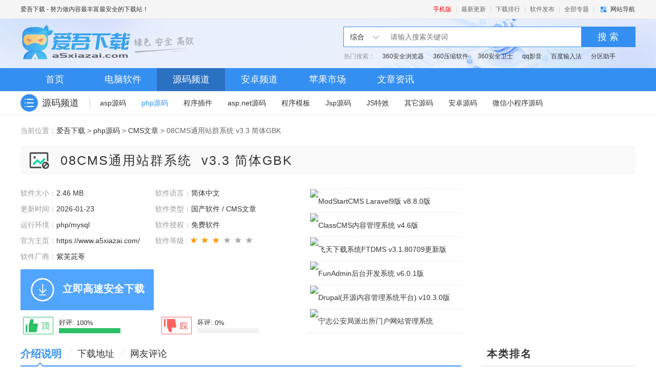

--- FILE ---
content_type: text/html
request_url: https://a5xiazai.com/php/1431.html
body_size: 20993
content:
<!DOCTYPE html>
<html xmlns="http://www.w3.org/1999/xhtml">
<head>
<meta http-equiv="Content-Type" content="text/html; charset=utf-8" />
<meta name="applicable-device" content="pc">
<meta http-equiv="Cache-Control" content="no-transform" />
<meta http-equiv="Cache-Control" content="no-siteapp" />
<title>08CMS通用站群系统下载 v3.3 简体GBK - 爱吾下载</title>
<meta name="keywords" content="简体,系统,分类,体系,节点,子站" />
<meta name="description" content="08CMS通用站群系统v3.3,完全自由自定的CMS产品！

08CMS网站站群内容管理系统（简称08CMS）是一个采用PHP和MySQL等其他多种数据库构建的高效网站解决方案。作为商业软件产品，08CMS在代码质量，运行效率，负载能力，安全等级，功能可操控性和权限">
<link rel="canonical" href="https://www.a5xiazai.com/php/1431.html">
<meta name="mobile-agent" content="format=xhtml;url=https://m.a5xiazai.com/php/1431.html" />
<meta name="mobile-agent" content="format=html5;url=https://m.a5xiazai.com/php/1431.html" />
<script src="/static/js/m.js"></script>
<meta http-equiv="X-UA-Compatible" content="IE=Edge" />
<meta name="viewport" content="width=1200" />
<link href="https://www.a5xiazai.com/theme/04/css/page.css" rel="stylesheet" />
<!--IE8以下 圆角等补丁--><!--[if lt IE 9]>
<script type="text/javascript" src="/theme/04/js/PIE.js"></script>
<![endif]-->
<script>var _pageinfo = { id: "1431", path:"down",page:"soft",categroyId:'47',rootId:'',commendid:'',catalogname:'CMS文章',softname:'08CMS通用站群系统',softver:'v3.3 简体GBK',system:'php/mysql',softlicence:"免费软件",softrank:"3"}</script>
<script type="text/javascript" src="https://www.a5xiazai.com/theme/04/js/m.js"></script>
<meta property="og:type" content="soft"/>
<meta property="og:description" content="08CMS通用站群系统v3.3,完全自由自定的CMS产品！

08CMS网站站群内容管理系统（简称08CMS）是一个采用PHP和MySQL等其他多种数据库构建的高效网站解决方案。作为商业软件产品，08CMS在代码质量，运行效率，负载能力，安全等级，功能可操控性和权限"/>
<meta property="og:soft:file_size" content="2.46 MB"/>
<meta property="og:soft:operating_system" content="php/mysql"/>
 
<meta property="og:release_date" content="2010-01-06 15:45:37"/>
<meta property="og:update_date" content="2026-01-23 22:10:54" />
<meta property="og:title" content="08CMS通用站群系统"/>
<meta property="og:soft:language" content="简体中文"/>
<meta property="og:soft:license" content="免费软件"/>
<meta property="og:soft:url" content="https://www.a5xiazai.com/php/1431.html"/>
</head>
<body>
<div class="topbar">
	<div class="wrap auto fix">
		<p class="fl"><a href="https://www.a5xiazai.com">爱吾下载</a> - 努力做内容最丰富最安全的下载站！</p>
		<div class="topbar-menu">
                        <a href="https://3g.a5xiazai.com/" target="_blank" class="menu-link" style="color:red">手机版</a> | 
			<a href="https://www.a5xiazai.com/new/0_1.html" class="menu-link">最新更新</a> | 
			<a href="https://www.a5xiazai.com/hot/" class="menu-link">下载排行</a> | 
			<a href="https://www.a5xiazai.com/data/submit.html" class="menu-link">软件发布</a> | 
			<a href="https://www.a5xiazai.com/special/" class="menu-link">全部专题</a> |
			<div class="topbar-nav">
				<a href="javascript:;" class="nav-btn ui-bg">网站导航</a>
				<div class="nav-main">
					<div class="inner">
						<dl class="cate">
							<dt class="title"><p class="item">软件频道</p></dt>
							<dd class="sub">
								<a href="https://www.a5xiazai.com/soft/" class="item">软件下载</a>
								<a href="https://www.a5xiazai.com/info/" class="item">文章资讯</a>
								<a href="https://www.a5xiazai.com/code/" class="item">网站源码</a>
							</dd>
						</dl>
						<dl class="cate">
							<dt class="title"><p class="item">安卓市场</p></dt>
							<dd class="sub">
								<a href="https://www.a5xiazai.com/az/app/" class="item">安卓应用</a>
								<a href="https://www.a5xiazai.com/az/game/" class="item">安卓游戏</a>
							</dd>
						</dl>
						<dl class="cate">
							<dt class="title"><p class="item">苹果市场</p></dt>
							<dd class="sub">
								<a href="https://www.a5xiazai.com/iphone/app/" class="item">苹果应用</a>
								<a href="https://www.a5xiazai.com/iphone/game/" class="item">苹果游戏</a>
							</dd>
						</dl>
						<dl class="cate">
							<dt class="title"><p class="item">游戏下载</p></dt>
							<dd class="sub">
								<a href="https://www.a5xiazai.com/iphone/game/" class="item">苹果游戏</a>
								<a href="https://www.a5xiazai.com/az/game/" class="item">安卓游戏</a>
								<a href="https://www.a5xiazai.com/youxi/" class="item">电脑游戏</a>
							</dd>
						</dl>
						<dl class="cate">
							<dt class="title"><p class="item">专题合集</p></dt>
							<dd class="sub">
								<a href="https://www.a5xiazai.com/special/list-1-1.html" class="item">软件专题</a>
								<a href="https://www.a5xiazai.com/special/list-5-1.html" class="item">苹果专题</a>
								<a href="https://www.a5xiazai.com/special/list-3-1.html" class="item">安卓专题</a>
							</dd>
						</dl>
						<dl class="cate">
							<dt class="title"><p class="item">最近更新</p></dt>
							<dd class="sub">
								<a href="https://www.a5xiazai.com/new/1_1.html" class="item">电脑软件</a>
								<a href="https://www.a5xiazai.com/new/9_1.html" class="item">安卓软件</a>
								<a href="https://www.a5xiazai.com/new/11_1.html" class="item">苹果软件</a>
								<a href="https://www.a5xiazai.com/new/6_1.html" class="item">源码</a>
							</dd>
						</dl>
					</div>
				</div>
			</div>
		</div>
	</div>
</div>
<div class="header">
    <div class="wrap auto fix">
        <h1 class="logo"><a href="https://www.a5xiazai.com/" class="logo-link">爱吾下载站</a></h1>
        <div class="c-search">
            <div class="search-wrapper">
                <div class="fix">
                    <div class="search-cate ui-bg">
						<span class="J_selectSearch" rel="0" id="J_selectSearch">综合</span>
						<ul class="cate-toggle J_selectToggle">
							<li class="cate-item J_cate_item" rel='0'>综合</li>
							<li class="cate-item J_cate_item" rel='1'>软件</li>
							<li class="cate-item J_cate_item" rel='2'>安卓</li>
							<li class="cate-item J_cate_item" rel='3'>游戏</li>
							<li class="cate-item J_cate_item" rel='7'>资讯</li>
						</ul>
                    </div>
                    <input class="search-input" type="text" autocomplete="off" placeholder="请输入搜索关键词" id="searchV">
                    <a href="javascript:;" class="search-btn" id='search'>搜 索</a>
                </div>
                <p class="search-keyword">
					热门搜索：<a href="https://www.a5xiazai.com/network/480775.html" class="keyword-item">360安全浏览器</a>
					<a href="https://www.a5xiazai.com/app/312448.html" class="keyword-item">360压缩软件</a>
					<a href="https://www.a5xiazai.com/safe/97987.html" class="keyword-item">360安全卫士</a>
					<a href="https://www.a5xiazai.com/media/261357.html" class="keyword-item">qq影音</a>
					<a href="https://www.a5xiazai.com/app/262967.html" class="keyword-item">百度输入法</a>
					<a href="https://www.a5xiazai.com/sys/303204.html" class="keyword-item">分区助手</a>
				</p>
            </div>
        </div>
    </div>
</div>
<div class="navbar">
    <div class="wrap auto fix">
        <a href="https://www.a5xiazai.com/" class="nav-item">首页</a>
        <a href="https://www.a5xiazai.com/soft/" class="nav-item">电脑软件</a>
        <a href="https://www.a5xiazai.com/code/" class="nav-item cur">源码频道</a>
        <a href="https://www.a5xiazai.com/az/" class="nav-item">安卓频道</a>
        <a href="https://www.a5xiazai.com/iphone/" class="nav-item">苹果市场</a>
        <a href="https://www.a5xiazai.com/info/" class="nav-item">文章资讯</a>
    </div>
</div>
<div class="sub-navbar">
    <div class="wrap auto fix sub-navbar-inner"> 
		<a href="https://www.a5xiazai.com/code/" class="title"><i class="ico ico-2"></i><em class="txt">源码频道</em><i class="u-b"></i></a>
		<div class="links">
			<a href="/asp/" class="sub-nav-item ">asp源码</a><a href="/php/" class="sub-nav-item cur">php源码</a><a href="/chajian/" class="sub-nav-item ">程序插件</a><a href="/net/" class="sub-nav-item ">asp.net源码</a><a href="/moban/" class="sub-nav-item ">程序模板</a><a href="/jsp/" class="sub-nav-item ">Jsp源码</a><a href="/texiao/" class="sub-nav-item ">JS特效</a><a href="/qita/qita/" class="sub-nav-item ">其它源码</a><a href="/android/" class="sub-nav-item ">安卓源码</a><a href="/weixin/" class="sub-nav-item ">微信小程序源码</a>		</div>
	</div> 
</div>
 
<!-- / 顶栏、头部、导航 --> 
<!-- 软件详情页 -->
<div class="page-soft-art mb20">
  <div class="wrap auto">
    <div class="c-cur-pos"> <span class="pos-txt">当前位置：</span><a href="/">爱吾下载</a>&nbsp;>&nbsp;<a href="/php/">php源码</a>&nbsp;>&nbsp;<a href="/php/cms/">CMS文章</a> > 08CMS通用站群系统 v3.3 简体GBK</div>
    <!-- 软件详情 -->
    <div class="s-soft-art fix">
      <div class="art-title">
        <img src="/static/nopic.png" alt="08CMS通用站群系统" />
        <h1 class="title"> 08CMS通用站群系统</h1>
        <span>v3.3 简体GBK </span>
        <div class="m-soft-share"></div>
      </div>
      <div class="art-main col-l-w">
        <div class="art-detail fix">
          <div class="fix fl mb15">
            <ul class="m-soft-detail new">
              <li class="item"><span class="c-999">软件大小：</span>2.46 MB</li>
              <li class="item"><span class="c-999">软件语言：</span>简体中文</li>
              <li class="item"><span class="c-999">更新时间：</span>2026-01-23</li>
              <li class="item"><span class="c-999">软件类型：</span>国产软件 / CMS文章</li>
              <li class="item"><span class="c-999">运行环境：</span>php/mysql</li>
              <li class="item"><span class="c-999">软件授权：</span>免费软件</li>
              <li class="item"><span class="c-999">官方主页：</span><a href="https://www.a5xiazai.com/" target="_blank" rel="nofollow">https://www.a5xiazai.com/</a></li>
<!--        <li class="item"><span class="c-999">官方主页：</span><a href="http://www.08cms.com" target="_blank" rel="nofollow">http://www.08cms.com</a></li> --> 
              <li class="item"><span class="c-999">软件等级 :</span><span class="g-star sty-3 star-3"></span></li>
              <!-- <li class="item full-w"><span class="c-999">软件厂商：<a href="http://www.08cms.com" target="_blank" rel="nofollow">紫芙茈荂</a></span></li> --> <li class="item full-w"><span class="c-999">软件厂商：<a href="https://www.a5xiazai.com/" target="_blank" rel="nofollow">紫芙茈荂</a></span></li>
                          </ul>
          </div>
          <div class="fix fr">
            <div class="m-related-list">
              <ul class="related-list">
<li class="item"><img class="ico-30" src="https://www.a5xiazai.com/d/file/2024/0415/9b8b831ef8adaf9260bbd676f7a5ae3a.png" alt="ModStartCMS Laravel9版 v8.8.0版" width="30" height="30"><a href="https://www.a5xiazai.com/php/148166.html" title="ModStartCMS Laravel9版" class="g-list-a">ModStartCMS Laravel9版v8.8.0版</a></li>
<li class="item"><img class="ico-30" src="https://www.a5xiazai.com/d/file/2024/0709/f825cf40fbd05176009ada153dac2cfa.png" alt="ClassCMS内容管理系统 v4.6版" width="30" height="30"><a href="https://www.a5xiazai.com/php/147836.html" title="ClassCMS内容管理系统" class="g-list-a">ClassCMS内容管理系统v4.6版</a></li>
<li class="item"><img class="ico-30" src="https://www.a5xiazai.com/d/file/2024/0710/ad209b02ece4ab8b28238a169f79f5ea.png" alt="飞天下载系统FTDMS v3.1.80709更新版" width="30" height="30"><a href="https://www.a5xiazai.com/php/142693.html" title="飞天下载系统FTDMS" class="g-list-a">飞天下载系统FTDMSv3.1.80709更新版</a></li>
<li class="item"><img class="ico-30" src="https://www.a5xiazai.com/d/file/2024/0123/0046daa137d0244306ff3fb3ae005b34.png" alt="FunAdmin后台开发系统 v6.0.1版" width="30" height="30"><a href="https://www.a5xiazai.com/php/228521.html" title="FunAdmin后台开发系统" class="g-list-a">FunAdmin后台开发系统v6.0.1版</a></li>
<li class="item"><img class="ico-30" src="https://www.a5xiazai.com/d/file/2024/0102/0c3ffb3af81e2263602023ebc3c02736.png" alt="Drupal(开源内容管理系统平台) v10.3.0版" width="30" height="30"><a href="https://www.a5xiazai.com/php/2405.html" title="Drupal(开源内容管理系统平台)" class="g-list-a">Drupal(开源内容管理系统平台)v10.3.0版</a></li>
<li class="item"><img class="ico-30" src="https://www.a5xiazai.com/d/file/2024/0506/70cb86618a00f77592cdd0e7d62f9a35.png" alt="宁志公安局派出所门户网站管理系统 v2024.6.13官方版" width="30" height="30"><a href="https://www.a5xiazai.com/php/319375.html" title="宁志公安局派出所门户网站管理系统" class="g-list-a">宁志公安局派出所门户网站管理系统v2024.6.13官方版</a></li>
              </ul>
            </div>
          </div>
          <div class="fix"> <span class="btn-dl fl">立即高速安全下载</span>
            <div class="fix fl m-eval J_eval newdigg" id="newdigg"> <a href="javascript:void(0);" class="eval-good fix" onclick="polling(1431,1,1)"><i class="eval-ico"></i>
              <div class="prog-box">好评: <span class="count vam">50%</span>
                <div class="progress vam">
                  <div class="inner" style="width: 50%"></div>
                </div>
              </div>
              </a> <a href="javascript:void(0);" class="eval-bad fix" onclick="polling(1431,2,1)"><i class="eval-ico"></i>
              <div class="prog-box">坏评: <span class="count vam">50%</span>
                <div class="progress vam">
                  <div class="inner" style="width: 50%"></div>
                </div>
              </div>
              </a> </div>
          </div>
        </div>
      </div>
      <div class="m-side-col col-r-w"> 
        <!-- 广告 -->
        <div class="AD_300_250 fl" id="soft_ad_01"><script src="https://www.a5xiazai.com/d/js/acmsd/thea6.js" type="text/javascript"></script></div>
      </div>
    </div>
    <div class="s-soft-art fix">
      <div class="art-main col-l-w">
        <div class="g-title fix">
          <ul class="info-tab g-tab g-tab-title sty-2 J_soft_art_tab">
            <li class="tab-item J_tab cur">介绍说明<i class="bot-arrow ui-bg"></i></li>
            <li class="tab-item J_tab">下载地址<i class="bot-arrow ui-bg"></i></li>
            <li class="tab-item J_tab J_coll_tab">精品推荐<i class="bot-arrow ui-bg"></i></li>
            <li class="tab-item J_tab J_coll_faq">相关软件<i class="bot-arrow ui-bg"></i></li>
            <li class="tab-item J_tab">网友评论<i class="bot-arrow ui-bg"></i></li>
          </ul>
        </div>
        <div class="m-related-link">
          <div class="inner"> <b>【为您推荐】</b><a href="/tag/-1.html" target="_blank" rel="nofollow">简体</a> &nbsp; <a href="/tag/19-1.html" target="_blank" rel="nofollow">系统</a> &nbsp; <a href="/tag/-1.html" target="_blank" rel="nofollow">分类</a> &nbsp; <a href="/tag/-1.html" target="_blank" rel="nofollow">体系</a> &nbsp; <a href="/tag/-1.html" target="_blank" rel="nofollow">节点</a> &nbsp; <a href="/tag/-1.html" target="_blank" rel="nofollow">子站</a></div>
        </div>
        <div class="J_tab_cont">
          <div class="m-art-cont"> <p>08CMS通用站群系统 v3.3,完全自由自定的CMS产品！</p>
<p>08CMS 网站站群内容管理系统（简称 08CMS ）是一个采用 PHP 和 MySQL 等其他多种数据库构建的高效网站解决方案。作为商业软件产品， 08CMS 在代码质量，运行效率，负载能力，安全等级，功能可操控性和权限严密性等方面都在广大用户中有良好的口碑。凭借 08CMS 站群系统 开发组长期积累的丰富的 web 开发及数据库经验，和强于创新，追求完美的设计理念，使得 08CMS 站群系统 在很短时间内以其鲜明的个性特色从国内外同类产品中脱颖而出。经过了效率最优化和负载能力最佳化设计的 08CMS ，已获得业内越来越多专家和权威企业的认可。</p>
<p>对于站长而言，利用 08CMS 均能够在最短的时间内，花费最低的费用，采用最少的人力，架设一个性能优异、功能全面、安全稳定的网站门户平台。</p>
<p>08CMS 站群系统 适用的应用领域</p>
<p>1、对稳定性和负载能力要求较高的门户网站 <br />
2、大中型企业的客户在线调查、技术与产品服务<br />
3、已经发展到一定规模，具有相当访问量的个人网站<br />
4、商业、交友、科技、影音、下载等等方面的专门网站<br />
5、地方政府、电信公司或爱好者建立的地域性网站</p>
<p>&nbsp;以上仅是一些常见应用领域的举例，事实上，08CMS 站群系统 因其全面的功能设计和可圈点的安全防范，几乎适用于所有需要互动和交流功能的网站，尤其是已经具备相当规模，且经常因为服务器资源耗尽、安全问题或其他原因而损失人气的中大型应用案例。同时我们也不断吸取用户的意见和建议，在现有系统的基础上，降低应用门槛、简化和人性化使用操作，有的放矢的进行功能扩充，使 08CMS 适用于更多的应用领域。</p>
<p>08CMS 站群系统 特色功能简介</p>
<p>1、横向内容站群：<br />
以主站+N个内容子站并存于同一系统的模式，提供完美的整站架构方案，内容子站拥用独立的管理后台，随时增/删、开/关各个子站，不同子站间的内容可自由地交叉调用。</p>
<p>2、N体系 x N层 x N项 立体交叉的分类体系：<br />
# 系统内置了栏目体系，可配置无限层栏目。在08cms中，栏目体系只是系统可支持的多种类别体系中的一个。<br />
# 可自定义多种类别体系，对文档信息进行多重属性的分类，每个自定义类别体系，可实现等同于栏目体系的功能，可实现无限层分类，可作为频道，可定义各种权限及绑定二级域名。<br />
# 不同类别体系(含栏目体系)中的分类可以交叉形成类目节点，该节点同时拥有不同类别体系中的多种分类属性，每个节点拥有自已的首页、列表页及备用页，并布署相应的url，每种节点页面均可分配不同的页面模板、支持生成静态。<br />
# 根据节点结构配置自动生成所需要的节点，并可批量对所有节点修改模板，清理节点，生成静态。<br />
# 新增根据文档具体条件进行自动归类的类系，比如：商品不同的价位归入不同的分类，分类根据条件自动完成。分类可参与生成节点，并生成相应的类目页面。<br />
# 每个分类(含子栏目或子分类)中，均可添加多种文档模型内容，实现真正的多模型混排。</p>
<p>3、08cms实现100%完全自定义文档模型，深入到每个栏目与分类的多模型混排，单文档支持多个文档页面，用于展示同一文档的多种信息。</p>
<p>4、强大的架构能力：只需要在08cms系统管理后台设置架构及模板，即可开发出自已需要的功能应用系统，或对08cms官方推出的各种功能系统进行二次开发。</p>
<p>5、08CMS支持完全自定义多种合辑类型，合辑涵盖了专题、专辑、连载等功能，如长篇小说连载、歌手专辑、出版专辑、公司信息合辑、个人信息合辑、个人作品集、各种内容专题等。</p>
<p>6、完善的静态生成体系：实现智能全自动被动静态功能，支持主动生成及被动生成两种静态页面生成方式。</p>
<p>7、全面、自由的交互方式：<br />
支持会员与文档、会员与会员间的各种互动交流，如顶、踩、举报、收藏、评论、评分、问吧、咨询、订购商品、内容订阅、留言等。</p>
<p>08cms以主站+N个子站并存于同一系统的模式，为各种综合门户、地方门户、行业门户及结构复杂的网站提供完美的整站架构方案。</p>
<p>1、站群体系可以在同一个08cms系统中，自由选择集成以下子系统：新闻系统、问吧系统、小说系统、FLASH系统、视频系统、下载系统、商城系统、漫画系统、分类信息系统、教学系统、产品库系统、房产系统、企业黄页系统及各种用户定义的应用系统。<br />
2、主站与各子站并存于同一系统，但拥有独立的管理后台，各自管理本子站的栏目，类目节点，合辑，文档，采集，独立页及模板，可为子站绑定各自的域名。全站共享积分体系，会员体系，附属信息，及各种管理工具。<br />
3、主站本身可以是一个具体内容站点，也可以是一个空壳站点(专用于综合管理整站、各子站信息聚合及子站入口引导)。不同的子站的内容很容易相互调用，并通过不同的方式进行聚合展示。<br />
4、通过子站安装及手动添加两种方式为系统添加子站。通过站内的子站安装工具，可以将08cms官网发行或网友共享发布的各种具体应用系统安装包，方便快捷地转为站群系统中的一个子站。<br />
5、运行中的网站可以随时更改站群格局，主站降为子站，子站升为主站，可随时增/删、开/关各个子站，为网站的后续发展提供无比广阔的操作空间。</p>
<p>&nbsp;N体系 x N层 x N项 真正无极限的立体交叉的分类体系，提供门户级网站所需要的终极分类解决方案。</p>
<p>1、系统内置了普通cms系统中的栏目体系，可配置无限层栏目。在08cms中，栏目体系只是系统可支持的多种类别体系中的一个。<br />
2、可自定义多种类别体系，对文档信息进行多重属性的分类，每个自定义类别体系，可实现等同于栏目体系的功能，可实现无限层分类，可作为频道，可定义各种权限及绑定二级域名。<br />
3、不同类别体系(含栏目体系)中的分类可以交叉形成类目节点，该节点同时拥有不同类别体系中的多种分类属性，每个节点拥有自已的首页、列表页及备用页，并布署相应的url，每种节点页面均可分配不同的页面模板、支持生成静态。<br />
4、根据节点结构配置自动生成所需要的节点，并可批量对所有节点修改模板，清理节点，生成静态。<br />
5、新增根据文档具体条件进行自动归类的类系，比如：商品不同的价位归入不同的分类，分类根据条件自动完成。分类可参与生成节点，并生成相应的类目页面。<br />
6、每个分类(含子栏目或子分类)中，均可添加多种文档模型内容，实现真正的多模型混排。<br />
7、举例说明，如学习内容系统：<br />
1)可同时建立以下类别体系： <br />
# 栏目体系(资讯、视频、课件、考卷、习题等) <br />
# 年级类系(初一、初二、初三、高一、高二、高三等) <br />
# 学科类系(语文、数学、物理、化学、英语等)<br />
# 地域类系(京、沪、粤等)<br />
# 精品类系(精品I、精品II、精品III)<br />
2)实现功能<br />
# 交叉节点：不同类系交叉生成节点，如：资讯-初二-语文-京，京-高二-数学-考卷等，为其配置节点页面及url。<br />
# 多重频道：除以栏目体系为频道外，还可将年级、学科、地域等用作频道，比如建立京、沪、粤等频道，并可绑定域名。<br />
# 节点方向性：资讯-初二-语文与语文-资讯-初二属于不同的节点，指向不同的页面。<br />
# 多模型混排：如初一、语文等的分类中，可同时包含文章、视频、下载、商品等文档模型的内容。</p>
<p>08cms实现100%完全自定义文档模型，实现真正的多模型混排(有别于通过大栏目包含多个单模型子栏目这种表面层次的混排)。</p>
<p>1、08CMS所有的文档模型均通过用户100%自定义添加，并为其绑定不同设置的交互项目。如文章、图片(集)、Flash(集)、视频(集)、下载(集)、商品、问吧、分类信息、产品及各种用户根据自已需要而衍生的各种文档模型。<br />
2、每个栏目(含各级子栏目)、每个分类(含各级子分类)、每个合辑中均可添加多种文档模型的内容，实现真正彻底的多模型混排，并在分类交叉、多重频道、全站搜索、多侧面的信息聚合的应用上体现了独到的优势。</p>
<p><br />
08CMS具有强大的网站自由架构能力。完全没有编程技能的用户，只需要在08cms系统管理后台设置架构及模板，即可开发出自已需要的功能应用系统，或对08cms官方推出的各种功能系统进行二次开发。</p>
<p>1)功能用途：08cms已发布或正在开发的功能应用系统，都是在同一个08cms空白站群系统的基础上通过架构+模板来实现的,如：新闻系统、问吧系统、小说系统、FLASH系统、视频系统、下载系统、商城系统、漫画系统、分类信息系统、教学系统、产品库系统、房产系统、企业黄页系统。拥有模板设计能力的建站者可以自行设计更多的功能系统。<br />
2)网站架构：界面化配置积分、会员组、会员模型、文档模型、栏目、分类、类目节点、合辑类型、交互方式<br />
3)模板设计：根据设置好的架构，建立各种页面模板。模板由Html(或Js)代码 + 模板标识 组成，模板标识全部为界面化设置。<br />
4)系统重用：用户可以选择在主站或增加子站来架构需要的功能系统，并将该系统打包后安装到其它网站，或将该系统打包共享发布。</p>
<p>&nbsp;<br />
08CMS支持完全自定义多种合辑类型。<br />
合辑是将文档或合辑根据不同属性进行聚集的一种内容容器，可容纳不同类型的文档及合辑。</p>
<p>1、合辑涵盖了专题、专辑、连载等功能，如长篇小说连载、歌手专辑、出版专辑、公司信息合辑、个人信息合辑、个人作品集、各种内容专题等。<br />
2、合辑可以根据整站已有栏目及分类体系进行有序归类，也可为合辑单独建立专用分类体系。如：音乐专辑是乐曲的合辑，它可以跟乐曲一样，按大陆、港台、日韩、欧美等类目进行分类。<br />
3、合辑允许多层嵌套，子内容可同时归入同一类型的多个合辑中。如音乐专辑，可以划归多个歌手(合辑)，歌手再划入某唱片公司(合辑)。<br />
4、合辑类型可以是管理专用(只能由管理员添加及管理合辑)，也可是通用合辑(可由会员添加及管理合辑)，可以为归辑操作设定详细的权限方案。<br />
5、可为合辑指定合辑封面模型，生成合辑页面并为其部署url，所有类目可生成该类目中的合辑列表页面并为其部署url。</p>
<p><br />
完善的静态生成体系，实现智能全自动被动静态功能。</p>
<p>1、支持主动生成及被动生成两种静态页面生成方式。<br />
2、合理设置被动静态方案，可以达到静态页面的零维护智能生成与更新。当内容发生变更时，会及时通时相关联的页面如所在类目页、所属合辑页、首页等重新生成静态。可随时切换网站的动态与静态的模式，而不需要做其它任何操作。<br />
3、有三种方式让静态页面刷新：系统侦测内容修改的智能触发刷新、预定时间间隔的静态刷新、静态手动刷新。手动生成被动静态，一万篇文章只需要1秒时间。在减少管理员工作量及服务器负担的基础上能够保证页面及时更新。<br />
4、提供了静态模式下内容子站及栏目绑定域名的完美解决方案。<br />
5、动态页面可虚拟静态URL，缓存动态页面，减轻服务器负担。<br />
6、在静态模式下，可任意选择页面的相关内容进行JS动态调用。</p>
<p>&nbsp;强大易用的模板解析系统</p>
<p>1)全界面化的模板标识生成工具，详尽的参数说明与原始数据标识查询工具，自由、强大、灵活、易用。<br />
2)模板标识采用开放式定义，所有参数可以直接在页面模板内修改生效，可以在本地做好完整模板后直接上传。<br />
3)增加了辑内上下篇、独立页url、跨站文档列表、跨站类目列表、内容子站列表、自由调用列表、自定义函数列表模板标识。<br />
4)增加了更多高级功能：外部数据库内容调用的自由调用列表(支持列表多层嵌套)、自定义SQL查询语句生成工具、自定义函数列表。支持解析直接嵌在模板中的php语句。</p>
<p>插件信息系统</p>
<p>1、系统可自定义网站附属信息模型，如：网站公告、网站最新动态、友情链接、文字广告、图片广告、Flash广告、视频广告、Html代码广告、弹出广告、咨询交流、留言本、各种形式的独立页面等。 <br />
2、附属信息无限分类，可以建立内容属性、显示位置、信息模型等相关的分类。 <br />
3、允许在任何页面的任意位置调用单个信息内容或信息内容列表，可为单个信息建立内容展示页面，可建立信息分类的信息列表页面，并布署url，所有信息页面支持静态及动态页面缓存。 <br />
4、允许用户发布网站附属信息，支持会员付费(积分)发布，并控制有效期。 <br />
5、有限展位的信息排队及自动激活功能：大多网站广告都具有广告位的限制，当无空闲展位时，后续信息自动进入排队，当展位中有信息到期或失效时，排队信息自动按顺序进入展位，并并启动展出时间统计，不需要人工监控展位状态。</p>
<p>&nbsp;</p>
<p>交互方式</p>
<p>1、支持目前的流行的交互方式：顶、踩、举报、收藏、评论、评分、问吧、咨询、订购商品、内容订阅。<br />
2、同一站内可以定义多种设置的问吧及订购流程，为不同文档模型指定不同的交互流程。<br />
3、购买支持送货费用统计、库存统计、多种折扣模式、单类商品模式及购物车模式。</p>
<p>会员与权限</p>
<p>1、自定义积分类型，支持小数积分，增加现金帐户，支持不同积分、现金与积分之间的兑换。<br />
2、多重会员组体系，会员可同时拥有多重会员组身份。<br />
系统设置了四种类型的自定义会员组系，根据会员的多重会员组综合分析在站内的各种操作权限： <br />
# 积分基数组系：以会员所拥有的某种积分的数量为基准进行自动归组。 <br />
# 积分兑换组系：会员以一定数量的某类积分来兑换该组系的某会员组资格，可控制期限。 <br />
# 管理手动组系：由管理员手动将会员归入该组系中的会员组。 <br />
# 用户手动组系：由用户自已选择属于该组系中的哪个会员组，可以注册会员时选择。<br />
3、自定义会员模型，比如：企业会员与普通会员。为不同类型的会员设定不同的注册流程、验证流程、权限设置及会员空间。<br />
4、支持自定义会员组的变更方案，会员模型的变更方案，设定会员组变更及会员模型变更的规程。<br />
5、支持多种在线支付平台，支持多种积分的奖惩、支付及出售。<br />
6、支持UCENTER整合的会员同步注册、登陆、退出、修改密码及积分兑换，支持DISCUZ及PHPWIND等<a href="http://www.a5xiazai.com/php/bbs/" target="_blank">论坛</a>的通行证。<br />
7、支持会员注册的电子邮件验证、邮件找回密码的功能。</p>
<p><br />
超强数据容量</p>
<p>1、为不同的文档模型建立各自的分表表储存内容。根据文档内容的应用需求分为主表、副表、附加统计表、模型专用表来保存一个文档的内容。<br />
2、支持将数据库中长文本储存为文本格式，减少数据库的容量及负担。系统自带将字段从数据库储存到文本储存的模式转换的工具。<br />
3、会员数据分为主表、副表、会员模型专用表来储存。<br />
4、08cms团队已前期进行过超百万数据的负载测试，性能喜人，后续将进行200万及500万数据负载的测试。</p>
<p>&nbsp;</p>
<p>我们所服务的客户</p>
<p>操作系统要求<br />
08CMS 具备跨平台特性，可以运行于 Linux/FreeBSD/Unix 及微软 Windows 2000/2003/2008 等各种操作系统环境下。我们已在软件中针对上述操作系统做了大量的测试和实地检验，保证 08CMS 可以在上述系统中安全稳定的运行，但您仍然需要做好服务器操作系统级的安全防备措施，例如 Windows 用户需更改 MySQL for Windows 的初始 root 密码，避免跨目录的文件读写。类 Unix 用户需避免使用过于简单的密码，避免跨用户目录的文件读写，做好服务器上其他相关软件（如 Sendmail、ftpd、httpd）等的安全防范，使用较新的软件版本等。</p>
<p>如果您租用虚拟主机，一般正规和技术力量较强的虚拟主机提供商会已经做好操作系统的各项准备，用户可不必关注此部分。</p>
<p>推荐使用 Linux/FreeBSD 操作系统，不仅完全免费，而且可以获得更好的稳定性和负载能力。如果使用 Windows 系统，请将 PHP 以 ISAPI（非 CGI）方式安装。</p>
<p>语言及数据库支撑环境要求<br />
08CMS 需要服务器上装有如下软件：</p>
<p>可用的 httpd 服务器（如 Apache、Zeus、IIS 等）<br />
PHP 4.1.0 及以上<br />
Zend Optimizer 3.0.6 及以上<br />
MySQL 3.23 及以上<br />
以上软件除了 httpd 软件有可能需要购买以外，其余均为跨平台的免费软件，推荐使用以上软件的最新稳定版本，不仅拥有更多的功能，而且通常已修复了已知老版本的安全漏洞。</p>
<p>如果您租用虚拟主机，请咨询虚拟主机提供商，您的空间服务器是否已安装了上述软件。由于 08CMS 的数据表具有前缀设计，因此通常情况下可以将 08CMS 与其他软件安装在同一个数据库中，或采用不同的前缀名从而在同一个数据库中安装多个 08CMS 网站而不产生冲突。</p>
<p>您的MySQL 数据库账号应当拥有 CREATE、DROP、ALTER 等执行权限，同时文件空间需不低于 2M，数据库空间不低于 5M，通常您的虚拟空间都会满足这个条件，以满足包括 08CMS 在内的绝大多数网络软件的正常运行。如果您不了解具体情况，请咨询您的空间提供商</p>
<p>08CMS 软件使用协议</p>
<p>版权所有 (c) 2008-2012, 东莞市鼎越软件有限公司保留所有权利。</p>
<p>&nbsp;</p>
<p>感谢您选择 08CMS 网站内容管理系统（以下简称08CMS）,东莞市鼎越软件有限公司旗下08CMS 官方网站：<a href="http://www.08cms.com">www.08cms.com</a>。</p>
<p>为了使您正确并合法的使用本软件，请您在使用前务必阅读清楚下面的协议条款。</p>
<p>本协议适用于 08CMS 任何版本，东莞市鼎越软件有限公司拥有对本授权协议的最终解释权和修改权。</p>
<p>&nbsp;</p>
<p>一、协议许可的权利</p>
<p>1、您可以在完全遵守本最终用户授权协议的基础上，将本软件应用于非商业用途，而不必支付软件版权授权费用。</p>
<p>2、您可以在协议规定的约束和限制范围内修改 08CMS 源代码或界面风格以适应您的网站要求。</p>
<p>3、您拥有使用本软件构建的网站全部内容所有权，并独立承担与这些内容的相关法律义务。</p>
<p>4、获得商业授权之后，您可以将本软件应用于商业用途，同时依据所购买的授权类型中确定的技术支持内容，自购买时刻起，在技术支持期限内拥有通过指定的方式获得指定范围内的技术支持服务。商业授权用户享有反映和提出意见的权力，相关意见将被作为首要考虑，但没有一定被采纳的承诺或保证。</p>
<p>&nbsp;</p>
<p>二、协议规定的约束和限制</p>
<p>1、未获商业授权之前，不得将本软件用于商业用途（包括但不限于企业网站、经营性网站、以营利为目的或实现盈利的网站）。购买商业授权请登陆 <a href="http://www.08cms.com">www.08cms.com</a> 了解最新说明。</p>
<p>2、未经东莞市鼎越软件有限公司许可，不得对本软件或与之关联的商业授权进行出租、出售、抵押或发放子许可证。</p>
<p>3、不管你的网站是否整体使用 08CMS ，还是部份栏目使用 08CMS，在你使用了 08CMS 的网站主页上必须加上 08CMS 官方网址(<a href="http://www.08cms.com">www.08cms.com</a>)的链接。</p>
<p>4、未经东莞市鼎越软件有限公司许可，禁止在 08CMS 的整体或任何部分基础上以发展任何派生版本、修改版本或第三方版本用于重新分发。</p>
<p>5、如果您未能遵守本协议的条款，您的授权将被终止，所被许可的权利将被收回，并承担相应法律责任。</p>
<p>&nbsp;</p>
<p>三、有限担保和免责声明</p>
<p>1、本软件及所附带的文件是作为不提供任何明确的或隐含的赔偿或担保的形式提供的。</p>
<p>2、用户出于自愿而使用本软件，您必须了解使用本软件的风险，在尚未购买产品授权及技术服务之前，东莞市鼎越软件有限公司不承诺对免费用户提供任何形式的技术支持、使用担保，也不承担任何因使用本软件而产生问题的相关责任。</p>
<p>3、东莞市鼎越软件有限公司不对使用本软件构建的网站中的文章或信息承担责任。</p>
<p>&nbsp;</p>
<p>电子文本形式的授权协议如同双方书面签署的协议一样，具有完全的和等同的法律效力。您一旦开始安装 08CMS，即被视为完全理解并接受本协议的各项条款，在享有上述条款授予的权力的同时，受到相关的约束和限制。协议许可范围以外的行为，将直接违反本授权协议并构成侵权，我们有权随时终止授权，责令停止损害，并保留追究相关责任的权力。</p>
<p><br />
08CMS V3.3 更新日志</p>
<p><br />
# 优化管理后台、会员中心、前台的语言的调用方式，解决程序中各处语意生硬，表达不准确的问题，所有词条可以由建站者自定义。<br />
# 优化管理后台、会员中心、前台的系统提示信息的调用方式，从语言包中分离出来，单独管理。所有的提示信息可以由建站者自定义。<br />
# 会员中心布局与风格重新设计，加入常用操作项，并突出显示。<br />
# 会员中心首页重新设计，加入更多的有效统计信息，提醒会员有哪些需要处理的事务。<br />
# 增加会员档案功能，允许定义多种类型会员档案（如：求职简历、公司名片、我的证件等），各种档案分别具有公开与浏览受限的内容页，支持档案搜索，支持在交互中直接发送自已的会员档案。<br />
# 重组管理后台菜单，着重分离日常事务功能与架构功能，突出日常操作。<br />
# 增加管理后台地图，增加管理后台常用操作，常用操作在管理后台固定显示。<br />
# 在保持功能完整性的前提下，简化多重类系的权限方案，奖扣积分方案的定义方式。<br />
# 各种页面的模板集中设置，不需要再为种类繁多的页面模板调用而烦恼。<br />
# 增加会员中心自定义操作界面的接口<br />
# 重新设计管理后台风格与布局。<br />
# 重新规划网站参数设置的分布，让用户更容易找到需要设置的功能，并对功能的使用更容易理解。<br />
# 改良用户中心与管理后台中添加与管理文档的用户体验。支持自定义添加流程。<br />
# 改良栏目与分类的选择方式，着重解决多级栏目或分类的选择方法。<br />
# 改良在新建文档时选择所属合辑的处理方法，采用界面化选择所有个人合辑或公用合辑。<br />
# 添加栏目时自动继承模板到子栏目，自动生成栏目单节点，并将模板自动继承到新增加的节点。<br />
# 改良后台管理权限方案的定义<br />
#大幅重写管理后台与会员中心的主要内容管理页面，支持更灵活的自定义管理范围、管理界面，管理项目，自定义页面。<br />
# 采用最新版的ckeditor，增强浏览器兼容性，并增加视频上传功能。<br />
# 修正多处已发现的BUG。</p>
<p>&nbsp;</p>
<p>08CMS V20090602 更新日志</p>
<p># 增加时区选择功能<br />
# 修正了跨站文档列表调用<br />
# 修正了跨站类目调用<br />
# 修正了搜索系统 子站搜索子站内容 主站搜索主站内容<br />
# 修正了子站安装之后文件不能删除问题<br />
# 增加主站、子站相互转换功能<br />
# 增加子站安装功能<br />
# 增加多会员模型注册功能<br />
# 修复注册自定义会员模型时出现的Bug<br />
# 提供html文本字段转TXT保存<br />
# 增加文档模型html文本字段txt数据存储功能<br />
# 增加附件FTP上传支持<br />
# 增加支持网站整站迁移<br />
# 更新通用系统图集幻灯片展示形式<br />
# 支持小数格式的积分<br />
# 取消商务积分<br />
# 修正各种字段的长度限制BUG<br />
# 增强附件上传功能及体验<br />
# 修复生成节点出错<br />
# 修正通用系统焦点图片处无图时产生的出错<br />
# 增加通用系统问吧处体验<br />
# 增加通用系统 热卖关键词 功能<br />
# 增加通用系统头部广告区（附属信息功能）<br />
# 增加通用系统&ldquo;相关信息&rdquo;展示功能<br />
# 修改商城购物流程<br />
# 修正&ldquo;指定正确的userurl参数!&rdquo;错误<br />
# 增加了数据库字段批量替换<br />
# 统计文档的下载数或播放数<br />
# 修正其他发现的一些bug</p>
<p>&nbsp;</p>
<div><img style="cursor: pointer" border="0" alt="" width="504" height="850" onclick="window.open('https://file.a5xiazai.com/uploads/allimg/100106/7_100106160425_1.JPG')" src="https://file.a5xiazai.com/uploads/allimg/100106/7_100106160425_1.JPG" /><br />
&nbsp;</div>
<p>&nbsp;</p></div>
        </div>
 
        <div class="J_tab_cont">
          <div class="m-art-dl">
            <div class="g-title fix">
              <h2 class="title-txt">下载地址</h2>
              <ul class="g-tab sty-1 J_art_dl_tab">
              <li class="tab-item J_tab cur">PC版<i class="bot-arrow ui-bg"></i></li>              </ul>
            </div>
            <div class="fix J_tab_cont">
              <div class="inner fl fix">
              <div class="tab-cont-item J_tab_cont_item tab-cont-item-none" style="display: block;"><script type="text/javascript"> var _downInfo = {}; </script><h3 class="title">本地下载</h3><ul class="media fix"><script type="text/javascript"> _downInfo={Address:"/code/200912/08CMStyzq-简体GBK.rar",TypeID:"1",SoftLinkID:"47",SoftID:"1431",Special:"0"};</script><script type="text/javascript" src="/static/js/download.js"></script></ul></div>               </div>
              <div class="fr">
                <div class="AD_400_190 mb20" id="soft_ad_02"></div>
                <div class="AD_190_90 fl" id="soft_ad_03"></div>
                <div class="AD_190_90 fl ml20" id="soft_ad_04"></div>
              </div>
            </div>
          </div>
        </div>
        <!-- 关联专题开始 -->
        <!-- 关联专题结束-->
        <div class="J_tab_cont m-faq">
          <div class="g-title fix">
            <h2 class="title-txt">相关软件</h2>
          </div>
          <ul class="faq-list">
          </ul>
        </div>
        <div class="J_tab_cont m-comment">
          <div class="g-title fix"> <a href="https://www.a5xiazai.com/comment_1431_0.html" target="_blank" class="more fr">查看所有评论+</a>
            <h2 class="title-txt">网友评论</h2>
          </div>
          <div class="fix comment">
<form action="/e/pl/doaction.php" method="post"  name="saypl" id="saypl">
                <input name="nomember" type="hidden" id="nomember" value="0" />
            <input name="repid" type="hidden" id="repid" value="0" />
            <input name="id" type="hidden" id="id" value="1431" />
            <input name="classid" type="hidden" id="classid" value="47" />
            <div class="comment-content">
              <textarea name="saytext" id="saytext"></textarea>
            </div>
            <div class="comment-action">
              <div class="comment-name">
                <div>网友</div>
                <input name="username" type="text" id="username" maxlength="10" value="游客" placeholder="爱吾下载站友">
              </div>
              <div class="comment-btn"><span>您的评论需要经过审核才能显示</span>
                <button type="submit" class="btn-submit" id="btn-submit" data-id="saypl">提交评论</button>
              </div>
            </div>
</form>
            <div class="comment-list"> 
                          </div>
          </div>
        </div>
<div class="J_tab_cont">
<div class="g-title fix">
<a href="/php/cms/" target="_blank" class="more fr">更多+</a>
<h2 class="title-txt">猜你喜欢</h2>
</div>
<ul class="cnxh mb10 fix">
<li class="list-item"><a href="/php/3103.html" title="SupeSite" target="_blank" rel="noflow"><img class="item-img" src="/static/nopic.png" alt="SupeSite" width="80" height="80"><p class="item-title">SupeSite</p></a></li><li class="list-item"><a href="/php/77040.html" title="歪酷CMS" target="_blank" rel="noflow"><img class="item-img" src="/static/nopic.png" alt="歪酷CMS" width="80" height="80"><p class="item-title">歪酷CMS</p></a></li><li class="list-item"><a href="/php/74117.html" title="DedeCMS 完整版下载(含带所有模块)" target="_blank" rel="noflow"><img class="item-img" src="/static/nopic.png" alt="DedeCMS 完整版下载(含带所有模块)" width="80" height="80"><p class="item-title">DedeCMS 完整版下载(含带所有模块)</p></a></li><li class="list-item"><a href="/php/86672.html" title="jmapcms网站开发系统 V1.4" target="_blank" rel="noflow"><img class="item-img" src="/static/nopic.png" alt="jmapcms网站开发系统 V1.4" width="80" height="80"><p class="item-title">jmapcms网站开发系统 V1.4</p></a></li><li class="list-item"><a href="/php/131629.html" title="YzmCMS轻量级开源CMS" target="_blank" rel="noflow"><img class="item-img" src="/static/nopic.png" alt="YzmCMS轻量级开源CMS" width="80" height="80"><p class="item-title">YzmCMS轻量级开源CMS</p></a></li><li class="list-item"><a href="/php/101187.html" title="歪酷CMS一键安装包" target="_blank" rel="noflow"><img class="item-img" src="/static/nopic.png" alt="歪酷CMS一键安装包" width="80" height="80"><p class="item-title">歪酷CMS一键安装包</p></a></li><li class="list-item"><a href="/php/135410.html" title="商聚ONex微营销系统" target="_blank" rel="noflow"><img class="item-img" src="/static/nopic.png" alt="商聚ONex微营销系统" width="80" height="80"><p class="item-title">商聚ONex微营销系统</p></a></li><li class="list-item"><a href="/php/142047.html" title="正义网整站打包（适合博客自媒体）" target="_blank" rel="noflow"><img class="item-img" src="/static/nopic.png" alt="正义网整站打包（适合博客自媒体）" width="80" height="80"><p class="item-title">正义网整站打包（适合博客自媒体）</p></a></li><li class="list-item"><a href="/php/130573.html" title="企业管理系统" target="_blank" rel="noflow"><img class="item-img" src="/static/nopic.png" alt="企业管理系统" width="80" height="80"><p class="item-title">企业管理系统</p></a></li><li class="list-item"><a href="/php/49974.html" title="闪逆文学小说连载模块" target="_blank" rel="noflow"><img class="item-img" src="/static/nopic.png" alt="闪逆文学小说连载模块" width="80" height="80"><p class="item-title">闪逆文学小说连载模块</p></a></li><li class="list-item"><a href="/php/1067.html" title="DreamArticle 文章管理系统" target="_blank" rel="noflow"><img class="item-img" src="/static/nopic.png" alt="DreamArticle 文章管理系统" width="80" height="80"><p class="item-title">DreamArticle 文章管理系统</p></a></li><li class="list-item"><a href="/php/107229.html" title="马良神笔cms网站管理系统" target="_blank" rel="noflow"><img class="item-img" src="/static/nopic.png" alt="马良神笔cms网站管理系统" width="80" height="80"><p class="item-title">马良神笔cms网站管理系统</p></a></li></ul></div>
</div>
                    <div class="m-side-col col-r-w">
        <div class="g-title fix">
          <h2 class="title-txt">本类排名</h2>
        </div>
        <div class="m-rank u-dashed mb30">
          <ul>
<li class="rank-item"><a href="https://www.a5xiazai.com/php/105218.html" title="BootCMS" class="item-name ellipsis" target="_blank"><span class="g-sort-num top1">1</span>BootCMSv1.1.3</a></li><li class="rank-item"><a href="https://www.a5xiazai.com/php/3102.html" title="SupeSite" class="item-name ellipsis" target="_blank"><span class="g-sort-num top2">2</span>SupeSitev7.5 简体中文 UTF-8</a></li><li class="rank-item"><a href="https://www.a5xiazai.com/php/20130.html" title="PHP168万能文章系统" class="item-name ellipsis" target="_blank"><span class="g-sort-num top3">3</span>PHP168万能文章系统</a></li><li class="rank-item"><a href="https://www.a5xiazai.com/php/95324.html" title="Destoon 绿色模板整站" class="item-name ellipsis" target="_blank"><span class="g-sort-num top4">4</span>Destoon 绿色模板整站v4.0</a></li><li class="rank-item"><a href="https://www.a5xiazai.com/php/112406.html" title="盾灵自动流量CMS系统" class="item-name ellipsis" target="_blank"><span class="g-sort-num top5">5</span>盾灵自动流量CMS系统v2.0</a></li><li class="rank-item"><a href="https://www.a5xiazai.com/php/75486.html" title="CMS Made Simple" class="item-name ellipsis" target="_blank"><span class="g-sort-num top6">6</span>CMS Made Simplev1.9.4.3</a></li><li class="rank-item"><a href="https://www.a5xiazai.com/php/134153.html" title="php全屏大气企业网站源码" class="item-name ellipsis" target="_blank"><span class="g-sort-num top7">7</span>php全屏大气企业网站源码v1.5.1</a></li><li class="rank-item"><a href="https://www.a5xiazai.com/php/127350.html" title="预订易地方酒店预订网站管理系统" class="item-name ellipsis" target="_blank"><span class="g-sort-num top8">8</span>预订易地方酒店预订网站管理系统v8.6.231</a></li><li class="rank-item"><a href="https://www.a5xiazai.com/php/76404.html" title="Cotonti CMS" class="item-name ellipsis" target="_blank"><span class="g-sort-num top9">9</span>Cotonti CMSv0.9.16.2</a></li><li class="rank-item"><a href="https://www.a5xiazai.com/php/130751.html" title="贴心猫(TiexinCat)" class="item-name ellipsis" target="_blank"><span class="g-sort-num top10">10</span>贴心猫(TiexinCat)v5.0</a></li>
          </ul>
        </div>
        <div class="g-title fix">
          <h2 class="title-txt">本类推荐</h2>
        </div>
        <div class="m-rank u-dashed mb30">
          <ul>
<li class="rank-item"><a href="https://www.a5xiazai.com/php/107514.html" title="大米CMS" class="item-name ellipsis" target="_blank"><span class="g-sort-num top1">1</span>大米CMSv6.1.8</a></li><li class="rank-item"><a href="https://www.a5xiazai.com/php/7402.html" title="织梦DedeCms" class="item-name ellipsis" target="_blank"><span class="g-sort-num top2">2</span>织梦DedeCmsv5.7 SP2 UTF8</a></li><li class="rank-item"><a href="https://www.a5xiazai.com/php/142965.html" title="酱茄WordPress小程序开源版源码" class="item-name ellipsis" target="_blank"><span class="g-sort-num top3">3</span>酱茄WordPress小程序开源版源码v1.7.0</a></li><li class="rank-item"><a href="https://www.a5xiazai.com/php/86356.html" title="PHPMyWind CMS" class="item-name ellipsis" target="_blank"><span class="g-sort-num top4">4</span>PHPMyWind CMSv5.6 beta</a></li><li class="rank-item"><a href="https://www.a5xiazai.com/php/69797.html" title="PHPCMS" class="item-name ellipsis" target="_blank"><span class="g-sort-num top5">5</span>PHPCMSv9.6.1 UTF8</a></li><li class="rank-item"><a href="https://www.a5xiazai.com/php/18311.html" title="AKCMS轻量级CMS" class="item-name ellipsis" target="_blank"><span class="g-sort-num top6">6</span>AKCMS轻量级CMSv6.1.1</a></li><li class="rank-item"><a href="https://www.a5xiazai.com/php/69706.html" title="Tsys For Php Cms（Tcms）政府网站群系统" class="item-name ellipsis" target="_blank"><span class="g-sort-num top7">7</span>Tsys For Php Cms（Tcms）政府网站群系统v5.7</a></li><li class="rank-item"><a href="https://www.a5xiazai.com/php/1071.html" title="杰奇小说连载系统" class="item-name ellipsis" target="_blank"><span class="g-sort-num top8">8</span>杰奇小说连载系统v1.7</a></li><li class="rank-item"><a href="https://www.a5xiazai.com/php/105442.html" title="wancms页游平台源码" class="item-name ellipsis" target="_blank"><span class="g-sort-num top9">9</span>wancms页游平台源码v1.3 免费版</a></li><li class="rank-item"><a href="https://www.a5xiazai.com/php/103007.html" title="极点CMS" class="item-name ellipsis" target="_blank"><span class="g-sort-num top10">10</span>极点CMSv1.1.1</a></li>          </ul>
        </div>
        <!--装机必备-->
        <div class="m-side-zjbb J_change_soft">
          <div class="g-title fix">
            <h2 class="title-txt">装机必备</h2>
            <a href="javascript:;" class="btn-change J_change_btn">换一批</a> </div>
          <div class="fix J_change_cont">
            <ul class="zjbb-list ab-cont-item mb10 fix" style="display: block;">
<li class="list-item"><a href="https://www.a5xiazai.com/media/261508.html" title="腾讯视频电脑版v11.84.9528.0官方正式版" target="_blank" rel="noflow"><img class="item-img" src="https://pic.a5xiazai.com/pic/20240105/k1zwnfkovyu.jpg" alt="腾讯视频电脑版v11.84.9528.0官方正式版" width="80" height="80"><p class="item-title">腾讯视频电脑版v11.84.9528.0官方正式版</p></a></li><li class="list-item"><a href="https://www.a5xiazai.com/network/298797.html" title="qBittorrent绿色免费版v4.5.4.10" target="_blank" rel="noflow"><img class="item-img" src="https://pic.a5xiazai.com/pic/20240316/4psyzmm0xwf.png" alt="qBittorrent绿色免费版v4.5.4.10" width="80" height="80"><p class="item-title">qBittorrent绿色免费版v4.5.4.10</p></a></li><li class="list-item"><a href="https://www.a5xiazai.com/media/261440.html" title="哔哩哔哩v1.13.5官方正式版" target="_blank" rel="noflow"><img class="item-img" src="https://pic.a5xiazai.com/pic/20240105/grbpbgkfdk4.jpg" alt="哔哩哔哩v1.13.5官方正式版" width="80" height="80"><p class="item-title">哔哩哔哩v1.13.5官方正式版</p></a></li><li class="list-item"><a href="https://www.a5xiazai.com/sys/287409.html" title="元气壁纸v2023.5.25.873官方正式版" target="_blank" rel="noflow"><img class="item-img" src="https://pic.a5xiazai.com/pic/20240111/j2k1m4p5k55.jpg" alt="元气壁纸v2023.5.25.873官方正式版" width="80" height="80"><p class="item-title">元气壁纸v2023.5.25.873官方正式版</p></a></li><li class="list-item"><a href="https://www.a5xiazai.com/app/288956.html" title="钉钉v7.5.30官方正式版" target="_blank" rel="noflow"><img class="item-img" src="https://pic.a5xiazai.com/pic/20240108/1a1kfwj1v1g.jpg" alt="钉钉v7.5.30官方正式版" width="80" height="80"><p class="item-title">钉钉v7.5.30官方正式版</p></a></li><li class="list-item"><a href="https://www.a5xiazai.com/app/288999.html" title="企业微信v4.1.16.6007官方正式版" target="_blank" rel="noflow"><img class="item-img" src="https://pic.a5xiazai.com/pic/20240108/3b24vmw4tmm.jpg" alt="企业微信v4.1.16.6007官方正式版" width="80" height="80"><p class="item-title">企业微信v4.1.16.6007官方正式版</p></a></li><li class="list-item"><a href="https://www.a5xiazai.com/media/286154.html" title="抖音电脑版v2.2.2 官方正式版" target="_blank" rel="noflow"><img class="item-img" src="https://pic.a5xiazai.com/pic/20240110/2y1f44pnwwr.jpg" alt="抖音电脑版v2.2.2 官方正式版" width="80" height="80"><p class="item-title">抖音电脑版v2.2.2 官方正式版</p></a></li><li class="list-item"><a href="https://www.a5xiazai.com/safe/263944.html" title="360安全卫士官方版v14.0.1.1141官方正式版" target="_blank" rel="noflow"><img class="item-img" src="https://pic.a5xiazai.com/pic/20240105/drejho2qtdg.jpg" alt="360安全卫士官方版v14.0.1.1141官方正式版" width="80" height="80"><p class="item-title">360安全卫士官方版v14.0.1.1141官方正式版</p></a></li><li class="list-item"><a href="https://www.a5xiazai.com/media/261476.html" title="优酷v9.2.36.1001官方正式版" target="_blank" rel="noflow"><img class="item-img" src="https://pic.a5xiazai.com/pic/20240105/wfpmdbdospi.jpg" alt="优酷v9.2.36.1001官方正式版" width="80" height="80"><p class="item-title">优酷v9.2.36.1001官方正式版</p></a></li><li class="list-item"><a href="https://www.a5xiazai.com/network/260973.html" title="阿里旺旺电脑版v10.01.03C官方正式版" target="_blank" rel="noflow"><img class="item-img" src="https://pic.a5xiazai.com/pic/20240110/pbwpzvok4f2.jpg" alt="阿里旺旺电脑版v10.01.03C官方正式版" width="80" height="80"><p class="item-title">阿里旺旺电脑版v10.01.03C官方正式版</p></a></li><li class="list-item"><a href="https://www.a5xiazai.com/media/261504.html" title="腾讯视频v11.84.9528.0官方正式版" target="_blank" rel="noflow"><img class="item-img" src="https://pic.a5xiazai.com/pic/20240105/1fmz5vu30a2.jpg" alt="腾讯视频v11.84.9528.0官方正式版" width="80" height="80"><p class="item-title">腾讯视频v11.84.9528.0官方正式版</p></a></li><li class="list-item"><a href="https://www.a5xiazai.com/network/298718.html" title="火狐浏览器电脑版(Firefox)v123.0.1" target="_blank" rel="noflow"><img class="item-img" src="https://pic.a5xiazai.com/pic/20240316/k4wxyot03vs.png" alt="火狐浏览器电脑版(Firefox)v123.0.1" width="80" height="80"><p class="item-title">火狐浏览器电脑版(Firefox)v123.0.1</p></a></li>
            </ul>
            <ul class="zjbb-list ab-cont-item mb10 fix" style="display: none;">
<li class="list-item"><a href="https://www.a5xiazai.com/network/298715.html" title="谷歌浏览器电脑版2024最新版V129.0.6668.71官方正式版" target="_blank" rel="noflow"><img class="item-img" src="https://pic.a5xiazai.com/pic/20240316/qax0amnrdon.png" alt="谷歌浏览器电脑版2024最新版V129.0.6668.71官方正式版" width="80" height="80"><p class="item-title">谷歌浏览器电脑版2024最新版V129.0.6668.71官方正式版</p></a></li><li class="list-item"><a href="https://www.a5xiazai.com/network/261052.html" title="QQv9.9.10官方正式版" target="_blank" rel="noflow"><img class="item-img" src="https://pic.a5xiazai.com/pic/20240110/z3n4usdujcy.jpg" alt="QQv9.9.10官方正式版" width="80" height="80"><p class="item-title">QQv9.9.10官方正式版</p></a></li><li class="list-item"><a href="https://www.a5xiazai.com/network/298668.html" title="2345浏览器电脑版v12.1" target="_blank" rel="noflow"><img class="item-img" src="https://pic.a5xiazai.com/pic/20240316/ca40cnp1iow.png" alt="2345浏览器电脑版v12.1" width="80" height="80"><p class="item-title">2345浏览器电脑版v12.1</p></a></li><li class="list-item"><a href="https://www.a5xiazai.com/app/262750.html" title="搜狗输入法电脑版v13.13.0.8820官方正式版" target="_blank" rel="noflow"><img class="item-img" src="https://pic.a5xiazai.com/pic/20240104/lebbrvcfqgn.jpg" alt="搜狗输入法电脑版v13.13.0.8820官方正式版" width="80" height="80"><p class="item-title">搜狗输入法电脑版v13.13.0.8820官方正式版</p></a></li><li class="list-item"><a href="https://www.a5xiazai.com/network/298828.html" title="迅雷电脑版v12.0.8.2392" target="_blank" rel="noflow"><img class="item-img" src="https://pic.a5xiazai.com/pic/20240316/yacyq0q4wpp.png" alt="迅雷电脑版v12.0.8.2392" width="80" height="80"><p class="item-title">迅雷电脑版v12.0.8.2392</p></a></li><li class="list-item"><a href="https://www.a5xiazai.com/media/268067.html" title="QQ音乐电脑版v20.05官方正式版" target="_blank" rel="noflow"><img class="item-img" src="https://pic.a5xiazai.com/pic/20240315/gjt02331re3.jpg" alt="QQ音乐电脑版v20.05官方正式版" width="80" height="80"><p class="item-title">QQ音乐电脑版v20.05官方正式版</p></a></li><li class="list-item"><a href="https://www.a5xiazai.com/sys/267243.html" title="鲁大师PC版v6.1023.3890.1218官方正式版" target="_blank" rel="noflow"><img class="item-img" src="https://pic.a5xiazai.com/pic/20240113/emk5cilzql1.jpg" alt="鲁大师PC版v6.1023.3890.1218官方正式版" width="80" height="80"><p class="item-title">鲁大师PC版v6.1023.3890.1218官方正式版</p></a></li><li class="list-item"><a href="https://www.a5xiazai.com/app/262780.html" title="QQ输入法V6.6.6304.400官方正式版" target="_blank" rel="noflow"><img class="item-img" src="https://pic.a5xiazai.com/pic/20240104/ao4vtwfzv03.jpg" alt="QQ输入法V6.6.6304.400官方正式版" width="80" height="80"><p class="item-title">QQ输入法V6.6.6304.400官方正式版</p></a></li><li class="list-item"><a href="https://www.a5xiazai.com/media/268082.html" title="酷狗2024v10.2.50.25708官方正式版" target="_blank" rel="noflow"><img class="item-img" src="https://pic.a5xiazai.com/pic/20240315/kid5didyrqj.jpg" alt="酷狗2024v10.2.50.25708官方正式版" width="80" height="80"><p class="item-title">酷狗2024v10.2.50.25708官方正式版</p></a></li><li class="list-item"><a href="https://www.a5xiazai.com/media/261483.html" title="芒果TVv6.7.15.0官方正式版" target="_blank" rel="noflow"><img class="item-img" src="https://pic.a5xiazai.com/pic/20240105/sjbs3mkklcx.jpg" alt="芒果TVv6.7.15.0官方正式版" width="80" height="80"><p class="item-title">芒果TVv6.7.15.0官方正式版</p></a></li><li class="list-item"><a href="https://www.a5xiazai.com/safe/263860.html" title="腾讯电脑管家电脑版v16.9.24712.211官方正式版" target="_blank" rel="noflow"><img class="item-img" src="https://pic.a5xiazai.com/pic/20240105/vtht0rxfgvd.jpg" alt="腾讯电脑管家电脑版v16.9.24712.211官方正式版" width="80" height="80"><p class="item-title">腾讯电脑管家电脑版v16.9.24712.211官方正式版</p></a></li>            </ul>
          </div>
          <ul class="g-chain">
            <li class="g-chain-li"><strong>聊天</strong></li>
            <li><a href="/s/weixin/" target="_blank">微信</a></li><li><a href="/s/pcqq/" target="_blank">QQ</a></li><li><a href="/s/weibo/" target="_blank">新浪微博</a></li><li><a href="/s/dingding/" target="_blank">钉钉</a></li><li><a href="/s/qiyeweixin/" target="_blank">企业微信</a></li>            <li class="g-chain-li"><strong>视频</strong></li>
            <li><a href="/s/youkushipin/" target="_blank">优酷视频</a></li><li><a href="/s/baofengyingyin/" target="_blank">暴风影音</a></li><li><a href="/s/yingyinxianfeng/" target="_blank">影音先锋</a></li><li><a href="/s/aiqiyishipin/" target="_blank">爱奇艺</a></li>            <li class="g-chain-li"><strong>剪辑</strong></li>
            <li><a href="/s/jianying/" target="_blank">剪映</a></li><li><a href="/s/kuaiying/" target="_blank">快影</a></li><li><a href="/s/miaojian/" target="_blank">秒剪</a></li><li><a href="/s/premier/" target="_blank">premier</a></li>            <li class="g-chain-li"><strong>音乐</strong></li>
            <li><a href="/s/kuwoyinyue/" target="_blank">酷我音乐</a></li><li><a href="/s/kugouyinyue/" target="_blank">酷狗音乐</a></li><li><a href="/s/qqyinyue/" target="_blank">qq音乐</a></li><li><a href="/s/xiamiyinyue/" target="_blank">虾米音乐</a></li>            <li class="g-chain-li"><strong>浏览器</strong></li>
            <li><a href="/s/qqie/" target="_blank">qq浏览器</a></li><li><a href="/s/ucie/" target="_blank">uc浏览器</a></li><li><a href="/s/liulanqi/" target="_blank">ie浏览器</a></li><li><a href="/s/google/" target="_blank">谷歌浏览器</a></li>            <li class="g-chain-li"><strong>办公</strong></li>
            <li><a href="/s/qiyeweixin/" target="_blank">企业微信</a></li><li><a href="/s/wps/" target="_blank">wps</a></li><li><a href="/s/tengxunhuiyi/" target="_blank">腾讯会议</a></li><li><a href="/s/xunjiepdf/" target="_blank">迅捷pdf编辑器</a></li>            <li class="g-chain-li"><strong>输入法</strong></li>
            <li><a href="/s/wubi/" target="_blank">五笔输入法</a></li><li><a href="/s/pysrf/" target="_blank">拼音输入法</a></li><li><a href="/s/win10srf/" target="_blank">win10输入法</a></li><li><a href="/s/sougoushurufa/" target="_blank">搜狗输入法</a></li>            <li class="g-chain-li"><strong>压缩</strong></li>
            <li><a href="/s/360zip/" target="_blank">360压缩</a></li><li><a href="/s/xunjiepdfzip/" target="_blank">迅捷压缩</a></li><li><a href="/s/WinZips/" target="_blank">WinZips</a></li><li><a href="/s/BandiZip/" target="_blank">BandiZip</a></li>            <li class="g-chain-li"><strong>翻译</strong></li>
            <li><a href="/s/pdf365/" target="_blank">福昕翻译大师</a></li><li><a href="/s/baidufanyi/" target="_blank">百度翻译</a></li><li><a href="/s/youdaofanyi/" target="_blank">有道翻译</a></li><li><a href="/s/xunjiefanyi/" target="_blank">迅捷翻译</a></li>            <li class="g-chain-li"><strong>杀毒</strong></li>
            <li><a href="/s/xinduba/" target="_blank">新毒霸</a></li><li><a href="/s/360shadu/" target="_blank">360杀毒</a></li><li><a href="/s/360shadu1/" target="_blank">火绒软件</a></li><li><a href="/s/kabasiji/" target="_blank">卡巴斯基</a></li>            <li class="g-chain-li"><strong>p图</strong></li>
            <li><a href="/s/meituxiuxiu1/" target="_blank">美图秀秀</a></li><li><a href="/s/coreldraw1/" target="_blank">coreldraw</a></li><li><a href="/s/guangyingmoshushou/" target="_blank">光影魔术手</a></li><li><a href="/s/pscc/" target="_blank">pscc</a></li>            <li class="g-chain-li"><strong>编程</strong></li>
            <li><a href="/s/Python/" target="_blank">Python</a></li><li><a href="/s/Eclipse/" target="_blank">Eclipse</a></li><li><a href="/s/vscode/" target="_blank">vscode</a></li><li><a href="/s/Vim/" target="_blank">Vim</a></li>            <li class="g-chain-li"><strong>网盘</strong></li>
            <li><a href="/s/baiduwangpan/" target="_blank">百度网盘</a></li><li><a href="/s/baiduwangpan1/" target="_blank">腾讯微云</a></li><li><a href="/s/aliyunpan/" target="_blank">阿里云盘</a></li><li><a href="/s/lanzouyun/" target="_blank">蓝奏云</a></li>            <li class="g-chain-li"><strong>证券</strong></li>
            <li><a href="/s/yimengcaopanshou/" target="_blank">益盟操盘手</a></li><li><a href="/s/dongfangcaifu/" target="_blank">东方财富</a></li><li><a href="/s/tonghuashun/" target="_blank">同花顺</a></li><li><a href="/s/dazhihui/" target="_blank">大智慧</a></li>            <li class="g-chain-li"><strong>浏览器</strong></li>
            <li><a href="/s/qqie/" target="_blank">qq浏览器</a></li><li><a href="/s/ucie/" target="_blank">uc浏览器</a></li><li><a href="/s/liulanqi/" target="_blank">ie浏览器</a></li><li><a href="/s/google/" target="_blank">谷歌浏览器</a></li>
          </ul>
        </div>        <!--装机必备-->
        <div class="g-title fix">
          <h2 class="title-txt">相关资讯</h2>
        </div>
        <div class="m-rank u-dashed mb30">
          <ul>
                    </ul>
        </div>
      </div>
    </div>
    <!-- / 软件详情 --> 
  </div>
</div>
<!-- / 软件详情页 --> 
<!-- 下载页 -->
<div class="m-soft-modal J_modal" style="display:none;">
  <div class="cont">
    <div class="hd">
      <h4 class="h-tit"><span class="c-g-blue"> 08CMS通用站群系统</span>正在下载，用户还下载了</h4>
      <a href="javascript:;" class="close J_close_modal">关闭</a></div>
    <ul class="s-list fix">
<li class="item"><a href="https://www.a5xiazai.com/php/107514.html" target="_blank" title="大米CMS v6.1.8"><img class="img" src="https://www.a5xiazai.com/d/file/2024/0425/9adcbd2ccb94077d1cf5c9526f41881c.png" alt="大米CMS v6.1.8"><p class="name">大米CMS</p></a></li>
<li class="item"><a href="https://www.a5xiazai.com/php/7402.html" target="_blank" title="织梦DedeCms v5.7 SP2 UTF8"><img class="img" src="https://www.a5xiazai.com/d/file/2024/0417/25f2d1af782cd2f80320b8714d525c81.png" alt="织梦DedeCms v5.7 SP2 UTF8"><p class="name">织梦DedeCms</p></a></li>
<li class="item"><a href="https://www.a5xiazai.com/php/142965.html" target="_blank" title="酱茄WordPress小程序开源版源码 v1.7.0"><img class="img" src="/static/nopic.png" alt="酱茄WordPress小程序开源版源码 v1.7.0"><p class="name">酱茄WordPress小程序开源版源码</p></a></li>
<li class="item"><a href="https://www.a5xiazai.com/php/86356.html" target="_blank" title="PHPMyWind CMS v5.6 beta"><img class="img" src="/static/nopic.png" alt="PHPMyWind CMS v5.6 beta"><p class="name">PHPMyWind CMS</p></a></li>
<li class="item"><a href="https://www.a5xiazai.com/php/69797.html" target="_blank" title="PHPCMS v9.6.1 UTF8"><img class="img" src="/static/nopic.png" alt="PHPCMS v9.6.1 UTF8"><p class="name">PHPCMS</p></a></li>
<li class="item"><a href="https://www.a5xiazai.com/php/18311.html" target="_blank" title="AKCMS轻量级CMS v6.1.1"><img class="img" src="/static/nopic.png" alt="AKCMS轻量级CMS v6.1.1"><p class="name">AKCMS轻量级CMS</p></a></li>
<li class="item"><a href="https://www.a5xiazai.com/php/69706.html" target="_blank" title="Tsys For Php Cms（Tcms）政府网站群系统 v5.7"><img class="img" src="/static/nopic.png" alt="Tsys For Php Cms（Tcms）政府网站群系统 v5.7"><p class="name">Tsys For Php Cms（Tcms）政府网站群系统</p></a></li>
<li class="item"><a href="https://www.a5xiazai.com/php/1071.html" target="_blank" title="杰奇小说连载系统 v1.7"><img class="img" src="/static/nopic.png" alt="杰奇小说连载系统 v1.7"><p class="name">杰奇小说连载系统</p></a></li>
<li class="item"><a href="https://www.a5xiazai.com/php/105442.html" target="_blank" title="wancms页游平台源码 v1.3 免费版"><img class="img" src="/static/nopic.png" alt="wancms页游平台源码 v1.3 免费版"><p class="name">wancms页游平台源码</p></a></li>
<li class="item"><a href="https://www.a5xiazai.com/php/103007.html" target="_blank" title="极点CMS v1.1.1"><img class="img" src="/static/nopic.png" alt="极点CMS v1.1.1"><p class="name">极点CMS</p></a></li>
<li class="item"><a href="https://www.a5xiazai.com/php/96934.html" target="_blank" title="zcncms网站管理系统 v1.2.14"><img class="img" src="/static/nopic.png" alt="zcncms网站管理系统 v1.2.14"><p class="name">zcncms网站管理系统</p></a></li>
<li class="item"><a href="https://www.a5xiazai.com/php/103057.html" target="_blank" title="58安卓网 dedecms模板 v1.0"><img class="img" src="/static/nopic.png" alt="58安卓网 dedecms模板 v1.0"><p class="name">58安卓网 dedecms模板</p></a></li>
<li class="item"><a href="https://www.a5xiazai.com/php/99496.html" target="_blank" title="稻壳CMS2013(原深喉咙CMS) X1.0 正式版 "><img class="img" src="/static/nopic.png" alt="稻壳CMS2013(原深喉咙CMS) X1.0 正式版 "><p class="name">稻壳CMS2013(原深喉咙CMS) X1.0 正式版</p></a></li>
<li class="item"><a href="https://www.a5xiazai.com/php/78386.html" target="_blank" title="ESM企业销售管理系统 v3.0"><img class="img" src="/static/nopic.png" alt="ESM企业销售管理系统 v3.0"><p class="name">ESM企业销售管理系统</p></a></li>
<li class="item"><a href="https://www.a5xiazai.com/php/18805.html" target="_blank" title="KingCMS企业版(PHP) v6.1.1641(Sp2)"><img class="img" src="/static/nopic.png" alt="KingCMS企业版(PHP) v6.1.1641(Sp2)"><p class="name">KingCMS企业版(PHP)</p></a></li>
<li class="item"><a href="https://www.a5xiazai.com/php/8754.html" target="_blank" title="PhpCMS2008 sp4 build 20111122 简体中文 GBK "><img class="img" src="/static/nopic.png" alt="PhpCMS2008 sp4 build 20111122 简体中文 GBK "><p class="name">PhpCMS2008 sp4 build 20111122 简体中文 GBK</p></a></li>
    </ul>
  </div>
  <div class="cover J_cover"></div>
</div>
<!-- 页尾 --> 
<script type="text/javascript">var PageClass = 3;var _webInfo = {Id: "1431",Type: "1",Username: "",DateTime: "2010-01-06"};</script> 
<!-- sidebar -->
<div class="m-sidebar">
	<div class="pub hide">
		<div class="btn">
			<i class="ico"></i>
			<p class="txt">公众号</p>
		</div>
		<div class="qrcode"></div>
	</div>
	<div class="go-top J_gotop"><i class="ico"></i></div>
</div>
<!-- / sidebar --> 
<!-- 页尾 -->
<div class="footer">
	<div class="wrap auto fix">
		<div class="footer-link mb10">
			<a rel="nofollow" href="https://www.a5xiazai.com/about/about.htm" target="_blank" class="link-item">关于我们</a>|
			<a rel="nofollow" href="https://www.a5xiazai.com/about/contact.html" target="_blank" class="link-item">联系我们</a>|
			<a rel="nofollow" href="https://www.a5xiazai.com/data/submit.html" target="_blank" class="link-item">提交软件</a>|
			<a rel="nofollow" href="https://www.a5xiazai.com/about/contact.html" target="_blank" class="link-item">广告服务</a>|
			<a rel="nofollow" href="https://www.a5xiazai.com/about/declare.htm" target="_blank" class="link-item">版权声明</a>|
			<a rel="nofollow" href="https://www.a5xiazai.com/data/sitemap.html" target="_blank" class="link-item">网站地图</a>
		</div>
	</div>
	<p class="mb5">Copyright &copy; 2025-2026 <a href="https://www.a5xiazai.com" title="爱吾下载站">爱吾下载站</a> All Rights Reserved.</p>

	<p>声明： 本站所有软件和文章来自互联网 如有异议 请与本站联系处理 本站为非赢利性网站 不接受任何赞助和广告</p>
</div>
<!-- / 页尾 --> 
<script src="https://www.a5xiazai.com/theme/04/js/jquery-1.9.1.min.js"></script> 
<script src="https://www.a5xiazai.com/theme/04/js/lazyLoad.js"></script> 
<script src="https://www.a5xiazai.com/theme/04/js/jquery.SuperSlide.2.1.1.js"></script> 
<script src="https://www.a5xiazai.com/theme/04/js/main.js"></script>
<div class="hide"> 
<script src="https://www.a5xiazai.com/theme/04/js/total.js"></script> 
</div>
<!-- / 页尾 --> 
<script src="https://www.a5xiazai.com/theme/04/js/posterTVGrid.js"></script> 
<script src="https://www.a5xiazai.com/theme/04/js/hosLightBox.js"></script> 
<script src="https://www.a5xiazai.com/theme/04/js/pc.js"></script> 
<div style="display:none;"><script src=https://www.a5xiazai.com/e/public/ViewClick?classid=47&id=1431&addclick=1></script></div>
<script type="application/ld+json">
{
	"@context": "https://zhanzhang.baidu.com/contexts/cambrian.jsonld",
	"@id": "https://www.a5xiazai.com/php/1431.html",
	"title": "08CMS通用站群系统下载 v3.3 简体GBK",
	"images": ["/static/images/nopic.png"],
	"description": "08CMS通用站群系统 v3.3,完全自由自定的CMS产品！

08CMS 网站站群内容管理系统（简称 08CMS ）是一个采用 PHP 和 MySQL 等其他多种数据库构建的高效网站解决方案。作为商业软件产品， 08CMS 在代码质量，运行效率，负载能力，安全等级，功能可操控性和权限",
	"pubDate": "2010-01-06T15:45:37",
	"upDate": "2026-01-23T22:10:54",
        "data":{
            "WebPage":{
                 "pcUrl":"https://www.a5xiazai.com/php/1431.html",
                 "wapUrl":"https://m.a5xiazai.com/php/1431.html",
                 "fromSrc":"爱吾下载"
             }
        }
}
</script>
<script>
var _hmt = _hmt || [];
(function() {
  var hm = document.createElement("script");
  hm.src = "https://hm.baidu.com/hm.js?a86a89fee81b0e374f49cd1eab763578";
  var s = document.getElementsByTagName("script")[0]; 
  s.parentNode.insertBefore(hm, s);
})();
</script>
</body>
</html>

--- FILE ---
content_type: text/html; charset=utf-8
request_url: https://www.a5xiazai.com/e/public/ViewClick?classid=47&id=1431&addclick=1
body_size: -67
content:
document.write('2944');

--- FILE ---
content_type: text/html; charset=utf-8
request_url: https://a5xiazai.com/e/extend/do.php
body_size: -14
content:
{"status":1,"fen":"10.0","star":10,"goodbfb":100,"badbfb":0,"onclick":"2945","totaldown":"1"}

--- FILE ---
content_type: text/css
request_url: https://www.a5xiazai.com/theme/04/css/page.css
body_size: 37300
content:
@charset "UTF-8";
body {color: #333;overflow-x: hidden;font: 14px/1.4286 "Microsoft YaHei", SimSun, Tahoma, Verdana, Arial, sans-serif;-webkit-font-smoothing: antialiased;}
input, textarea, select {font-size: 100%;font-family: inherit;}
input#glName {float: left;width: 84px;height: 24px;padding: 0 5px;line-height: 24px;color: #000;border: 1px solid #358ff0;}
body, h1, h2, h3, h4, h5, h6, p, ul, ol, dl, form, dd {margin: 0;}
h4, h5, h6 {font-size: 1em;}
ul, ol {padding-left: 0;list-style-type: none;}
i, em {font-style: normal;}
a {color: #333;text-decoration: none;}
a:hover {color: #358ff0;}
 input[placeholder], [placeholder], *[placeholder] {
 color: #999999;}
img {border: 0;vertical-align: middle;max-width: 100%;}
.auto {margin-left: auto;margin-right: auto;}
.ellipsis, .idx-zxxz-c .m-ad-img .title, .idx-zxxz-c .m-ad-img .txt, .idx-aztj .aztj-hot, .idx-aztj .a-cover .cover-desc, .m-side-col .tag-link, .m-side-zjbb .zjbb-list .item-title, .m-art-dl .art-dl-az-info .info .txt, .m-art-dl .item, .m-news-list .news-info .title, .m-soft-recom .soft-info .name, .s-theme-art .m-rank .item-info .theme-name, .s-soft-art .m-excellent .art-right .title .txt, .m-soft-release .release-list .item, .m-soft-dl-list .item-title, .m-side-version .name, .m-soft-line .name, .m-recom-large .img .title, .m-recom-large .cover .title, .m-feature-topic .title, .m-az-sort-list .item .title, .m-soft-show .title, .m-soft-show-large .title, .m-img-title-cov .title, .m-zt-recom .item .title, .m-az-zt-banner .info .title, .m-az-zt-banner .layer .overlay .title, .m-az-zt-list .info .title, .m-zt-img-title .title, .m-theme-list .name, .page-release .soft-info .file-cover, .s-theme-idx .m-rank .item-info .theme-name, .m-theme-img-title .title, .m-android-art .c-detail .item, .m-android-art .c-recom-list .recom-list .item .txt, .m-android-art .c-about-recom .name .txt, .m-android-art .c-rank .rank-list .name, .m-android-art .c-zt-coll .coll-list .item .txt, .m-dnpz-recom .large .item-info .title, .m-dnpz-recom .list .g-recom-item .title, .m-hot-m-game .title, .m-hot-m-game .name, .m-hot-m-game .txt, .m-guide-pagination .g-dot-list .item, .m-new-game-recom .title, .m-new-game-recom .txt, .m-daily-recom .title, .m-daily-recom .desc, .m-img-group .c-slider .txt, .m-tag-cate .c-slider .title .txt, .m-tag-cate .col-2 .txt, .m-mg-guide .a-recom .info .title, .m-mg-guide .a-recom .info .desc, .m-cov-title-slider .title .txt, .m-app-ranks .m-rank .item-name, .m-ios-sort-list .title, .m-ios-zjbb .txt, .m-icon-txt-tab .col-1 .txt, .m-app-accordion .info .txt, .m-ios-new-recom .title, .m-ios-game-main .col-r .card .name, .m-ios-game-main .col-r .new-recom .name, .m-ios-game-recom .col-1 .item .title, .m-ios-game-recom .large .title, .m-ios-game-recom .large .desc, .m-ios-game-coll .title .txt, .m-icon-apps .title, .m-icon-apps .desc, .m-game-video .title .text, .m-ios-guide-list .title, .m-course-zt-list .title, .m-course-zt-recom .title, .m-course-zt-recom .txt, .m-soft-modal .name {overflow: hidden;text-overflow: ellipsis;white-space: nowrap;}
.bg-gray {background: #ededeb;}
.bg-gray-2 {background: #f5f6f8;}
.bg-white {background: #fff;}
.border-e6 {border: 1px solid #e6e6e6;}
.c-gray-1 {color: #b1b1b1;}
.c-red-1 {color: #fd0000;}
.c-666 {color: #666;}
.c-999 {color: #999;}
.c-g-blue {color: #358ff0;}
.fl {float: left;}
.fr {float: right !important;}
.frred {float: right !important;}
.fix {
 *zoom: 1;}
.fix:after {display: table;content: '';}
.fix:after, .fix:before {clear: both;}
.ta-l {text-align: left;}
.ta-c {text-align: center;}
.ta-r {text-align: right;}
.ovh {overflow: hidden;}
.pr {position: relative;}
.pb10 {padding-bottom: 10px;}
.mt10 {margin-top: 10px;}
.mt20 {margin-top: 20px;}
.mt38 {margin-top: 38px;}
.mt40 {margin-top: 40px;}
.mt48 {margin-top: 48px;}
.mt50 {margin-top: 50px;}
.mb4 {margin-bottom: 4px;}
.mb5 {margin-bottom: 5px;}
.mb8 {margin-bottom: 8px;}
.mb0 {margin-bottom: 0 !important;}
.mb10 {margin-bottom: 10px;}
.mb13 {margin-bottom: 13px;}
.mb15 {margin-bottom: 15px;}
.mb17 {margin-bottom: 17px;}
.mb18 {margin-bottom: 18px;}
.mb20 {margin-bottom: 20px;}
.mb25 {margin-bottom: 25px;}
.mb30 {margin-bottom: 30px;}
.mb32 {margin-bottom: 32px;}
.mb35 {margin-bottom: 35px;}
.mb40 {margin-bottom: 40px;}
.mb50 {margin-bottom: 50px;}
.mr5 {margin-right: 5px;}
.mr10 {margin-right: 10px;}
.mr15 {margin-right: 15px;}
.mr20 {margin-right: 20px;}
.mr30 {margin-right: 30px;}
.mr40 {margin-right: 40px;}
.mr50 {margin-right: 50px;}
.ml5 {margin-left: 5px;}
.ml10 {margin-left: 10px;}
.ml15 {margin-left: 15px;}
.ml20 {margin-left: 20px;}
.ml30 {margin-left: 37px;}
.ml40 {margin-left: 40px;}
.f12 {font-size: 12px;}
.f14 {font-size: 14px;}
.f15 {font-size: 15px;}
.f16 {font-size: 16px;}
.f17 {font-size: 17px;}
.f18 {font-size: 18px;}
.f19 {font-size: 19px;}
.f20 {font-size: 20px;}
.f21 {font-size: 21px;}
.f22 {font-size: 22px;}
.f24 {font-size: 24px;}
.dib, .topbar .topbar-nav, .sub-navbar .title .txt, .sub-navbar .title .u-b, .m-eval .progress, .m-eval .count, .s-soft-art .art-detail .btn-dl, .g-az-title .u-left, .g-az-title .u-right, .g-az-title .txt, .g-az-title .bb, .g-input-page, .m-soft-show-large .m-soft-share, .page-course-idx .m-large-link .item, .s-course-idx .cell-1 .thumbs .tmb, .page-release .soft-info .textarea, .zelect, .m-guide-share .bdsharebuttonbox, .m-daily-recom .thumb li, .m-ios-zjbb .item, .m-icon-txt-tab .col-1 .item {display: inline-block;
 *display: inline;
 *zoom: 1;}
.db {display: block;}
.vat {vertical-align: top;}
.vam {vertical-align: middle;}
.vab {vertical-align: baseline;border-radius: 5px;}
.wrap {width: 1200px;}
.hide {display: none;}
.show {display: block;}
.ui-bg {background-image: url(../img/uimg/sp_1.png);background-repeat: no-repeat;}
.g-title {border-bottom: 2px solid #358ff0;margin-bottom: 10px;}
.g-title.sou {line-height: 30px;text-align: right;}
.g-title.b-2 {border-bottom: 2px solid #ededed;}
.g-title .title-txt {line-height: 26px;padding-bottom: 10px;font-size: 20px;float: left;/*width: 100px;*/margin: 0 10px;}
.g-title .more, .g-title .key {font-size: 16px;margin-top: 3px;font-weight: normal;color: #999;cursor: pointer;}
.g-title .key {margin-right: 10px}
.g-title .key a {padding: 0 7px;border-right: 1px solid #ddd;font-size: 16px;}
.g-title .system {font-size: 16px;margin-top: 3px;font-weight: 600;color: #999;cursor: pointer;line-height: 30px;margin-left: 20px;}
.g-title .cur {color: #358ff0;}
.g-title .more:hover {color: #358ff0;}
.g-title .more-tabs {margin-top: 3px;}
.g-title .more-tabs .item {display: none;font-size: 16px;font-weight: normal;color: #999;cursor: pointer;}
.g-title .more-tabs .item:hover {color: #358ff0;}
.g-tab {float: left;text-align: center;font-size: 18px;}
.g-tab .tab-item {display: inline-block;
 *display: inline;
 *zoom: 1;vertical-align: top;position: relative;cursor: pointer;line-height: 23px;}
.g-tab .tab-item.cur, .g-tab .tab-item:hover {color: #358ff0;}
.g-tab .tab-item.cur .bot-arrow {display: block;}
.g-tab .tab-item .bot-arrow {position: absolute;width: 16px;height: 8px;left: 50%;background-position: -166px -19px;display: none;}
.g-tab.sty-1 .bot-arrow {margin-left: -8px;bottom: -15px;}
.g-tab.sty-2 .bot-arrow {margin-left: 4px;bottom: -12px;}
.g-tab.sty-2 .tab-item {line-height: 26px;padding-right: 0px;}
.g-tab.sty-2 .tab-item+.tab-item {padding-left: 26px;background-image: url(../img/uimg/sp_1.png);background-position: -150px -30px;background-repeat: no-repeat;}
.g-tab.sty-2 .tab-item:first-child .bot-arrow {margin-left: -10px;}
.g-star {display: inline-block;vertical-align: middle;background-image: url(../img/uimg/sp_1.png);background-repeat: no-repeat;}
.g-star.sty-1 {width: 111px;height: 14px;}
.g-star.sty-1.star-0 {background-position: -120px 0;}
.g-star.sty-1.star-1 {background-position: -96px 0;}
.g-star.sty-1.star-2 {background-position: -72px 0;}
.g-star.sty-1.star-3 {background-position: -48px 0;}
.g-star.sty-1.star-4 {background-position: -24px 0;}
.g-star.sty-1.star-5, .g-star.sty-1.star-6 {background-position: 0 0;}
.g-star.sty-2 {width: 69px;height: 12px;}
.g-star.sty-2.star-0 {background-position: -70px -14px;}
.g-star.sty-2.star-1 {background-position: -56px -14px;}
.g-star.sty-2.star-2 {background-position: -42px -14px;}
.g-star.sty-2.star-3 {background-position: -28px -14px;}
.g-star.sty-2.star-4 {background-position: -14px -14px;}
.g-star.sty-2.star-5, .g-star.sty-2.star-6 {background-position: 0 -14px;}
.g-star.sty-3 {width: 123px;height: 12px;}
.g-star.sty-3.star-0 {background-position: -130px -67px;}
.g-star.sty-3.star-1 {background-position: -108px -67px;}
.g-star.sty-3.star-2 {background-position: -86px -67px;}
.g-star.sty-3.star-3 {background-position: -64px -67px;}
.g-star.sty-3.star-4 {background-position: -43px -67px;}
.g-star.sty-3.star-5 {background-position: -22px -67px;}
.g-star.sty-3.star-6 {background-position: 0 -67px;}
.g-star.sty-4 {width: 130px;height: 16px;background-image: url(../img/uimg/sp_3.png);}
.g-star.sty-4.star-0 {background-position: -140px -127px;}
.g-star.sty-4.star-1 {background-position: -112px -127px;}
.g-star.sty-4.star-2 {background-position: -84px -127px;}
.g-star.sty-4.star-3 {background-position: -56px -127px;}
.g-star.sty-4.star-4 {background-position: -28px -127px;}
.g-star.sty-4.star-5, .g-star.sty-4.star-6 {background-position: 0 -127px;}
.g-star.sty-5 {width: 94px;height: 14px;background-image: url(../img/uimg/sp_1.png);}
.g-star.sty-5.star-0 {background-position: -99px -525px;}
.g-star.sty-5.star-1 {background-position: -79px -525px;}
.g-star.sty-5.star-2 {background-position: -59px -525px;}
.g-star.sty-5.star-3 {background-position: -40px -525px;}
.g-star.sty-5.star-4 {background-position: -20px -525px;}
.g-star.sty-5.star-5, .g-star.sty-5.star-6 {background-position: 0 -525px;}
.g-star.sty-6 {width: 60px;height: 12px;background-image: url(../img/uimg/sp_1.png);}
.g-star.sty-6.star-0 {background-position: -60px -545px;}
.g-star.sty-6.star-1 {background-position: -48px -545px;}
.g-star.sty-6.star-2 {background-position: -36px -545px;}
.g-star.sty-6.star-3 {background-position: -24px -545px;}
.g-star.sty-6.star-4 {background-position: -12px -545px;}
.g-star.sty-6.star-5, .g-star.sty-6.star-6 {background-position: 0 -545px;}
.ui-facet {border-radius: 2px;-webkit-border-radius: 2px;position: absolute;left: 0;z-index: 2;}
.g-sort-num {background: #c7c7c7;display: inline-block;vertical-align: top;border-radius: 2px;-webkit-border-radius: 2px;text-align: center;color: #fff;font-size: 14px;margin-right: 5px;}
.g-sort-num.top, .g-sort-num.top1 {background: #ff6b66;}
.g-sort-num.second, .g-sort-num.top2 {background: #ff8652;}
.g-sort-num.third, .g-sort-num.top3 {background: #ffa742;}
.g-list-a {display: inline-block;max-width: 80%;overflow: hidden;text-overflow: ellipsis;white-space: nowrap;vertical-align: top;}
.g-time.hot {color: #fa4e57;}
.c-cur-pos {color: #666;line-height: 30px;margin-bottom: 15px;}
.c-cur-pos .pos-txt {color: #999;}
.c-cur-pos .pos-link {color: #666;}
.c-cur-pos .pos-link:hover {color: #358ff0;}
.c-cur-pos .pos-arrow {display: inline-block;position: relative;
 *top: 2px;vertical-align: middle;width: 6px;height: 12px;margin: 0 5px;background: -227px -91px url(../img/uimg/sp_1.png) no-repeat;}
.ui-facet, .idx-zxxz-d .d-list i, .idx-zxjc-b .b-list i, .m-side-col .tag-link, .m-pagination .page, .m-soft-release .release-btn, .s-az-art .art-info .img, .s-az-art .detail .tag-box .tag, .m-side-version .img, .m-side-version .btn-dl, .g-npos .item .cir, .m-soft-cate-list .soft-cate .item, .m-recom-large .ico, .m-recom-large .btn-in, .m-az-sort-list .item .img img, .m-az-zt-list .img, .page-course-idx .m-large-link .ico, .s-course-idx .cell-3 .list-pos .item, .g-dot-list i, .s-copyright .dot, .m-not-found .back-btn, .m-dnpz-tabs .main .detail {behavior: url(../css/PIE.htc);}
.AD_360 {width: 360px;overflow: hidden;}
.AD_360_300 {width: 360px;height: 300px;overflow: hidden;}
.AD_300_332 {width: 300px;height: 332px;overflow: hidden;}
.AD_300_190 {width: 300px;height: 190px;overflow: hidden;}
.AD_300_250 {width: 300px;height: 250px;overflow: hidden;}
.AD_860_90 {width: 860px;height: 90px;overflow: hidden;}
.AD_860_118 {width: 860px;height: 118px;overflow: hidden;}
.AD_800_90 {width: 800px;height: 90px;overflow: hidden;}
.AD_190_90 {width: 190px;height: 90px;overflow: hidden;}
.AD_400_190 {width: 400px;height: 190px;overflow: hidden;}
.AD_1200_108 {width: 1200px;height: 108px;}
.AD_1200 {width: 1200px;}
.AD_224_173 {width: 224px;height: 173px;overflow: hidden;}
.AD_224_149 {width: 224px;height: 149px;overflow: hidden;}
.AD_198_332 {width: 198px;height: 332px;overflow: hidden;}
.AD_800_68 {width: 800px;height: 68px;overflow: hidden;}
.col-l-w {width: 860px;}
.col-r-w {width: 300px;}
.course-w-s {width: 300px;}
.course-w-m {width: 860px;}
.topbar {font-size: 12px;background: #f5f5f5;height: 36px;line-height: 36px;border-bottom: 1px solid #e8e8e8;}
.topbar .topbar-nav {position: relative;margin-right: -7px;z-index: 100;}
.topbar .topbar-nav .nav-btn {padding-left: 27px;background-position: -51px -31px;padding-right: 7px;display: inline-block;border-left: 1px solid #f5f5f5;border-right: 1px solid #f5f5f5;border-bottom: 1px solid #e6e6e6;}
.topbar .topbar-nav .nav-main {position: absolute;z-index: 2;width: 986px;border: 1px solid #e6e6e6;border-top: 0;right: 0;top: 37px;background: #fff;overflow: hidden;display: none;}
.topbar .topbar-nav .nav-main .inner {overflow: hidden;border: 1px solid #fff;}
.topbar .topbar-nav .nav-main .cate {width: 300px;float: left;border: 1px dashed #ededed;padding: 15px 5px 15px 23px;border-right: 0 none;margin-left: -1px;margin-top: -1px;border-bottom: 0;}
.topbar .topbar-nav .nav-main .title .item {color: #358ff0;font-size: 18px;}
.topbar .topbar-nav .nav-main .sub .item {margin-right: 15px;font-size: 14px;line-height: 32px;display: inline-block;}
.topbar .topbar-nav:hover .nav-main {display: block;}
.topbar .topbar-nav:hover .nav-btn {background-color: #fff;border-color: #e6e6e6;border-bottom: 1px solid #fff;}
.topbar .topbar-menu {float: right;color: #d5d5d5;}
.topbar .topbar-menu .menu-link {padding: 0 5px;color: #666;}
.topbar .topbar-menu .menu-link:hover {color: #358ff0;}
.header {height: 96px;background: url(/static/images/headerBg.png) center no-repeat;background-size: cover;}
.header .logo {float: left;margin: 10px 0;}
.header .logo-link {display: block;width: 350px;height: 76px;text-indent: -9999em;background: url(../img/uimg/logo.png) no-repeat;}
.header .logo-link.android {background: url(../img/uimg/logo_android.png) no-repeat;}
.header .logo-link.pc {background: url(../img/uimg/logo_pc.png) no-repeat;}
.header .logo-link.ios {background: url(../img/uimg/logo_ios.png) no-repeat;}
.c-search {float: right;width: 570px;margin-top: 15px;}
.c-search .search-wrapper {height: 38px;line-height: 26px;border: 1px solid #358ff0;background: #fff;}
.c-search .search-cate {float: left;width: 73px;background-position: 57px -29px;padding: 6px 0 6px 12px;font-size: 14px;cursor: pointer;position: relative;z-index: 2;}
.c-search .search-cate span {display: block;}
.c-search .cate-toggle {width: 86px;font-size: 14px;border: 1px solid #358ff0;background: #fff;position: absolute;left: -1px;top: 38px;display: none;}
.c-search .cate-toggle .cate-item {height: 32px;padding-left: 16px;line-height: 32px;}
.c-search .cate-toggle .cate-item:hover {color: #fff;background: #358ff0;cursor: pointer;}
.c-search .search-input {width: 365px;padding: 6px;outline: none;background: #fff;border: 0;color: #444;float: left;display: block;line-height: 26px;margin: 0;}
.c-search .search-btn {background-color: #358ff0;float: right;width: 93px;color: #fff;font-size: 18px;padding: 6px;text-align: center;}
.c-search .search-keyword {margin-top: 6px;color: #999;height: 24px;overflow: hidden;font-size: 12px;}
.c-search .search-keyword .keyword-item {margin-left: 15px;}
.navbar {background: #358ff0;height: 45px;line-height: 45px;}
.navbar .nav-item {width: 133px;font-size: 18px;text-align: center;float: left;color: #fff;}
.navbar .nav-item:hover, .navbar .nav-item.cur {background: #2b71c2;}
.sub-navbar {font-size: 0;border-style: solid;border-color: #f1f1f1;border-width: 1px 0 1px 0;margin-bottom: 15px;}
.sub-navbar .sub-navbar-inner {padding: 5px 0 6px;height: 34px;line-height: 34px;overflow: hidden;}
.sub-navbar .sub-nav-item {font-size: 14px;display: inline-block;padding: 0 15px;text-align: center;line-height: 34px;position: relative;}
.sub-navbar .sub-nav-item:first-child {margin-left: 22px;}
.sub-navbar .sub-nav-item.cur {color: #358ff0;}
.sub-navbar .sub-nav-item .ico-new {position: absolute;width: 33px;height: 17px;right: 12px;top: -5px;z-index: 1;background: -79px -380px url(../img/uimg/sp_1.png) no-repeat;}
.sub-navbar .links {margin-left: 140px;margin-right: -25px;color: #666;}
.sub-navbar .links .sub-nav-item:first-child {margin-left: 0;}
.sub-navbar .title {float: left;}
.sub-navbar .title .ico {width: 34px;height: 34px;display: inline-block;background-image: url(../img/uimg/sp_1.png);background-repeat: no-repeat;vertical-align: middle;}
.sub-navbar .title .ico.ico-1 {background-position: -86px -256px;}
.sub-navbar .title .ico.ico-2 {background-position: -130px -256px;}
.sub-navbar .title .ico.ico-3 {background-position: -86px -292px;}
.sub-navbar .title .ico.ico-4 {background-position: -130px -292px;}
.sub-navbar .title .ico.ico-5 {background-position: -87px -329px;}
.sub-navbar .title .txt {font-size: 18px;vertical-align: middle;padding-left: 8px;padding-right: 20px;}
.sub-navbar .title .u-b {width: 2px;height: 18px;vertical-align: middle;background: #e4e4e4;}
.m-rank .rank-title {margin-top: -4px;font-size: 20px;line-height: 30px;height: 30px;margin-bottom: 4px;overflow: hidden;background-position: -237px 6px;padding-left: 30px;letter-spacing: 2px;}
.m-rank .rank-item {padding-top: 16px;}
.m-rank.rank-toggle .rank-item.on .g-sort-num {font-weight: normal;}
.m-rank.rank-toggle .rank-item.on .item-name {color: #333;font-size: 16px;font-weight: bold;}
.m-rank.rank-toggle .rank-item.on .item-name:hover {color: #358ff0;}
.m-rank.rank-toggle .rank-item.on .item-info {display: block;}
.m-rank .item-info {display: none;padding-top: 14px;margin-bottom: -2px;}
.m-rank .g-sort-num {width: 20px;height: 20px;line-height: 20px;margin-right: 10px;margin-top: 2px;
 *margin-top: 0;}
.m-rank .item-grade {font-size: 12px;line-height: 18px;color: #999;height: 36px;overflow: hidden;}
.m-rank .g-star {vertical-align: top;margin-top: 3px;}
.m-rank .item-name {display: block;width: 100%;height: 24px;line-height: 24px;font-weight: normal;
 *white-space: normal;}
.m-rank .item-btn {width: 92px;height: 28px;line-height: 28px;text-align: center;display: inline-block;-webkit-border-radius: 2px;-moz-border-radius: 2px;border-radius: 2px;border: 1px solid #358ff0;color: #358ff0;position: relative;}
.m-rank .item-btn:hover {color: #fff;background: #358ff0;}
 @-moz-document url-prefix() {
 .m-rank .item-info {
 padding-top: 12px;
 margin-bottom: 0;}
}
.idx-zxxz {margin-bottom: 30px;}
.idx-zxxz .g-tab.sty-1 .bot-arrow {bottom: -12px;}
.idx-zxxz-l {width: 920px;float: left;}
.idx-zxxz-l .dotted {height: 1px;margin-top: 20px;margin-bottom: 20px;background-position: 0 -28px;background-repeat: repeat-x;}
.idx-zxxz-a {width: 320px;float: left;}
.idx-zxxz-a .bd-slide {width: 420px;height: 290px;overflow: hidden;position: relative;}
.idx-zxxz-a .bd-slide .title {margin-top: -46px;height: 46px;line-height: 46px;font-size: 18px;color: #fff;position: relative;}
.idx-zxxz-a .bd-slide .title .txt {position: relative;z-index: 2;padding-left: 20px;max-width: 75%;overflow: hidden;text-overflow: ellipsis;white-space: nowrap;}
.idx-zxxz-a .bd-slide .cover {background: #000;filter: alpha(opacity=34);opacity: .34;width: 100%;height: 100%;position: absolute;left: 0;top: 0;z-index: 1;}
.idx-zxxz-a .bd-slide .btn {position: absolute;top: 50%;margin-top: -30px;width: 38px;height: 60px;border-radius: 2px;cursor: pointer;}
.idx-zxxz-a .bd-slide .btn.btn-prev {left: 0;}
.idx-zxxz-a .bd-slide .btn.btn-prev .btn-ico {background-position: -175px -32px;}
.idx-zxxz-a .bd-slide .btn.btn-next {right: 0;}
.idx-zxxz-a .bd-slide .btn.btn-next .btn-ico {background-position: -195px -32px;}
.idx-zxxz-a .bd-slide .btn .btn-ico {width: 14px;height: 24px;position: absolute;top: 50%;left: 50%;margin-left: -7px;margin-top: -12px;z-index: 2;background-image: url(../img/uimg/sp_1.png);}
.idx-zxxz-b {width: 580px;float: right;}
.idx-zxxz-b .g-tab {float: none;display: block;padding-bottom: 10px;border-bottom: 2px solid #358ff0;font-size: 0;margin-bottom: 20px;text-align: left;}
.idx-zxxz-b .g-tab .tab-item {line-height: 26px;font-size: 18px;font-weight: bold;padding-left: 12px;padding-right: 12px;}
.idx-zxxz-b .b-list {border-left: 1px dashed #d4d4d4;margin-left: 5px;position: relative;}
.idx-zxxz-b .b-list .bgw {position: absolute;height: 10px;width: 1px;left: -1px;background: #fff;z-index: 1;}
.idx-zxxz-b .b-list .bgw-t {top: 0;}
.idx-zxxz-b .b-list .bgw-b {bottom: 0;}
.idx-zxxz-b .g-list-a {vertical-align: top;}
.idx-zxxz-b .list-item {line-height: 23px;position: relative;z-index: 2;padding-left: 13px;}
.idx-zxxz-b .list-item i {position: absolute;width: 10px;height: 10px;overflow: hidden;left: -6px;top: 50%;margin-top: -5px;background-image: url(../img/uimg/sp_1.png);background-position: -204px -17px;}
.idx-zxxz-b .list-item:hover i {background-position: -188px -17px;}
.idx-zxxz-b .list-item+.list-item {margin-top: 10px;}
.idx-zxxz-b .list-item .c-name {display: inline;float: left;width: 65px;height: 24px;line-height: 24px;padding: 0 12px 0 0;text-align: right;color: #999;border-right: 1px solid #ddd;overflow: hidden;}
.idx-zxxz-b .list-item .c-name:hover {color: #358ff0;}
.idx-zxxz-b .list-item .ico-20 {margin-left: 10px;margin-right: 10px;}
.idx-zxxz-b .list-item .g-list-a {max-width: 330px;}
.idx-zxxz-c {width: 420px;}
.idx-zxxz-c .m-ad-img {display: block;position: relative;}
.idx-zxxz-c .m-ad-img .img {position: relative;z-index: 1;}
.idx-zxxz-c .m-ad-img .info {width: 100%;position: absolute;left: 0;top: 0;z-index: 3;}
.idx-zxxz-c .m-ad-img .cover {position: absolute;left: 0;top: 0;width: 100%;height: 100%;z-index: 2;}
.idx-zxxz-c .m-ad-img .score {width: 32px;height: 32px;float: left;margin: 15px;}
.idx-zxxz-c .m-ad-img .desc {margin-top: 20px;margin-left: 25px;}
.idx-zxxz-c .m-ad-img .title {font-size: 18px;font-weight: bold;color: #333;margin-bottom: 10px;}
.idx-zxxz-c .m-ad-img .txt {font-size: 12px;color: #999;}
.idx-zxxz-c .m-ad-img+.m-ad-img {margin-top: 21px;}
.m-ad-img {display: block;border: 1px solid #dfe6eb;}
.m-ad-img:hover {border-color: #358ff0;}
.idx-zxxz-d {width: 480px;}
.idx-zxxz-d .d-title {text-align: center;}
.idx-zxxz-d .title-tag {position: absolute;display: block;float: left;width: 40px;height: 18px;line-height: 18px;background: #358ff0;font-weight: normal;font-size: 12px;color: #fff;margin-left: 5px;}
.idx-zxxz-d .title-txt {font-weight: normal;font-size: 18px;height: 56px;line-height: 56px;}
.idx-zxxz-d .d-txt {text-indent: 24px;color: #999;font-size: 12px;line-height: 22px;height: 44px;overflow: hidden;}
.idx-zxxz-d .d-list {padding-top: 26px;/*border-top: 1px dotted #dadada;*/}
.idx-zxxz-d .d-list i {display: block;float: left;width: 4px;height: 4px;overflow: hidden;border-radius: 2px;background: #ccc;margin: 10px 5px;}
.idx-zxxz-d .d-list .list-item {line-height: 22px;}
.idx-zxxz-d .d-list .list-item+.list-item {margin-top: 9px;}
.idx-zxxz-r {width: 260px;float: right;}
.idx-zxxz-r .g-tab {float: none;display: block;padding-bottom: 10px;border-bottom: 2px solid #358ff0;font-size: 0;margin-bottom: 20px;}
.idx-zxxz-r .g-tab .tab-item {line-height: 26px;font-size: 18px;font-weight: bold;padding-left: 12px;padding-right: 12px;}
/*
.idx-zxxz-r .g-tab .tab-item + .tab-item { padding-left: 28px; background-image: url(../img/uimg/sp_1.png); background-position: -150px -30px; background-repeat: no-repeat; }
*/
.idx-zxxz-e {margin-top: -12px;}
.idx-zxxz-e .tab-cont-item:first-child {margin-top: 26px;}
.idx-zxxz-e .e-item {padding: 10px 0px;}
.idx-zxxz-e .e-item:last-child {padding-bottom: 0px;}
.idx-zxxz-e .e-item+.e-item {border-top: 1px dashed #e4e4e4;}
.idx-zxxz-e .e-img {border: 1px solid #ededed;float: left;}
.idx-zxxz-e .e-info {margin-left: 15px;float: left;width: 145px;overflow: hidden;}
.idx-zxxz-e .e-name {font-weight: normal;margin-top: 6px;margin-bottom: 8px;}
.idx-zxxz-e .e-txt {color: #999;font-size: 12px;}
.idx-zxxz-e .e-txt+.e-txt {margin-top: 12px;}
.idx-zxxz-e .ico-30 {margin-right: 5px;}
.idx-zxxz-e .x-item {margin: 8px 2px;width: 126px;height: 31px;float: left;}
.idx-zxxz-e .a-item {margin-top: 12px;width: 260px;height: 70px;float: left;}
.idx-yxtj {margin-bottom: 39px;}
.idx-yxtj .g-title {margin-bottom: 26px;}
.idx-yxtj .g-tab {margin-left: 5px;}
.idx-yxtj .yztj-hot {float: left;margin-left: 100px;margin-top: 4px;width: 580px;}
.idx-yxtj .yztj-hot .hot-item {color: #999;padding: 0 12px;}
.idx-yxtj .yztj-hot .hot-item:hover {color: #358ff0;}
.idx-yxtj-a {margin-top: -20px;float: left;width: 920px;}
.idx-yxtj-a .a-item {width: 460px;float: left;padding-top: 20px;}
.idx-yxtj-a .item-img {float: left;border: 1px solid #e9e9e9;}
.idx-yxtj-a .item-info {float: left;margin-left: 20px;width: 230px;}
.idx-yxtj-a .item-name {font-weight: normal;line-height: 32px;height: 64px;overflow: hidden;margin-bottom: 10px;}
.idx-yxtj-a .item-desc {color: #999;font-size: 12px;}
.idx-yxtj-b, .idx-rjbb-b, .idx-aztj-b, .idx-rjgx-b, .idx-zxjc-c {float: right;width: 288px;}
.idx-rjbb {margin-bottom: 30px;}
.idx-rjbb .g-title {margin-bottom: 26px;}
.idx-rjbb .g-tab {margin-left: 5px;}
.idx-rjbb-a {width: 910px;float: left;margin-top: -45px;}
.idx-rjbb-a .a-title {font-size: 18px;line-height: 24px;height: 24px;font-weight: bold;margin-bottom: 27px;overflow: hidden;position: relative;padding-left: 15px;}
.idx-rjbb-a .cell-item {margin-top: 14px;height: 20px;line-height: 20px;overflow: hidden;}
.idx-rjbb-a .cell-item .db {color: #666;}
.idx-rjbb-a .cell-item .db:hover {color: #358ff0;}
.idx-rjbb-a .a-cell {width: 177px;float: left;padding-top: 42px;padding-right: 5px;height: 170px;}
.idx-rjbb-a .a-cell .ico-20 {margin-right: 10px;vertical-align: top;}
.idx-rjbb-a .ui-facet {width: 5px;height: 18px;top: 3px;}
.idx-rjbb-a .ui-facet.c-1 {background: #e7aba3;}
.idx-rjbb-a .ui-facet.c-2 {background: #96c6e6;}
.idx-rjbb-a .ui-facet.c-3 {background: #9bdae0;}
.idx-rjbb-a .ui-facet.c-4 {background: #a7e29a;}
.idx-rjbb-a .ui-facet.c-5, .idx-rjbb-a .ui-facet.c-0 {background: #a3addb;}
.idx-aztj {margin-bottom: 30px;}
.idx-aztj .g-tab {margin-left: 5px;}
.idx-aztj .aztj-hot {float: left;margin-left: 60px;margin-top: 4px;width: 760px;}
.idx-aztj .aztj-hot .hot-item {color: #999;padding: 0 8px;}
.idx-aztj .aztj-hot .hot-item:hover {color: #358ff0;}
.idx-aztj-a {float: left;width: 912px;}
.idx-aztj-a .a-item {position: relative;width: 208px;height: 80px;padding: 15px 10px;overflow: hidden;float: left;}
.idx-aztj-a .a-item:hover .a-cover {top: 0;}
.idx-aztj-a .a-info {width: 116px;float: left;margin-left: 10px;}
.idx-aztj-a .a-name {font-weight: normal;line-height: 36px;}
.idx-aztj-a .a-grade {color: #ff8652;font-size: 12px;font-weight: bold;line-height: 20px;}
.idx-aztj-a .a-tag {color: #999;font-size: 12px;line-height: 20px;}
.idx-aztj-a .a-cover {position: absolute;background: #fff;border: 1px solid #56a5fa;top: 0;left: 0;width: 208px;height: 92px;color: #000;-webkit-transition: top 0.4s;-moz-transition: top 0.4s;transition: top 0.4s;top: 100px;margin: 10px 10px;}
.idx-aztj-a .a-cover .cover-name {font-size: 16px;line-height: 48px;margin-left: 12px;}
.idx-aztj-a .a-cover .cover-desc {display: block;overflow: hidden;color: #999;line-height: 32px;font-size: 12px;float: left;margin-left: 12px;width: 100px;}
.idx-aztj-a .a-cover .cover-btn {display: inline-block;background: #fff;color: #358ff0;border-radius: 2px;padding: 5px 10px;border: 1px solid #56a5fa;float: right;margin-right: 12px;}
.idx-aztj-a .a-cover .cover-btn:hover {background: #358ff0;color: #fff;}
.idx-rjgx {margin-bottom: 30px;}
.idx-rjgx .g-tab {}
.idx-rjgx .g-tab .tab-item {line-height: 26px;padding-right: 0px;}
.idx-rjgx .g-tab .tab-item+.tab-item {padding-left: 26px;background-image: url(../img/uimg/sp_1.png);background-position: -150px -30px;background-repeat: no-repeat;}
.idx-rjgx-a {width: 920px;margin-left: -21px;margin-top: -15px;float: left;}
.idx-rjgx-a .a-item {width: 415px;padding: 0 21px;float: left;margin-top: 10px;line-height: 24px;}
.idx-rjgx-a .a-item .item-label+.item-name:before {content: "|";margin-right: 8px;color: #999;}
.idx-rjgx-a .a-item .item-name:after {margin-right: 8px;}
.idx-rjgx-a .item-label {color: #999;}
.idx-rjgx-a .item-label:hover {color: #358ff0;}
.idx-rjgx-a .item-name {margin-left: 4px;margin-right: 4px;}
.idx-zxjc {margin-bottom: 34px;}
.idx-zxjc .g-title {margin-bottom: 26px;}
.idx-zxjc .g-tab {margin-left: 5px;}
.idx-zxjc-a {float: left;}
.idx-zxjc-a .a-img {width: 274px;display: block;}
.idx-zxjc-a .a-img+.a-img {margin-top: 20px;}
.idx-zxjc-a .a-bg {background: #000;opacity: .5;filter: alpha(opacity=50);height: 40px;width: 100%;margin-top: -40px;position: relative;z-index: 1;}
.idx-zxjc-a .a-title {margin-top: -40px;position: relative;color: #fff;z-index: 2;line-height: 40px;padding: 0 16px;width: 242px;}
.idx-zxjc-b {width: 594px;margin-left: 20px;float: left;}
.idx-zxjc-b .b-title {text-align: center;margin-top: -3px;margin-bottom: 10px;}
.idx-zxjc-b .title-tag {width: 40px;height: 18px;line-height: 18px;background: #358ff0;font-weight: normal;font-size: 12px;float: left;display: block;color: #fff;margin-top: 3px;}
.idx-zxjc-b .title-txt {font-weight: normal;font-size: 18px;}
.idx-zxjc-b .b-txt {text-indent: 24px;color: #999;font-size: 12px;line-height: 22px;height: 44px;overflow: hidden;}
.idx-zxjc-b .b-list {margin-top: 17px;padding-top: 16px;border-top: 1px dotted #dadada;}
.idx-zxjc-b .b-list i {display: block;float: left;width: 4px;height: 4px;overflow: hidden;border-radius: 2px;background: #ccc;margin: 10px 15px 10px 5px;}
.idx-zxjc-b .b-list .list-item {line-height: 24px;}
.idx-zxjc-b .b-list .list-item+.list-item {margin-top: 9px;}
.idx-zxzt {margin-bottom: 20px;position: relative;height: 364px;overflow: hidden;}
.idx-zxzt .g-title {margin-bottom: 26px;}
.idx-zxzt .g-tab {margin-left: 5px;}
.idx-zxzt .zxzt-list {margin-top: -17px;width: 1200px;}
.idx-zxzt .list-img {float: left;margin-top: 17px;width: 474px;height: 296px;position: relative;overflow: hidden;}
.idx-zxzt .list-img+.list-img {width: 222px;height: 140px;margin-left: 20px;}
.idx-zxzt .list-img+.list-img .img-cover {background-position: 0px -221px;}
.idx-zxzt .list-img+.list-img .img-name {line-height: 30px;font-size: 14px;margin-top: -30px;}
.idx-zxzt .img-cover {position: absolute;width: 100%;height: 100%;overflow: hidden;left: 0;top: 0;background: url(../img/uimg/g_1.png) 0px 130px repeat-x;}
.idx-zxzt .img-name {margin-top: -58px;position: relative;z-index: 2;color: #fff;line-height: 58px;font-size: 18px;padding: 0 4%;width: 92%;}
.idx-zxzt .list-btn {position: absolute;top: 50%;margin-top: -8px;width: 50px;height: 80px;border-radius: 2px;cursor: pointer;z-index: 10;}
.idx-zxzt .list-btn.btn-prev {left: 0;}
.idx-zxzt .list-btn.btn-prev .btn-ico {background-position: -175px -32px;}
.idx-zxzt .list-btn.btn-next {right: 0;}
.idx-zxzt .list-btn.btn-next .btn-ico {background-position: -195px -32px;}
.idx-zxzt .list-btn .btn-cover {background: #000;filter: alpha(opacity=34);opacity: .34;width: 100%;height: 100%;position: absolute;left: 0;top: 0;z-index: 1;}
.idx-zxzt .list-btn .btn-ico {width: 14px;height: 24px;position: absolute;top: 50%;left: 50%;margin-left: -7px;margin-top: -12px;z-index: 2;background-image: url(../img/uimg/sp_1.png);}
.idx-zt {margin-bottom: 20px;position: relative;height: 374px;overflow: hidden;}
.idx-zt .g-tab {margin-left: 5px;}
.idx-zt .zxzt-list {margin-top: -20px;width: 1200px;}
/*
.idx-zt .list-img { float: left; margin-top: 20px; width: 556px; height: 308px; position: relative; overflow: hidden; }
*/
.idx-zt .list-img {float: left;margin-top: 20px;width: 285px;height: 144px;position: relative;overflow: hidden;}
.idx-zt .list-img+.list-img {margin-left: 20px;}
.idx-zt .list-img:nth-child(4n+1) {margin-left: 0px;}
.idx-zt .img-cover {position: absolute;width: 100%;height: 32px;overflow: hidden;left: 0;bottom: 0;background: #000;filter: alpha(opacity=20);opacity: .3;}
.idx-zt .img-name {position: absolute;width: 92%;overflow: hidden;bottom: 0;z-index: 2;color: #fff;line-height: 32px;font-size: 14px;padding: 0 4%;text-align: center;}
.idx-zt .list-btn {position: absolute;top: 50%;margin-top: -8px;width: 50px;height: 80px;border-radius: 2px;cursor: pointer;z-index: 10;}
.idx-zt .list-btn.btn-prev {left: 0;}
.idx-zt .list-btn.btn-prev .btn-ico {background-position: -175px -32px;}
.idx-zt .list-btn.btn-next {right: 0;}
.idx-zt .list-btn.btn-next .btn-ico {background-position: -195px -32px;}
.idx-zt .list-btn .btn-cover {background: #000;filter: alpha(opacity=34);opacity: .34;width: 100%;height: 100%;position: absolute;left: 0;top: 0;z-index: 1;}
.idx-zt .list-btn .btn-ico {width: 14px;height: 24px;position: absolute;top: 50%;left: 50%;margin-left: -7px;margin-top: -12px;z-index: 2;background-image: url(../img/uimg/sp_1.png);}
.m-sidebar {position: fixed;bottom: 200px;right: 0;z-index: 10;width: 70px;height: 130px;}
.m-sidebar .pub {margin-bottom: 10px;position: relative;}
.m-sidebar .pub:hover .btn {background: #358ff0;}
.m-sidebar .pub .btn {width: 70px;height: 60px;background: #51a5ff;cursor: pointer;border-radius: 2px;position: relative;z-index: 2;}
.m-sidebar .pub .btn .ico {width: 40px;height: 40px;margin: 0 auto;display: block;background: url(../img/uimg/sp_1.png) 0 -354px no-repeat;}
.m-sidebar .pub .btn .txt {font-size: 12px;text-align: center;color: #96c7ff;}
.m-sidebar .pub .qrcode {width: 200px;height: 274px;position: absolute;z-index: 1;right: 70px;top: -105px;background: url(../img/uimg/qrcode.png) no-repeat;background-size: 96%;}
.go-top {width: 70px;height: 60px;margin-right: -698px;border-radius: 2px;background-color: #ccc;cursor: pointer;overflow: hidden;display: none;position: relative;z-index: 2;}
.go-top:hover {background-color: #358ff0;}
.go-top .ico {width: 24px;height: 14px;display: block;margin: 24px auto;background: url(../img/uimg/sp_1.png) -215px -37px no-repeat;overflow: hidden;}
.art-go-top {width: 20px;padding: 8px;line-height: 1.1;font-size: 16px;height: 68px;position: fixed;bottom: 200px;left: 50%;text-align: center;margin-left: 202px;background: #71b0f4;color: #fff;display: none;}
.art-go-top:hover {color: #fff;}
.idx-yqlj .g-title {border-bottom: 2px solid #e7e7e7;}
.idx-yqlj .yqlj-tip {color: #999;font-size: 12px;float: right;font-weight: normal;margin-top: 6px;}
.idx-yqlj .yqlj-link {font-size: 0;}
.idx-yqlj a {display: inline-block;/*width: 10%; */padding: 5px 10px;margin-right: 25px;font-size: 14px;line-height: 1;}




.e-tab-item, .tab-cont-item, .hot-tab-item, .c-dis-item {display: none;}
.footer {padding: 10px 0;text-align: center;color: #666;width: 100%;border-style: solid;border-color: #ededed;border-width: 1px 0 0 0;}
.footer .link-item {color: #666;padding: 0 26px;display: inline-block;
 *display: inline;}
.footer .link-item:hover {color: #358ff0;}
.m-list-section .g-title {border-bottom: 2px solid #ededed;}
.m-list-section .cur-pos {color: #666;margin-bottom: 26px;}
.m-list-section .cur-pos .pos-txt {color: #999;}
.m-list-section .cur-pos .pos-link {color: #666;}
.m-list-section .cur-pos .pos-link:hover {color: #358ff0;}
.m-list-section .section-a {width: 800px;}
.m-list-section .a-list {margin-top: -20px;}
.m-list-section .a-list .list-item {padding-top: 20px;padding-bottom: 26px;border-bottom: 1px solid #ededed;}
.m-list-section .a-list .item-title {font-size: 20px;margin-bottom: 21px;}
.m-list-section .a-list .item-info {color: #666;margin-left: 270px;margin-right: 40px;overflow: hidden;}
.m-list-section .a-list .info-desc {line-height: 24px;margin-bottom: 17px;text-align: justify;}
.m-list-section .a-list .info-detail {margin-top: 11px;margin-bottom: 20px;font-size: 12px;}
.m-list-section .a-list .info-other {font-size: 12px;line-height: 30px;}
.m-list-section .a-list .info-other .g-star {position: relative;top: -2px;margin-left: 4px;}
.m-list-section .a-list .info-btn {float: right;width: 92px;height: 28px;color: #999;border: 1px solid #c2c2c2;text-align: center;border-radius: 2px;line-height: 28px;font-size: 14px;letter-spacing: 2px;}
.m-list-section .a-list .info-btn:hover {color: #358ff0;border-color: #358ff0;}
.m-side-col {float: right;}
.m-side-col .tag-list {margin-left: -20px;margin-bottom: 40px;margin-top: -20px;}
.tag-list a {display: block;height: 33px;line-height: 33px;text-decoration: none;border: 1px solid #EEE;background: #FAFAFA;text-align: center;margin-top: 8px;margin-left: 12px;float: left;width: 128px;}
.tag-list a:hover, .tag-list .cur {background: #358ff0;border: 1px solid #358ff0;color: #fff;}
.tag-list a em {display: none;}
.m-side-col .tag-link {width: 148px;padding: 0 10px;height: 32px;border: 1px solid #dedede;border-radius: 16px;line-height: 32px;text-align: center;float: left;font-size: 14px;margin-left: 20px;margin-top: 20px;position: relative;z-index: 2;-webkit-transition: .1s ease all;-moz-transition: .1s ease all;transition: .1s ease all;}
.m-side-col .tag-link:hover, .m-side-col .tag-link.cur {border-color: #358ff0;background: #358ff0;color: #fff;}
.m-side-col .g-sort-num {width: 22px;height: 22px;line-height: 22px;margin-right: 10px;margin-top: 2px;}
.m-side-col .g-title {border-bottom: 2px solid #ededed;}
.m-side-col .g-title .title-txt {width: auto;letter-spacing: 2px;}
.m-side-col .m-rank {margin-top: -15px;}
.m-side-col .m-rank .g-art-count {font-size: 12px;font-weight: normal;color: #999;padding-left: 15px;min-width: 42px;text-align: right;}
.m-side-col .m-rank .item-info {margin-left: 37px;}
.m-side-col .m-rank.u-dashed .rank-item {padding-bottom: 12px;padding-top: 12px;border-bottom: 1px dashed #e4e4e4;}
.m-side-zjbb .zjbb-list .list-item {width: 33.3333%;float: left;text-align: center;margin-bottom: 15px;}
.m-side-zjbb .zjbb-list .item-img {margin-bottom: 10px;}
.m-side-zjbb .zjbb-list .item-title {padding: 0 5px;}
.m-side-zjbb .btn-change {float: right;padding-left: 23px;color: #d1d1d1;font-size: 16px;background: -241px -85px url(../img/uimg/sp_1.png) no-repeat;}
.g-change-btn {padding-left: 23px;color: #d1d1d1;font-size: 16px;background: -241px -85px url(../img/uimg/sp_1.png) no-repeat;}
.m-pagination {text-align: center;}
.m-pagination a, .m-pagination span {margin: 0 1px;display: inline-block;vertical-align: middle;min-width: 30px;height: 30px;line-height: 30px;border-radius: 15px;}
.m-pagination a:hover, .m-pagination a.curr, .m-pagination span.curr {background: #358ff0;color: #fff;}
.m-pagination .prev {display: inline-block;vertical-align: middle;padding-left: 20px;background: -162px -86px url(../img/uimg/sp_1.png) no-repeat;}
.m-pagination .next {display: inline-block;vertical-align: middle;padding-right: 20px;background: -178px -86px url(../img/uimg/sp_1.png) no-repeat;}
.m-pagination .prev, .m-pagination .next {margin: 0 20px;}
.m-pagination .first, .m-pagination .last {display: inline-block;vertical-align: middle;}
.m-soft-detail {margin-left: 20px;width: 525px;float: left;}
.m-soft-detail .item {width: 33%;float: left;margin-top: 12px;}
.m-soft-detail .item:nth-child(-n+3) {margin-top: 5px;}
.m-soft-detail .item.full-w {width: 100%;}
.m-soft-detail .g-star {position: relative;top: -2px;margin-left: 4px;}
.m-soft-detail .ico {display: inline-block;vertical-align: middle;width: 16px;height: 16px;overflow: hidden;position: relative;background-repeat: no-repeat;background-image: url(../img/uimg/sp_1.png);margin: 0 2px;}
.m-soft-detail .ico.ico-1 {background-position: -126px -99px;}
.m-soft-detail .ico.ico-2 {background-position: -146px -83px;}
.m-soft-detail .ico.ico-3 {background-position: -145px -99px;}
.m-soft-detail .ico.ico-access {background-position: -126px -82px;}
.m-art-cont {margin-bottom: 20px;font-size: 16px;line-height: 32px;word-break: break-all;text-align: justify;}
.m-art-cont a {color: #358ff0;}
.m-art-cont a:hover, .m-art-cont a:active {color: #ff6160;}
.m-art-cont h3:not(.info-title) {background: #f9f9f9;font-size: 18px;padding: 0 10px;border-left: 3px solid #358ff0;margin: 10px 0;}
.m-art-cont .intro-tit {background: url(../img/uimg/grey.gif) left center repeat-x;text-indent: 0px;margin: 0 0 10px;position: relative;}
.m-art-cont .intro-tit span {font-size: 18px;background: #fff;padding: 0 10px 0 0px;font-weight: bold;}
.m-art-cont iframe {height: 500px;}

.m-art-cont pre {
    padding: 30px;
    background: #2b303b;
    border-radius: 3px;
    border: 0;
    color: #6fbb72;
    font-size: 14px;}
pre {
    overflow-y: scroll;
}

.rtdownload {border: 1px solid #7eb2cb;background: #fafeff;padding: 5px 175px 5px 85px;position: relative;margin: 0 10px;overflow: hidden;zoom: 1;min-height: 70px;}
.rtdownload dt {width: 70px;height: 70px;position: absolute;top: 5px;left: 5px}
.rtdownload .inf .r_name {display: inline-block;margin-right: 1em;}
.rtdownload .inf .r_name a {font-weight: bold;color: #333;}
.rtdownload .inf p.r_tool {color: #888;font-size: 13px}
.rtdownload .inf p.r_tool span {margin-right: 1rem;}
.rtdownload .dbtns {position: absolute;top: 50%;right: 10px;margin-top: -23px;}
.rtdownload .dbtns a {display: block;cursor: pointer;overflow: hidden;width: 146px;line-height: 150px;height: 46px;background: url("../img/downbtn.gif") 0px 0px no-repeat;}
.m-eval .progress {width: 88px;height: 10px;background: #f2f2f2;}
.m-eval .eval-ico {display: block;width: 60px;height: 34px;float: left;margin-right: 10px;}
.m-eval .prog-box {float: left;margin-top: 1px;}
.m-eval .count {font-size: 12px;color: #333;
 *  margin-left: 3px;}
.m-eval .eval-good, .m-eval .eval-bad {width: 130px;display: block;float: left;padding: 12px 10px;}
.m-side-col .m-eval .eval-good, .m-side-col .m-eval .eval-bad {padding: 0px 10px 8px;}
.m-eval .inner {width: 0;height: 100%;display: block;}
.m-eval .eval-good .eval-ico {background: 0 -81px url(../img/uimg/sp_1.png) no-repeat;}
.m-eval .eval-good .inner {background: #2cc068;}
.m-eval .eval-bad .eval-ico {background: -64px -81px url(../img/uimg/sp_1.png) no-repeat;}
.m-eval .eval-bad .inner {background: #ff6160;}
.m-file-info {margin: 20px 0 30px;font-size: 14px;background: #e7f3ff;padding: 0 20px 10px;}
.m-file-info .info-title {font-size: 16px;font-weight: bold;position: relative;padding: 10px 0 0;}
.m-file-info .info-title .ico-title {background: 0 -199px url(../img/uimg/sp_1.png) no-repeat;width: 28px;height: 32px;display: inline-block;vertical-align: middle;margin-right: 10px;}
.m-art-dl {margin-bottom: 25px;}
.m-art-dl .g-tab .tab-item {padding: 0 15px;}
.m-art-dl .inner {width: 450px;margin-top: -22px;margin-left: 10px;}
.m-art-dl .inner .title {font-size: 16px;font-weight: bold;line-height: 30px;padding-top: 17px;}
.m-art-dl .art-dl-az-info {padding-top: 23px;padding-bottom: 6px;}
.m-art-dl .art-dl-az-info .img {float: left;width: 65px;height: 65px;overflow: hidden;}
.m-art-dl .art-dl-az-info .info {margin-left: 85px;padding-right: 10px;}
.m-art-dl .art-dl-az-info .info .txt {font-size: 16px;margin-bottom: 12px;}
.m-art-dl .art-dl-az-info .info .btn {font-size: 14px;color: #c2c2c2;width: 78px;height: 28px;border: 1px solid #ededed;display: block;text-align: center;line-height: 28px;}
.m-art-dl .art-dl-az-info .info .btn:hover {color: #fff;border-color: #358ff0;background: #358ff0;}
.m-art-dl .item {width: 48%;padding-right: 2%;float: left;line-height: 28px;font-size: 16px;margin-top: 10px;}
.m-art-dl .item.full-w {width: 100%;}
.m-art-dl .item .ico {width: 18px;height: 18px;margin-right: 10px;margin-top: 6px;
 *margin-top: 8px;float: left;background-repeat: no-repeat;background-image: url(../img/uimg/sp_1.png);}
.m-art-dl .item .ico.ico-1 {background-position: -127px -203px;}
.m-art-dl .item .ico.ico-2 {background-position: -149px -203px;}
.m-art-dl .item .ico.ico-3 {background-position: -171px -203px;}
.m-art-dl .item .ico.ico-4 {background-position: -193px -203px;}
.m-art-dl .item .ico.ico-5 {background-position: -215px -203px;}
.m-art-dl .item .ico.ico-6 {background-position: -169px -254px;}
.m-art-dl .item .ico.bdpan {background-position: -1px -1px;background-image: url(../img/uimg/downbd.png);}
.nodown-head-tips{padding:30px 0px;color:#fe4b29;font-size:16px;width:338px}
.m-yuyue {line-height: 50px;}
.m-yuyue .yuyue-phone input {float: left;width: 128px;height: 34px;padding: 0 5px;line-height: 33px;color: #000;border: 1px solid #ff9900;cursor: pointer;}
.m-yuyue .yuyue-phone .yuyue-btn {float: left;width: 90px;height: 36px;background: #47b751;color: #fff;border: none;margin-left: 15px;cursor: pointer;}
.m-faq {margin-bottom: 25px;}
.m-faq .g-title {border-width: 2px;}
.m-faq .faq-list .item {line-height: 22px;padding-left: 18px;background: -246px -203px url(../img/uimg/sp_1.png) no-repeat;}
.m-faq .faq-list .item+.item {margin-top: 20px;}
.m-faq .faq-list .g-list-a {font-size: 16px;}
.m-faq .faq-list .g-time {color: #999;}
.m-comment .comment {margin-bottom: 10px;}
.m-comment .comment h1 {font-size: 20px;color: #358ff0;padding: 0 10px;}
.m-comment .comment-content {margin-bottom: 10px;}
.m-comment .comment-content textarea {width: 99.5%;height: 100px;}
.m-comment .comment-action {position: relative;display: block;}
.m-comment .comment-name div {float: left;width: 48px;height: 32px;line-height: 32px;color: #ffffff;text-align: center;background-color: #ff9900;}
.m-comment .comment-name input {float: left;width: 84px;height: 30px;padding: 0 5px;line-height: 30px;color: #000;border: 1px solid #ff9900;}
.m-comment .comment-btn {float: right;color: #999;}
.m-comment .comment-btn .btn-submit {display: inline-block;width: 90px;height: 29px;line-height: 28px!important;line-height: 30px;background: #47b751;color: #fff;border: none;cursor: pointer;margin-left: 10px;}
.m-comment .comment-list .comment-empty {position: relative;display: inline-block;width: 100%;height: 30px;line-height: 30px;color: #999;background: #f5f5f5;text-align: center;margin-top: 20px;}
.m-comment .comment-list .comment-message {position: relative;display: inline-block;width: 100%;margin-top: 15px;}
.m-comment .comment-list .bold {font-weight: 500;color: #358ff0;margin: 0 8px;}
.m-comment .comment-list .message-prompt {height: 32px;line-height: 32px;color: #888;background: #f5f5f5;padding: 0 10px;}
.m-comment .comment-list .message-content {margin: 10px 10px;}
.m-comment .comment-list .message-reply {position: relative;display: inline-block;background-color: #ffe;border: solid 1px #f5f5f5;width: calc(100% - 20px);padding: 0 10px;}
.m-related-list .list-title {font-size: 16px;margin-top: 4px;margin-bottom: 6px;}
.m-related-list .related-list {margin-top: -10px;}
.m-related-list .related-title {font-size: 18px;text-align: center;margin-top: 4px;margin-bottom: 16px;}
.related-list>li>a {margin-right: 5px;/* max-width: 378px; *//* overflow: hidden; *//* display: inline-block; */}
.section.s-page-list.fix .m-related-list ul>li>a {max-width: 366px;overflow: hidden;display: inline-block;}
.related-list>li>dd>span {margin-left: 15px;}
.m-related-list .g-list-a {margin-left: 5px;}
.m-related-list .g-time {color: #999;}
.m-related-list .related-list .item {line-height: 40px;border-bottom: 1px dashed #e4e4e4;overflow: hidden;height: 46px;}
.s-news-art .art-main {float: left;}
.s-news-art .g-title {
/* border-color: #ededed; */}
.s-news-art .art-title {text-align: center;margin-bottom: 15px;}
.s-news-art .art-title .title {font-size: 24px;font-weight: bold;padding: 20px 0;}
.s-news-art .art-title .sub {font-size: 12px;color: #999;padding-bottom: 15px;border-bottom: 1px dashed #e4e4e4;}
.s-news-art .m-art-cont p img {margin-top: 10px;margin-bottom: 10px;}
.s-company-art .art-main {float: left;}
.s-company-art .m-art-cont {padding: 0 10px 10px;}
.s-company-art .m-company .cspic {text-align: center;padding: 20px 0 10px;}
.s-company-art .m-company .cscont {padding: 15px 0;}
.s-company-art .m-company .cspic img {max-width: 298px;border: 1px solid #f2f2f2;}
.m-art-pagination {text-align: center;margin: 40px 0 50px;overflow: hidden;}
.m-art-pagination .btn {width: 118px;height: 48px;color: #999;border: 1px solid #999;line-height: 48px;font-size: 18px;}
.m-art-pagination .btn.prev {float: left;}
.m-art-pagination .btn.next {float: right;}
.m-art-pagination .btn:hover {border-color: #358ff0;color: #358ff0;}
.m-art-pagination .btn.disabled {border-color: #ededed;color: #ededed;}
.m-art-pagination .page {color: #999;display: inline-block;font-size: 18px;line-height: 28px;margin: 10px 0;padding: 0 10px;}
.m-art-pagination .page.cur {color: #358ff0;}
.m-news-share {font-size: 16px;margin-top: 30px;height: 93px;color: #666;}
.m-news-share .bdshare-button-style0-16 a {height: 50px;margin-left: 0;margin-right: 0;}
.m-news-share .bds {background-image: url(../img/uimg/sp_share.png);background-repeat: no-repeat;width: 180px;height: 50px;color: #fff;padding-left: 0;margin-top: 15px;margin-left: 20px;}
.m-news-share .bds.bds_qzone {background-position: 0 0;}
.m-news-share .bds.bds_tsina {background-position: 0 -60px;margin-left: 130px;margin-right: 130px;}
.m-news-share .bds.bds_weixin {background-position: 0 -120px;}
.m-news-opt {border-top: 1px solid #f0f0f0;border-bottom: 1px solid #f0f0f0;color: #666;line-height: 30px;margin-top: 47px;margin-bottom: 50px;}
.m-news-opt .opt-item {float: left;width: 360px;padding: 11px 20px;margin-left: -1px;}
.m-news-opt .opt-item+.opt-item {border-left: 1px solid #f0f0f0;}
.m-news-about .news-list {margin-left: 450px;border-left: 2px solid #ededed;color: #999;font-size: 16px;}
.m-news-about .news-list .item {margin-left: -10px;background: -242px -229px url(../img/uimg/sp_1.png) no-repeat;padding-left: 25px;}
.m-news-about .news-list .item+.item {margin-top: 10px;}
.m-news-about .news-list .item-name {height: 60px;line-height: 30px;overflow: hidden;margin-top: 5px;display: block;}
.m-news-list {border-top: 1px solid #ededed;}
.m-news-list .item {padding: 20px 0;border-bottom: 1px solid #ededed;}
.m-news-list .news-info {color: #999;margin-left: 270px;}
.m-news-list .news-info .title {display: block;font-size: 20px;font-weight: bold;margin-bottom: 20px;}
.m-news-list .news-info .desc {line-height: 28px;height: 84px;overflow: hidden;}
.m-news-list .news-info .time {text-align: right;line-height: 32px;}
.m-soft-recom {margin-top: 20px;margin-bottom: 50px;border-bottom: 1px dashed #e4e4e4;height: 120px;position: relative;z-index: 2;}
.m-soft-recom .soft-info {margin-left: 110px;margin-right: 220px;color: #666;}
.m-soft-recom .soft-info .name {font-size: 16px;margin-bottom: 15px;}
.m-soft-recom .soft-dl {width: 214px;height: 50px;margin-top: 22px;text-align: center;float: right;position: relative;}
.m-soft-recom .soft-dl .dl-btn {display: block;line-height: 50px;color: #fff;font-size: 18px;background: #358ff0;position: relative;z-index: 2;overflow: hidden;}
.m-soft-recom .soft-dl .dl-btn:hover+.qrcode {display: block;}
.m-soft-recom .soft-dl .ico {display: inline-block;vertical-align: middle;height: 26px;overflow: hidden;background-image: url(../img/uimg/sp_1.png);background-repeat: no-repeat;}
.m-soft-recom .soft-dl .ico.ico-1 {width: 26px;background-position: 0 -245px;margin-right: 10px;}
.m-soft-recom .soft-dl .ico.ico-2 {width: 45px;background-position: -35px -245px;margin-left: 14px;}
.m-soft-recom .soft-dl .qrcode {display: none;}
.m-soft-recom .soft-dl .qrcode .inner {position: relative;z-index: 1;padding: 20px;background: #fff;box-shadow: 0 0 80px #ccc;}
.s-theme-art .art-main {float: left;}
.s-theme-art .art-title {text-align: center;margin-bottom: 15px;}
.s-theme-art .art-title .title {font-size: 24px;font-weight: bold;margin-bottom: 35px;}
.s-theme-art .art-title .sub {font-size: 12px;color: #999;padding-bottom: 35px;border-bottom: 1px dashed #e4e4e4;margin-bottom: 40px;}
.s-theme-art .art-title .g-star {position: relative;margin-left: 15px;top: -2px;
 *top: 0;}
.s-theme-art .m-rank .g-art-count {font-size: 12px;font-weight: normal;color: #999;padding-left: 15px;min-width: 42px;}
.s-theme-art .m-rank .g-sort-num {width: 20px;height: 20px;line-height: 20px;margin-top: 2px;
 *margin-top: 0;}
.s-theme-art .m-rank .item-info {position: relative;margin-left: 28px;}
.s-theme-art .m-rank .item-info .theme-name {margin-top: 20px;font-weight: normal;font-size: 16px;margin-bottom: 15px;}
.s-theme-art .m-rank .item-info .item-btn {position: absolute;right: 30px;bottom: 0;width: 78px;height: 26px;line-height: 26px;}
.s-theme-art .m-theme-dl {display: block;margin: 0 auto 50px;width: 260px;height: 80px;background: #51a5ff;}
.s-theme-art .m-theme-dl .ico {display: inline-block;width: 80px;height: 80px;background: 0 -116px url(../img/uimg/sp_1.png) no-repeat;}
.s-theme-art .m-theme-dl .text {display: inline-block;
 *display: inline;
 *zoom: 1;color: #fff;vertical-align: top;font-size: 24px;padding-top: 13px;}
.s-theme-art .m-theme-dl .text .sub {font-size: 14px;}
.c-theme-img {position: relative;margin-bottom: 40px;}
.c-theme-img .theme-img {margin: 0 auto;display: block;}
.c-theme-img .slider-btn {position: absolute;top: 50%;margin-top: -40px;width: 38px;height: 80px;border-radius: 2px;cursor: pointer;}
.c-theme-img .slider-btn.btn-prev {left: 30px;}
.c-theme-img .slider-btn.btn-prev .btn-ico {background-position: -175px -32px;}
.c-theme-img .slider-btn.btn-next {right: 30px;}
.c-theme-img .slider-btn.btn-next .btn-ico {background-position: -195px -32px;}
.c-theme-img .slider-btn .btn-cover {background: #000;filter: alpha(opacity=20);opacity: .2;width: 100%;height: 100%;position: absolute;left: 0;top: 0;z-index: 1;}
.c-theme-img .slider-btn .btn-ico {width: 14px;height: 24px;position: absolute;top: 50%;left: 50%;margin-left: -7px;margin-top: -12px;z-index: 2;background-image: url(../img/uimg/sp_1.png);}
.m-theme-favor {position: relative;overflow: hidden;}
.m-theme-favor .item {float: left;margin-right: 22px;text-align: center;}
.m-theme-favor .item .name {margin-top: 10px;}
.m-theme-favor .slider-inner {margin-left: 3px;margin-right: 4px;height: 186px;overflow: hidden;}
.m-theme-favor .slider-btn {position: absolute;top: 40px;width: 38px;height: 80px;border-radius: 2px;cursor: pointer;}
.m-theme-favor .slider-btn.btn-prev {left: 0;}
.m-theme-favor .slider-btn.btn-prev .btn-ico {background-position: -175px -32px;}
.m-theme-favor .slider-btn.btn-next {right: 0;}
.m-theme-favor .slider-btn.btn-next .btn-ico {background-position: -195px -32px;}
.m-theme-favor .slider-btn .btn-cover {background: #000;filter: alpha(opacity=50);opacity: .50;width: 100%;height: 100%;position: absolute;left: 0;top: 0;z-index: 1;}
.m-theme-favor .slider-btn .btn-ico {width: 14px;height: 24px;position: absolute;top: 50%;left: 50%;margin-left: -7px;margin-top: -12px;z-index: 2;background-image: url(../img/uimg/sp_1.png);}
.s-soft-art .art-main {float: left;}
.s-soft-art .art-main .nav-fixed {position: fixed;top: 0;z-index: 999;width: 860px;background-color: #fff;padding-top: 7px;}
.s-soft-art .m-art-cont p img {margin-top: 10px;margin-bottom: 10px;}
.s-soft-art .art-detail {margin-bottom: 25px;}
.s-soft-art .art-detail .btn-dl {vertical-align: top;width: 178px;height: 55px;background: 0 -116px url(../img/uimg/sp_1.png) no-repeat;color: #fff;font-size: 20px;font-weight: bold;text-align: left;border-radius: 2px;padding-left: 82px;cursor: pointer;line-height: 25px;padding-top: 26px;}
.s-soft-art .art-detail .btn-dl i {font-size: 12px;font-weight: normal;display: block;}
.s-soft-art .art-detail .bzxz.fl {vertical-align: top;width: 190px;height: 65px;background: url(/theme/04/img/gs1.png) no-repeat;color: #fff;line-height: 28px;font-size: 20px;font-weight: bold;text-align: left;border-radius: 2px;padding-left: 78px;padding-top: 15px;cursor: pointer;margin-left: 12px;}
.s-soft-art .art-detail .bzxz.fl i {display: block;font-size: 12px;}
.s-soft-art .art-detail .apple.fl, .s-soft-art .art-detail .az.fl {margin-right: 0;background: #47e781;border-radius: 5px;/* display: inline; */line-height: 30px;margin-left: 10px;vertical-align: top;width: 178px;height: 55px;color: #fff;font-size: 20px;font-weight: bold;text-align: left;border-radius: 2px;padding-left: 82px;cursor: pointer;line-height: 25px;padding-top: 26px;}
.apple i, .az i {display: block;width: 40px;height: 40px;background: url("../img/downyios.png") no-repeat 7px -36px;background-size: 40px;margin-left: -50px;margin-top: -38px;}
.az i {background-position: 7px 4px;}
.s-soft-art .art-title {font-size: 25px;font-weight: normal;margin-bottom: 22px;height: 56px;line-height: 56px;background: #f9f9f9;padding-left: 15px;letter-spacing: 2px;}
.s-soft-art .art-title .title {font-size: 25px;font-weight: normal;display: inline-block;vertical-align: top;max-width: 735px;overflow: hidden;text-overflow: ellipsis;white-space: nowrap;}
.s-soft-art .art-title span {margin-left: 10px;}
.s-soft-art .art-title img {margin-top: -4px;margin-right: 12px;width: 42px;height: 42px;}
.s-soft-art .art-img {float: left;border: 1px solid #ededed;}
.s-soft-art .m-soft-detail {margin-left: 0;}
.s-soft-art .m-soft-share {position: relative;display: inline-block;margin: 7px 18px;float: right;}
.s-soft-art .m-rank .g-art-count {font-size: 12px;font-weight: normal;color: #999;padding-left: 15px;min-width: 42px;}
.s-soft-art .m-rank .rank-item {padding-bottom: 16px;border-bottom: 1px dashed #e4e4e4;}
.s-soft-art .m-related-list {width: 300px;height: 280px;}
.s-soft-art .m-related-list .related-list {margin-top: 5px;}
.s-soft-art .m-related-list .related-list .item {line-height: 46px;padding-left: 5px;}
.s-soft-art .m-related-list .related-list .item:first-child {border-top: 1px dashed #e4e4e4;}
.s-soft-art .m-excellent .g-tab .tab-item {padding: 0 15px;}
.s-soft-art .m-excellent .art-img {float: left;height: 158px;}
.s-soft-art .m-excellent .u-hypot {/* background: url(../img/uimg/u_hypot_1.png) no-repeat; */width: 12px;height: 158px;display: block;float: left;}
.s-soft-art .m-excellent .art-right {float: left;width: 518px;border: 1px solid #ededed;border-left: 0;border-bottom: 0;margin-left: -11px;}
.s-soft-art .m-excellent .art-right .inner {margin-left: 10px;background: #fff;height: 158px;overflow: hidden;padding-left: 24px;padding-right: 10px;border-bottom: 1px solid #ededed;}
.s-soft-art .m-excellent .art-right .title {font-size: 18px;color: #358ff0;overflow: hidden;}
.s-soft-art .m-excellent .art-right .title .txt {display: block;line-height: 46px;width: 80%;float: left;}
.s-soft-art .m-excellent .art-right .more {color: #999;font-size: 14px;float: right;font-weight: normal;margin-top: 12px;}
.s-soft-art .m-excellent .art-right .text {font-size: 12px;line-height: 30px;color: #999;height: 90px;overflow: hidden;}
.m-soft-release {display: inline-block;
 *display: inline;
 *zoom: 1;vertical-align: top;margin-top: 15px;margin-left: 5px;position: relative;z-index: 3;display: none;}
.m-soft-release .release-btn {width: 68px;height: 24px;background: #fff -84px -226px url(../img/uimg/sp_1.png) no-repeat;display: block;border: 1px solid #ededed;border-radius: 2px;font-size: 12px;color: #999;line-height: 24px;padding-left: 26px;position: relative;z-index: 11;letter-spacing: 0;}
.m-soft-release .release-btn .ico {width: 8px;height: 8px;display: inline-block;background-image: url(../img/uimg/sp_1.png);background-repeat: no-repeat;background-position: -193px -234px;margin-left: 5px;vertical-align: middle;
 *margin-top: 2px;}
.m-soft-release:hover .release-list {display: block;}
.m-soft-release:hover .release-btn {border-bottom: 1px solid #fff;}
.m-soft-release:hover .ico {background-position: -217px -234px;}
.m-soft-release .release-list {display: none;font-size: 12px;line-height: 42px;padding: 0 12px;width: 318px;background: #fff;border: 1px solid #e4e4e4;position: absolute;left: 0;top: 25px;z-index: 10;}
.m-soft-release .release-list .item {letter-spacing: 2px;}
.m-soft-release .release-list .item+.item {border-top: 1px dashed #e4e4e4;}
.m-soft-share .bdshare-button-style0-16 a {background-image: url(../img/uimg/sp_share_2.png);background-repeat: no-repeat;width: 30px;height: 30px;padding-left: 0;margin-right: 14px;display: inline-block;}
.m-soft-share .bdshare-button-style0-16 a .bds_more {background-position: 0 0;}
.m-soft-share .bdshare-button-style0-16 a.bds_qzone {background-position: -46px 0;}
.m-soft-share .bdshare-button-style0-16 a.bds_tsina {background-position: -92px 0;}
.m-soft-share .bdshare-button-style0-16 a.bds_weixin {background-position: -138px 0;}
.m-soft-share .bdshare-button-style0-16 a.bds_tqq {background-position: -184px 0;}
.m-soft-share .bdshare-button-style0-16 a.bds_renren {background-position: -229px 0;}
.m-related-link {/*height: 60px;padding-left: 67px;background: -191px -254px url(../img/uimg/sp_1.png) no-repeat;*/margin-bottom: 10px;/*padding: 10px 10px;border: 1px solid #f0f0f0;*/overflow: hidden;}
.m-related-link .inner {clear: both;font-size: 16px;line-height: 26px;}
.m-related-link .inner b {float: left;color: #358ff0;font-weight: 500;margin-right: 15px;}
.m-related-link .inner a {float: left;margin-right: 20px;}
.m-related-link .item {color: #999;line-height: 36px;margin-right: 12px;letter-spacing: 2px;}
.m-related-link .item+.item {margin-left: 12px;}
.m-related-link .item:hover {color: #358ff0;}
.m-soft-dl-list {margin-bottom: 20px;}
.m-soft-dl-list .item {width: 33.3%;float: left;margin-top: 10px;}
.m-soft-dl-list .item-title {font-size: 16px;font-weight: normal;padding: 5px 12px;display: block;}
.m-soft-dl-list .item-img {width: 64px;height: 64px;padding: 12px;float: left;}
.m-soft-dl-list .item-info {margin-left: 100px;padding: 5px 0;}
.m-soft-dl-list .btn-dl {line-height: 28px;width: 78px;display: block;color: #358ff0;border: 1px solid #358ff0;text-align: center;letter-spacing: 2px;text-indent: 2px;}
.m-soft-dl-list .btn-dl:hover {background: #358ff0;color: #fff;border-color: #358ff0;}
.s-az-art .art-main {float: left;}
.s-az-art .art-title {font-size: 26px;font-weight: normal;margin-bottom: 22px;height: 56px;line-height: 56px;background: #f9f9f9;padding-left: 15px;letter-spacing: 2px;}
.s-az-art .art-title .title {display: inline-block;vertical-align: top;}
.s-az-art .art-info {padding-right: 50px;letter-spacing: 2px;margin-bottom: 46px;}
.s-az-art .art-info .img {width: 72px;height: 72px;padding: 36px;border-radius: 50%;border: 2px solid #358ff0;position: relative;}
.s-az-art .art-info .text {line-height: 24px;text-align: justify;letter-spacing: 1px;min-height: 72px;overflow: hidden;}
.s-az-art .art-info .g-star {position: relative;top: -2px;margin-left: 4px;}
.s-az-art .m-soft-share {margin-top: -7px;}
.s-az-art .detail {margin-left: 180px;}
.s-az-art .detail .tag-box {margin-bottom: 25px;}
.s-az-art .detail .tag-box .tag {border: 1px solid #358ff0;border-radius: 14px;color: #358ff0;padding: 0 10px;display: inline-block;line-height: 26px;margin-right: 7px;}
.s-az-art .detail .item {line-height: 26px;}
.s-az-art .br {padding-top: 20px;padding-right: 50px;border-right: 1px solid #e4e4e4;}
.s-az-art .m-art-cont {line-height: 36px;}
.s-az-art .m-art-cont .btn-toggle {line-height: 38px;border: 1px solid #ededed;color: #999;text-align: center;display: block;background: #f7f7f7;}
.s-az-art .m-art-cont .toggle-1 {height: 216px;overflow: hidden;}
.s-az-art .m-art-cont .toggle-2 {height: 135px;overflow: hidden;}
.s-az-art .m-art-cont .toggle-cont {margin-bottom: 10px;}
.s-az-art .m-art-cont .toggle-cont.show-all {height: auto;}
.s-az-art .m-art-cont .u-new {margin-left: 20px;line-height: 45px;}
.s-az-art .m-art-cont .u-new .ico {width: 24px;height: 24px;overflow: hidden;margin-top: 10px;float: left;background: -196px 0 url(../img/uimg/sp_2.png) no-repeat;}
.s-az-art .m-art-cont .u-new .txt {margin-left: 34px;display: block;}
.s-az-idx .m-az-recom {display: none;margin-right: 0;}
.s-az-idx .m-az-recom .item {width: 99px;margin: 15px 10px;}
.s-az-idx .m-az-recom .img {border-radius: 14px;}
.s-az-idx .m-rank .m-rank-tab {margin-top: 5px;}
.s-az-idx .m-rank .rank-title {/* padding-left: 0; */background-image: url(../img/uimg/sp_1.png);background-repeat: no-repeat;}
.s-az-soft .m-rank .rank-cont {display: none;}
.s-az-soft .m-rank .m-rank-tab {margin-top: 5px;}
.s-az-soft .m-rank .rank-title {/* padding-left: 0; */background-image: url(../img/uimg/sp_1.png);background-repeat: no-repeat;}
.s-az-soft .az-zjgx .tab-cont-item {display: block;}
.g-az-title {font-size: 0;border-bottom: 1px solid #e4e4e4;}
.g-az-title .u-left {vertical-align: top;}
.g-az-title .u-right {vertical-align: top;}
.g-az-title .txt {background: #358ff0;color: #fff;vertical-align: top;line-height: 30px;font-style: italic;height: 30px;overflow: hidden;}
.g-az-title .bb {vertical-align: top;height: 30px;padding-bottom: 16px;border-bottom: 2px solid #358ff0;margin-bottom: -1px;}
.g-az-title.sty-1 .txt {font-size: 16px;padding: 0 8px;}
.g-az-title.sty-1 .u-left {width: 15px;height: 30px;background: 0 0 url(../img/uimg/sp_2.png) no-repeat;}
.g-az-title.sty-1 .u-right {width: 33px;height: 30px;background: -95px 0 url(../img/uimg/sp_2.png) no-repeat;}
.g-az-title.sty-2 .txt {padding: 0 20px;font-size: 14px;}
.g-az-title.sty-2 .u-left {width: 11px;height: 30px;background: -140px 0 url(../img/uimg/sp_2.png) no-repeat;}
.g-az-title.sty-2 .u-right {width: 11px;height: 30px;background: -151px 0 url(../img/uimg/sp_2.png) no-repeat;}
.m-az-shots {position: relative;height: 300px;overflow: hidden;margin-bottom: 30px;}
.m-az-shots:hover .btn {display: block;}
.m-az-shots .inner {margin-right: -11px;}
.m-az-shots .item {width: auto;float: left;margin-right: 10px;cursor: pointer;}
.m-az-shots .btn {display: none;position: absolute;top: 50%;margin-top: -35px;z-index: 10;background-image: url(../img/uimg/sp_2.png);background-repeat: no-repeat;width: 70px;height: 70px;cursor: pointer;}
.m-az-shots .btn-prev {left: 0;background-position: 0 -30px;}
.m-az-shots .btn-next {right: 0;background-position: -70px -30px;}
.m-az-recom {margin-top: 20px;margin-right: -7px;}
.m-az-recom .item {float: left;width: 120px;text-align: center;}
.m-az-recom .item .img {margin-bottom: 10px;margin-left: auto;margin-right: auto;width: 80px;height: 80px;overflow: hidden;position: relative;}
.m-az-recom .item .img img {border-radius: 16px;}
.m-dl-qrcode {text-align: center;margin-bottom: 50px;}
.m-dl-qrcode .btn-dl {display: block;margin: 25px auto 0;width: 288px;height: 80px;background: 0 -100px url(../img/uimg/sp_2.png) no-repeat;}
.m-dl-qrcode .btn-dl:hover {opacity: .8;filter: alpha(opacity=80);}
.m-side-version {padding-bottom: 20px;border-bottom: 1px solid #e4e4e4;margin-bottom: 20px;}
.m-side-version .item {color: #fff;padding: 20px;}
.m-side-version .item+.item {margin-top: 20px;}
.m-side-version .img {width: 110px;height: 110px;float: left;border-radius: 20px;position: relative;z-index: 2;}
.m-side-version .info {margin-left: 130px;}
.m-side-version .name {font-size: 18px;font-weight: normal;margin-bottom: 12px;}
.m-side-version .btn-dl {width: 50px;float: right;height: 24px;line-height: 24px;background: #fff;text-align: center;border-radius: 12px;position: relative;z-index: 2;}
.m-side-version .sty-1 {background: #ffb100;}
.m-side-version .sty-1 .btn-dl {color: #ffb100;}
.m-side-version .sty-2 {background: #4fbde1;}
.m-side-version .sty-2 .btn-dl {color: #4fbde1;}
.m-side-version .sty-3 {background: #ec6862;}
.m-side-version .sty-3 .btn-dl {color: #ec6862;}
.m-az-tab-list .bb {border-bottom: 0;cursor: pointer;}
.m-az-tab-list .bb .txt {color: #333;background: #efefef;}
.m-az-tab-list .bb .u-left {background-position: -162px 0;}
.m-az-tab-list .bb .u-right {background-position: -173px 0;}
.m-az-tab-list .bb.cur {border-bottom: 2px solid #358ff0;}
.m-az-tab-list .bb.cur .txt {color: #fff;background: #358ff0;}
.m-az-tab-list .bb.cur .u-left {background-position: -140px 0;}
.m-az-tab-list .bb.cur .u-right {background-position: -151px 0;}
.m-az-tab-list .m-rank {margin-top: -25px;}
.m-az-tab-list .m-rank .rank-item {padding-bottom: 0;border-bottom: 0;}
.m-az-tab-list .m-rank .rank-item.on .g-art-count {display: none;}
.m-hot-tag {word-break: break-all;}
.m-hot-tag .g-title {border-color: #e7e7e7;}
.m-hot-tag .inner {margin-top: -10px;}
.m-hot-tag .tag {margin-right: 26px;line-height: 32px;}
.m-hot-tag .tag .count {font-size: 12px;color: #999;}
.m-hot-tag .c-1 {color: #ff1716;}
.m-hot-tag .c-2 {color: #0b9e94;}
.m-hot-tag .c-3 {color: #d39f17;}
.m-hot-tag .c-4 {color: #ff006b;}
.m-hot-tag .c-5 {color: #049cff;}
.m-hot-tag .c-6 {color: #606060;}
.m-hot-tag .c-6 {color: #8b4bfa;}
.m-hot-tag .c-7 {color: #4b991f;}
.m-soft-line {padding-top: 20px;margin-right: -44px;}
.m-soft-line .item {float: left;width: 80px;margin-right: 44px;}
.m-soft-line .name {margin-top: 10px;text-align: center;}
.m-soft-collection {color: #999;border: 1px solid #ededed;padding-top: 10px;padding-bottom: 10px;margin-top: -1px;margin-bottom: 20px;}
.m-soft-collection .title {float: left;width: 83px;height: 30px;line-height: 30px;padding-left: 28px;color: #fff;background: 0 0px url(../img/uimg/sp_2.png) no-repeat;}
.m-soft-collection .item {margin: 5px 20px;float: left;}
.m-soft-collection .links {margin-left: 136px;overflow: hidden;height: 30px;}
.m-soft-collection .link {font-size: 14px;line-height: 30px;color: #666;}
.m-soft-collection .link+.link:before {content: "|";margin: 0 10px 0 8px;color: #ddd;}
.m-soft-collection .link:hover {color: #358ff0;}
.m-soft-collection .link:first-child {margin-left: 0;}
.m-recom-list {float: left;width: 200px;}
.m-recom-list .ico-30 {margin-right: 10px;}
.m-recom-list .list {overflow: hidden;height: 214px;}
.m-recom-list .item {margin-top: 16px;height: 30px;}
.m-recom-list .item:first-child {margin-top: 0;}
.g-dotted {height: 1px;background-position: 0 -28px;background-repeat: repeat-x;}
.m-rank-tab {font-size: 14px;font-weight: normal;}
.m-rank-tab .item {float: left;margin-left: 10px;padding: 0 5px;height: 22px;line-height: 22px;text-align: center;background: #ededed;color: #666;cursor: pointer;letter-spacing: 0;}
.m-rank-tab .item.cur {color: #fff;background: #358ff0;}
.page-soft-idx .soft-main .soft-slide {width: 580px;height: 287px;overflow: hidden;position: relative;}
.page-soft-idx .soft-main .soft-slide .title {margin-top: -46px;height: 46px;line-height: 46px;font-size: 18px;color: #fff;position: relative;}
.page-soft-idx .soft-main .soft-slide .title .txt {position: relative;z-index: 2;padding-left: 20px;}
.page-soft-idx .soft-main .soft-slide .cover {background: #000;filter: alpha(opacity=34);opacity: .34;width: 100%;height: 100%;position: absolute;left: 0;top: 0;z-index: 1;}
.page-soft-idx .soft-main .soft-slide .btn {position: absolute;top: 50%;margin-top: -30px;width: 38px;height: 60px;border-radius: 2px;cursor: pointer;}
.page-soft-idx .soft-main .soft-slide .btn.btn-prev {left: 0;}
.page-soft-idx .soft-main .soft-slide .btn.btn-prev .btn-ico {background-position: -175px -32px;}
.page-soft-idx .soft-main .soft-slide .btn.btn-next {right: 0;}
.page-soft-idx .soft-main .soft-slide .btn.btn-next .btn-ico {background-position: -195px -32px;}
.page-soft-idx .soft-main .soft-slide .btn .btn-ico {width: 14px;height: 24px;position: absolute;top: 50%;left: 50%;margin-left: -7px;margin-top: -12px;z-index: 2;background-image: url(../img/uimg/sp_1.png);}
.page-soft-idx .soft-main .col-2 {float: left;margin-left: 24px;width: 580px;}
.page-soft-idx .soft-main .col-3 {width: 360px;float: right;}
.page-soft-idx .soft-main .col-3 .m-rank {margin-top: -19px;display: none;}
.page-soft-idx .soft-main .col-3 .g-sort-num {width: 22px;height: 22px;line-height: 22px;margin-right: 10px;margin-top: 1px;}
.page-soft-idx .soft-main .col-3 .rank-item {padding-top: 18px;}
.g-npos {position: absolute;right: 20px;bottom: 18px;z-index: 3;}
.g-npos .item {float: left;width: 10px;height: 10px;overflow: hidden;margin-left: 10px;}
.g-npos .item .cir {width: 100%;height: 10px;background: #fff;border-radius: 5px;transition: width 0.6s ease-in 0s;position: relative;z-index: 2;}
.g-npos .item.on {width: 20px;}
.m-soft-cate-list {color: #999;margin-top: 2px;}
.m-soft-cate-list .soft-list {margin-right: 80px;display: none;}
.m-soft-cate-list .soft-list .item {margin-top: 14px;height: 20px;overflow: hidden;}
.m-soft-cate-list .label {color: #999;margin-right: 10px;float: left;}
.m-soft-cate-list .label:after {content: "|";margin-left: 12px;color: #999;}
.m-soft-cate-list .label:hover {color: #358ff0;}
.m-soft-cate-list .ico-18 {margin: 0 3px;}
.m-soft-cate-list .g-time {margin-left: 20px;}
.m-soft-cate-list .soft-cate {width: 40px;text-align: center;margin-top: -20px;}
.m-soft-cate-list .soft-cate .item-box {margin-top: 18px;}
.m-soft-cate-list .soft-cate .item-box.cur .item {background: #358ff0;color: #fff;}
.m-soft-cate-list .soft-cate .item {border-radius: 15px 0 15px 0;background: #f5f6f8;color: #666;height: 120px;position: relative;display: table;cursor: pointer;width: 40px;line-height: 1.2;}
.m-soft-cate-list .soft-cate .item .inner {display: table-cell;vertical-align: middle;padding: 0 10px;width: 20px;
 *position: absolute;
 *top: 50%;
 *left: 0;}
.m-soft-cate-list .soft-cate .item .txt {display: block;
 *position: relative;
 *top: -50%;
 *left: 0;}
.m-hot-tab-row {border: 1px solid #ededed;}
.m-hot-tab-row .hot-tab {width: 120px;}
.m-hot-tab-row .hot-tab .item {line-height: 72px;height: 72px;text-align: center;position: relative;cursor: pointer;border-right: 1px solid #ededed;}
.m-hot-tab-row .hot-tab .item.cur {background: #f7534c;border-right: 1px solid #f7534c;color: #fff;}
.m-hot-tab-row .hot-tab .item.cur .arrow {display: block;}
.m-hot-tab-row .hot-tab .item .arrow {display: none;position: absolute;right: -8px;top: 50%;width: 7px;height: 14px;margin-top: -7px;background: -175px -60px url(../img/uimg/sp_2.png) no-repeat;}
.m-hot-tab-row .m-az-recom {margin-top: 0;}
.m-recom-large {margin-left: -25px;}
.m-recom-large .item {position: relative;width: 220px;height: 392px;overflow: hidden;float: left;margin-left: 25px;}
.m-recom-large .item:hover .cover {top: 0;}
.m-recom-large .img {position: relative;width: 220px;height: 392px;z-index: 1;}
.m-recom-large .img .title {line-height: 46px;font-size: 18px;font-weight: normal;text-align: center;color: #fff;position: absolute;bottom: 0;left: 0;width: 100%;}
.m-recom-large .img .title .txt {position: relative;z-index: 2;}
.m-recom-large .img .title .bg {width: 100%;height: 100%;position: absolute;top: 0;left: 0;z-index: 1;background: #000;opacity: .7;filter: alpha(opacity=70);}
.m-recom-large .ico {position: absolute;right: 0;top: 0;z-index: 2;background: #f7534c;font-size: 22px;font-weight: bold;color: #fff;text-align: center;border-radius: 0 0 0 25px;width: 50px;height: 50px;line-height: 50px;}
.m-recom-large .cover {position: absolute;left: 0;top: 100%;background: #fafafa;z-index: 3;width: 100%;height: 100%;transition: all .3 ease;-webkit-transition: top 0.4s;-moz-transition: top 0.4s;transition: top 0.4s;}
.m-recom-large .cover .title {line-height: 46px;font-size: 18px;font-weight: normal;text-align: center;background: #358ff0;color: #fff;}
.m-recom-large .cover .txt {line-height: 30px;padding: 20px 20px 0;margin-bottom: 20px;height: 240px;overflow: hidden;color: #666;text-align: justify;}
.m-recom-large .btn-in {color: #358ff0;border-radius: 14px;line-height: 28px;border: 1px solid #358ff0;display: block;width: 92px;text-align: center;margin: auto;position: relative;z-index: 2;}
.m-feature-topic .inner {height: 382px;overflow: hidden;}
.m-feature-topic .list {margin-left: -20px;margin-top: -20px;}
.m-feature-topic .item {width: 285px;text-align: center;float: left;margin-left: 20px;margin-top: 20px;}
.m-feature-topic .title {font-size: 16px;line-height: 44px;padding: 0 10px;border: 1px solid #f2f2f2;}
.m-feature-topic .btn {position: absolute;top: 50%;margin-top: -40px;width: 50px;height: 80px;border-radius: 3px;cursor: pointer;overflow: hidden;}
.m-feature-topic .btn:hover .cover {filter: alpha(opacity=20);opacity: .2;}
.m-feature-topic .btn.prev {left: 0;}
.m-feature-topic .btn.prev .btn-ico {background-position: -175px -32px;}
.m-feature-topic .btn.next {right: 0;}
.m-feature-topic .btn.next .btn-ico {background-position: -195px -32px;}
.m-feature-topic .btn .cover {background: #000;filter: alpha(opacity=35);opacity: .35;width: 100%;height: 100%;position: absolute;left: 0;top: 0;z-index: 1;}
.m-feature-topic .btn .btn-ico {width: 14px;height: 24px;position: absolute;top: 50%;left: 50%;margin-left: -7px;margin-top: -12px;z-index: 2;background-image: url(../img/uimg/sp_1.png);}
.m-ctrl-group .btn {width: 30px;height: 30px;background-image: url(../img/uimg/sp_2.png);background-repeat: no-repeat;float: left;margin-left: 10px;cursor: pointer;}
.m-ctrl-group .btn.prev {background-position: -201px -63px;}
.m-ctrl-group .btn.next {background-position: -241px -63px;}
.m-hot-soft-row {position: relative;border: 1px solid #ededed;padding-bottom: 15px;}
.m-hot-soft-row .ico {position: absolute;left: 0;top: 0;width: 56px;height: 58px;background: -234px 0 url(../img/uimg/sp_2.png) no-repeat;z-index: 2;}
.m-hot-soft-row .eco {position: absolute;left: 0;top: 0;width: 42px;height: 42px;background: -220px -414px url(../img/uimg/sp_1.png) no-repeat;z-index: 2;}
.m-soft-slide-large {width: 804px;height: 300px;overflow: hidden;position: relative;margin-right: 20px;}
.g-input-page {border: 1px solid #358ff0;height: 24px;overflow: hidden;vertical-align: middle;font-size: 0;}
.g-input-page .input {width: 34px;border: 0;height: 18px;line-height: 18px;padding: 3px 10px;display: inline-block;vertical-align: top;overflow: hidden;font-size: 14px;outline: 0;}
.g-input-page .btn {display: inline-block;width: 26px;height: 24px;background: 0 -323px url(../img/uimg/sp_1.png) no-repeat;vertical-align: top;}
.m-list-share {position: relative;margin-bottom: -2px;}
.m-list-share:hover .bd-share {display: block;}
.m-list-share:hover .share {display: none;}
.m-list-share .share {width: 40px;height: 40px;display: block;background: -161px 4px url(../img/uimg/sp_share_3.png) no-repeat;}
.m-list-share .bd-share {display: none;}
.m-list-share .bdshare-button-style0-16 a:hover {opacity: .6;filter: alpha(opacity=60);}
.m-list-share .bds {background-image: url(../img/uimg/sp_share_3.png);background-repeat: no-repeat;width: 40px;height: 40px;color: #fff;padding-left: 0;margin: 0 5px;}
.m-list-share .bds.bds_tsina {background-position: 2px 4px;}
.m-list-share .bds.bds_weixin {background-position: -59px 4px;margin-left: 10px;}
.m-list-share .bds.bds_sqq {background-position: -115px 4px;}
.page-news-list .list-main .desc {font-size: 16px;margin-bottom: 20px;}
.page-news-list .list-main .info {padding-top: 5px;}
.page-soft-list .list-main .desc {margin-bottom: 20px;}
.s-page-list .c-cur-pos {border-bottom: 2px solid #ededed;padding-bottom: 7px;margin-bottom: 5px;}
.s-page-list .list-main .item {padding: 20px 10px 20px;border-bottom: 1px solid #ededed;}
.s-page-list .list-main .item:first-child {padding-top: 0;}
.s-page-list .list-main .soft-img {width: 70px;height: 70px;padding: 24px;border: 1px solid #f8f8f8;border-radius: 5px;}
.s-page-list .list-main .title {font-size: 20px;margin-bottom: 24px;}
.s-page-list .list-main .info {color: #666;margin-left: 270px;overflow: hidden;}
.s-page-list .list-main .detail {margin-bottom: 10px;}
.s-page-list .list-main .desc {line-height: 40px;height: 120px;overflow: hidden;text-align: justify;}
.s-page-list .list-main .m-list-share {position: absolute;right: 0;bottom: 0;}
.s-page-list .list-main .btn {width: 92px;height: 28px;color: #999;border: 1px solid #c2c2c2;text-align: center;border-radius: 2px;line-height: 28px;font-size: 14px;letter-spacing: 2px;}
.s-page-list .list-main .btn:hover {color: #358ff0;border-color: #358ff0;}
.page-news-list .c-cur-pos {margin-bottom: 10px;}
.page-news-list .hot-rank .g-title {border-color: #358ff0;margin-bottom: 36px;}
.page-news-list .hot-rank .g-title .g-tab {font-size: 22px;font-weight: bold;height: 30px;padding-bottom: 8px;margin-left: 10px;}
.page-course-list .list-main .desc {color: #666;line-height: 30px;margin-bottom: 25px;margin-top: 10px;font-size: 16px;}
.page-course-list .list-main .detail {margin-bottom: 0;}
.page-course-list .list-main .btn {margin-top: -5px;}
.page-course-list .list-main .btn:hover {background: #51a5ff;border-color: #51a5ff;color: #fff;}
.page-soft-list .title .tag {color: #666;font-size: 12px;float: right;font-weight: normal;margin-top: 8px;margin-left: 20px;}
.page-soft-list .title .txt {display: inline-block;max-width: 90%;text-align: justify;}
.page-soft-list .list-main .info {margin-left: 140px;}
.page-soft-list .list-main .info .g-star {position: relative;top: -2px;margin-left: 4px;}
.page-soft-list .list-main .desc {color: #666;line-height: 24px;height: 48px;margin-bottom: 18px;margin-top: 10px;}
.page-soft-list .list-main .detail {margin-bottom: 0;}
.page-soft-list .list-main .btn {margin-top: -5px;}
.page-soft-list .list-main .btn:hover {background: #358ff0;border-color: #358ff0;color: #fff;}
.page-soft-list .list-main .platform .p-btn {background-image: url(../img/uimg/sp_1.png);background-repeat: no-repeat;padding-left: 25px;color: #666;height: 20px;line-height: 20px;display: inline-block;margin-right: 35px;}
.page-soft-list .list-main .platform .p-btn.pc {background-position: -241px -323px;}
.page-soft-list .list-main .platform .p-btn.android {background-position: -241px -343px;}
.page-soft-list .list-main .platform .p-btn.iphone, .page-soft-list .list-main .platform .p-btn.mac {background-position: -241px -363px;}
.page-soft-list .tag-list {margin: -5px -15px 25px 0;}
.page-soft-list .tag-list .tag-link {width: 82px;padding: 0;margin: 6px 15px 6px 0;border-radius: 2px;}
.page-soft-list .m-related-list .related-list .item {padding: 0 10px;}
.page-soft-list .rank-item.on .g-art-count {display: none;}
.page-soft-list .side-hot-recom .rank-cont {display: none;}
.page-soft-list .c-cur-pos, .page-soft-comment .c-cur-pos, .page-course-art .c-cur-pos, .page-zt-company .c-cur-pos {background: #f9f9f9;padding: 0 10px;}
.page-az-list .c-cur-pos {border-color: #358ff0;}
.m-az-sort-tab {margin-right: 10px;}
.m-az-sort-tab .tab-item.cur .ico-s {background-position: -186px -42px;}
.m-az-sort-tab .txt {display: inline-block;font-weight: bold;height: 28px;vertical-align: middle;}
.m-az-sort-tab .ico-s {display: inline-block;vertical-align: middle;width: 10px;height: 28px;background: -186px -67px url(../img/uimg/sp_2.png) no-repeat;}
.m-az-sort-list {margin: -40px 0 40px -24px;}
.m-az-sort-list .item {width: 260px;border: 1px solid #f5f5f5;margin-top: 40px;position: relative;overflow: hidden;float: left;margin-left: 40px;}
.m-az-sort-list .item:hover .cover {top: 0;}
.m-az-sort-list .item .title {text-align: center;padding: 0 20px;}
.m-az-sort-list .item .inner {position: relative;z-index: 1;padding-top: 40px;}
.m-az-sort-list .item .inner .title {padding-bottom: 30px;font-size: 22px;}
.m-az-sort-list .item .cover {position: absolute;background: #fff;width: 100%;height: 100%;z-index: 2;left: 0;top: 100%;-webkit-transition: top 0.4s;-moz-transition: top 0.4s;transition: top 0.4s;}
.m-az-sort-list .item .cover .title {font-size: 14px;color: #fff;background: #358ff0;line-height: 40px;height: 40px;}
.m-az-sort-list .item .cover .detail {padding: 18px 18px 10px;font-size: 12px;color: #999;}
.m-az-sort-list .item .cover .desc {line-height: 22px;font-size: 12px;height: 132px;overflow: hidden;padding: 0 18px;color: #333;margin-bottom: 25px;text-align: justify;}
.m-az-sort-list .item .cover .btn {width: 88px;height: 24px;line-height: 24px;display: block;margin: auto;border: 1px solid #358ff0;color: #358ff0;text-align: center;}
.m-az-sort-list .item .cover .btn:hover {background: #358ff0;color: #fff;}
.m-az-sort-list .item .img {margin-left: auto;margin-right: auto;width: 100px;height: 100px;margin: 0 auto 30px;overflow: hidden;position: relative;}
.m-az-sort-list .item .img img {border-radius: 16px;}
.m-az-sort-list .item .info {line-height: 44px;height: 44px;padding: 10px;border-top: 1px solid #f5f5f5;}
.s-az-recom .c-cur-pos {border-bottom: 0;margin-bottom: 0;}
.s-az-recom .m-soft-tab {margin-top: -4px;}
.s-az-recom .m-soft-tab .tab-item {color: #358ff0;border: 1px solid #358ff0;margin: 0 8px;line-height: 26px;
 *line-height: 24px;height: 26px;display: inline-block;padding: 0 8px;border-radius: 2px;font-size: 16px;}
.s-az-recom .m-soft-tab .tab-item:hover, .s-az-recom .m-soft-tab .tab-item.cur {background: #358ff0;color: #fff;}
.s-soft-zt .c-cur-pos {border-bottom: 0;margin-bottom: 0;}
.s-az-zt .c-cur-pos {border-bottom: 0;margin-bottom: 0;}
.s-az-zt .m-side-col .g-title {border-color: #358ff0;}
.m-soft-show {margin-left: -30px;margin-top: -30px;}
.m-soft-show .item {width: 380px;position: relative;float: left;margin-left: 30px;margin-top: 30px;height: 200px;top: 0;}
.m-soft-show .item .inner {border: 1px solid #e8e8e8;padding: 18px 18px 9px;position: relative;top: 0;z-index: 2;background: #fff;-webkit-transition: top 0.4s;-moz-transition: top 0.4s;transition: top 0.4s;height: 178px;}
.m-soft-show .item:hover .inner {top: -5px;}
.m-soft-show .item:hover .shadow {width: 94%;left: 3%;bottom: -2px;}
.m-soft-show .item:hover .icon {display: none;}
.m-soft-show .item:hover .qrcode {display: block;}
.m-soft-show .item .inner p.mb5.c-999 {min-height: 20px;}
.m-soft-show .item.sty-1 .most-ico {background-position: 0 0;}
.m-soft-show .item.sty-2 .most-ico {background-position: -128px 0;}
.m-soft-show .item.sty-3 .most-ico {background-position: -256px 0;}
.m-soft-show .item.sty-4 .most-ico {background-position: -384px 0;}
.m-soft-show .item.most .info {margin-left: 86px;margin-bottom: 6px;}
.m-soft-show .item.most .cell-1 {width: 72px;text-align: center;position: absolute;right: 0;top: 0;z-index: 2;}
.m-soft-show .item.most .btn-dl {margin-top: 10px;}
.m-soft-show .item .shadow {/* background: #ededed; *//* width: 100%; *//* height: 30px; */position: absolute;left: 0%;bottom: 0;z-index: 1;-webkit-transition: all 0.4s;-moz-transition: all 0.4s;transition: all 0.4s;}
.m-soft-show .info {position: relative;}
.m-soft-show .icon {width: 72px;height: 72px;display: block;float: left;margin-right: 10px;}
.m-soft-show .qrcode {width: 72px;height: 72px;display: none;float: left;margin-right: 10px;}
.m-soft-show .cell {float: left;width: 259px;}
.m-soft-show .title {font-size: 16px;font-weight: normal;margin-bottom: 15px;display: block;padding-right: 75px;}
.m-soft-show .title2 {font-size: 16px;font-weight: normal;margin-bottom: 6px;display: block;}
.m-soft-show .cell-1+.title {margin-bottom: 5px;}
.m-soft-show .most-ico {position: absolute;left: -7px;top: -7px;width: 112px;height: 112px;background-image: url(../img/uimg/sp_3.png);background-repeat: no-repeat;z-index: 3;}
.m-soft-show .desc {color: #999;line-height: 24px;height: 48px;margin: 10px 0 5px;text-align: justify;overflow: hidden;}
.m-soft-show .tag-ico {padding-left: 18px;background-image: url(../img/uimg/sp_3.png);background-repeat: no-repeat;font-size: 12px;color: #666;}
.m-soft-show .tag-ico.ico-1 {background-position: -504px 1px;}
.m-soft-show .tag-ico.ico-2 {background-position: -504px -25px;}
.m-soft-show .tag-ico.ico-3 {background-position: -504px -50px;}
.m-soft-show .btn-dl {width: 70px;height: 22px;line-height: 22px;display: inline-block;background: #358ff0;color: #fff;border: 1px solid #358ff0;text-align: center;position: absolute;top: 69px;right: 0px;}
.m-soft-show .btn-dl:hover {color: #fff;background: #358ff0;border-color: #358ff0;box-shadow: 0 0 15px 2px #c3defb;}
.m-soft-show .c-orange {color: #ff6600;}
.m-soft-show-large {/* position: relative; */margin: 10px 0 30px;border: 1px solid #ededed;/* height: 286px; *//* display: block; */}
.m-soft-show-large .info {width: 720px;border-right: 0;border-bottom: 0;float: left;}
.m-soft-show-large .inner {/* width: 600px; *//* min-height: 228px; */padding: 15px 0 15px 15px;background: #fff;/* border-bottom: 1px solid #ededed; */}
.m-soft-show-large .u-hypot {background: url(../img/uimg/u_hypot_2.png) no-repeat;/*width: 42px;*//* height: 265px; */display: block;float: right;}
.m-soft-show-large .title {font-size: 20px;margin-bottom: 10px;width: 309px;float: left;}
.m-soft-show-large .txt {font-size: 14px;line-height: 24px;min-height: 110px;overflow: hidden;width: 700px;}
.m-soft-show-large .txt a {color: #358ff0 !important;}
.m-soft-show-large .txt:before {content: ".";display: block;visibility: hidden;height: 0;clear: both;}
.m-soft-show-large .img {float: right;margin: 15px;display: block;width: 400px;height: 200px;}
.m-soft-show-large .m-soft-share {vertical-align: middle;margin-top: 0;}
.m-soft-share {display: none;}
.m-img-title-cov {margin-left: -18px;margin-top: -8px;}
.m-img-title-cov .item {float: left;margin-left: 18px;margin-top: 18px;width: 284px;border: 1px solid #f2f2f2;position: relative;overflow: hidden;}
.m-img-title-cov .item:hover .cover {top: 0;}
.m-img-title-cov .title {text-align: center;font-size: 16px;font-weight: normal;line-height: 43px;height: 43px;padding: 0 10px;}
.m-img-title-cov .cover {-webkit-transition: top 0.4s;-moz-transition: top 0.4s;transition: top 0.4s;position: absolute;left: 0;top: 100%;width: 100%;height: 100%;background: #fff;}
.m-img-title-cov .cover .title {font-size: 18px;color: #fff;background: #358ff0;}
.m-img-title-cov .cover .desc {line-height: 28px;height: 112px;overflow: hidden;padding: 10px 10px 0;color: #999;margin-bottom: 10px;}
.m-img-title-cov .cover .info {padding: 10px;}
.m-img-title-cov .cover .count {background: -264px -190px url(../img/uimg/sp_2.png) no-repeat;padding-left: 32px;display: inline-block;height: 20px;color: #ff3e3e;}
.m-zt-recom {position: relative;height: 476px;overflow: hidden;}
.m-zt-recom.hot-sys-recom {height: 290px;}
.m-zt-recom.hot-sys-recom .item {padding-bottom: 10px;margin-left: 18px;width: 284px;}
.m-zt-recom.hot-sys-recom .item .title {white-space: normal;height: 54px;padding: 10px 10px 0;line-height: 27px;text-align: left;}
.m-zt-recom.hot-sys-recom .btn.prev {left: 2px;}
.m-zt-recom.hot-sys-recom .btn.next {right: 2px;}
.m-zt-recom .item-cont {margin-left: -17px;margin-top: -18px;}
.m-zt-recom .item {float: left;margin-left: 19px;margin-top: 18px;width: 384px;border: 1px solid #ededed;position: relative;overflow: hidden;}
.m-zt-recom .item .title {font-size: 16px;text-align: center;line-height: 43px;padding: 0 10px;height: 43px;font-weight: normal;}
.m-zt-recom .btn {position: absolute;top: 50%;margin-top: -40px;width: 38px;height: 80px;border-radius: 2px;cursor: pointer;}
.m-zt-recom .btn:hover .cover {filter: alpha(opacity=100);opacity: 1;background: #358ff0;}
.m-zt-recom .btn.prev {left: 0px;}
.m-zt-recom .btn.prev .btn-ico {background-position: -175px -32px;}
.m-zt-recom .btn.next {right: 0px;}
.m-zt-recom .btn.next .btn-ico {background-position: -195px -32px;}
.m-zt-recom .btn .cover {background: #000;filter: alpha(opacity=20);opacity: .2;width: 100%;height: 100%;position: absolute;left: 0;top: 0;z-index: 1;}
.m-zt-recom .btn .btn-ico {width: 14px;height: 24px;position: absolute;top: 50%;left: 50%;margin-left: -7px;margin-top: -12px;z-index: 2;background-image: url(../img/uimg/sp_1.png);}
.m-az-zt-banner {height: 336px;position: relative;}
.m-az-zt-banner .info {position: absolute;right: 0;top: 0;border-top: 1px solid #e8e8e8;border-right: 1px solid #e8e8e8;}
.m-az-zt-banner .info .inner {padding: 25px 20px;width: 364px;border-bottom: 1px solid #e8e8e8;background: #fff;margin-left: 31px;height: 240px;}
.m-az-zt-banner .info .u-hypot {background: url(../img/uimg/u_hypot_3.png) no-repeat;width: 31px;height: 290px;display: block;float: left;}
.m-az-zt-banner .info .title {font-size: 20px;margin-bottom: 10px;}
.m-az-zt-banner .info .txt {line-height: 28px;height: 84px;overflow: hidden;margin-bottom: 20px;}
.m-az-zt-banner .layer {position: absolute;bottom: 0;left: 0;width: 100%;height: 100px;}
.m-az-zt-banner .layer .inner {position: relative;z-index: 2;}
.m-az-zt-banner .layer .items {padding-top: 10px;}
.m-az-zt-banner .layer .item {margin-left: 10px;float: left;width: 288px;position: relative;}
.m-az-zt-banner .layer .item:hover .overlay {display: block;}
.m-az-zt-banner .layer .overlay {display: none;width: 100%;height: 100%;position: absolute;left: -2px;top: -2px;z-index: 2;border: 2px solid #358ff0;}
.m-az-zt-banner .layer .overlay .cover {filter: alpha(opacity=20);opacity: .20;}
.m-az-zt-banner .layer .overlay .title {font-size: 16px;color: #fff;position: relative;z-index: 2;text-align: center;height: 30px;line-height: 30px;margin-top: 25px;padding: 0 10px;}
.m-az-zt-banner .layer .cover {background: #000;filter: alpha(opacity=50);opacity: .50;width: 100%;height: 100%;position: absolute;left: 0;top: 0;z-index: 1;}
.m-az-zt-banner .layer .text {font-weight: bold;color: #fff;margin-left: 925px;width: 210px;line-height: 24px;padding-top: 26px;}
.m-az-zt-list .item {border-top: 1px dashed #e4e4e4;border-bottom: 1px dashed #e4e4e4;padding: 32px 20px;position: relative;margin-top: -1px;}
.m-az-zt-list .item:hover {border-top: 1px solid #fff;border-bottom: 1px solid #fff;background: #f5f6f8;}
.m-az-zt-list .item:hover+.item {border-top: 1px solid #fff;}
.m-az-zt-list .item:hover .overlay {display: block;}
.m-az-zt-list .img {border-radius: 16px;overflow: hidden;position: relative;}
.m-az-zt-list .overlay {display: none;position: absolute;right: 20px;top: 18px;}
.m-az-zt-list .overlay .qrcode {padding: 10px;background: #fff;border: 1px solid #ededed;}
.m-az-zt-list .overlay .btn-dl {display: block;text-align: center;line-height: 40px;height: 40px;margin-top: 5px;background: #51a5ff;font-size: 16px;border-radius: 2px;color: #fff;width: 102px;position: relative;}
.m-az-zt-list .info {margin-left: 138px;margin-right: 138px;padding-top: 10px;}
.m-az-zt-list .info .title {font-size: 16px;font-weight: bold;margin-right: 20px;max-width: 376px;display: inline-block;vertical-align: middle;}
.m-az-zt-list .info .txt {color: #666;height: 48px;line-height: 24px;overflow: hidden;margin-top: 10px;}
.s-zt-summary .g-title {border-color: #ddd;}
.s-zt-summary .s-zt-title {background: #f5f5f5;border: 0px;}
.s-zt-summary .s-zt-title .title-txt {margin: 0;background: #358ff0;color: #fff;padding: 10px 20px;width: auto;}
.s-zt-summary .s-zt-tab {margin: 7px;}
.s-zt-summary .s-zt-tab .tab-item {color: #358ff0;border: 1px solid #358ff0;margin: 0 1px;line-height: 26px;
 *line-height: 24px;height: 26px;display: inline-block;padding: 2px 8px;border-radius: 2px;font-size: 16px;}
.s-zt-summary .s-zt-tab .tab-item:hover, .s-zt-summary .s-zt-tab .tab-item.cur {background: #358ff0;color: #fff;}
.g-tab-title {padding-bottom: 10px;border-color: #358ff0;}
.g-tab-title .tab-item.cur {font-size: 20px;font-weight: bold;}
.m-zt-tab.g-title {border-color: #358ff0;}
.m-zt-tab .info {width: 315px;overflow: hidden;}
.m-zt-tab .tag {float: left;margin-top: 1px;font-size: 18px;font-weight: bold;}
.m-zt-tab .text {color: #999;}
.m-zt-tab .letter {color: #f0f0f0;margin-left: 3px;}
.m-zt-tab .m-ctrl-group .page {float: left;margin-left: 10px;line-height: 30px;}
.m-zt-img-title.zt-course .list {margin-left: -20px;}
.m-zt-img-title.zt-course .item {width: 588px;margin-left: 20px;}
.m-zt-img-title .list {margin-left: -18px;margin-top: -12px;}
.m-zt-img-title .item {width: 386px;text-align: center;float: left;margin-left: 18px;margin-top: 20px;border: 1px solid #ededed;}
.m-zt-img-title .title {font-size: 16px;line-height: 44px;padding: 0 10px;}
.s-tag .g-title .title-txt {font-weight: bold;}
.s-tag .m-hot-tag .tag {display: inline-block;}
.m-map .g-title {margin-top: 20px;border-bottom: 0;}
.m-map .g-title .title-txt {background-image: url(../img/uimg/sp_4.png);background-repeat: no-repeat;padding-left: 40px;padding-bottom: 5px;color: #358ff0;}
.m-map .title-txt.t-1 {background-position: 0 0;}
.m-map .title-txt.t-2 {background-position: 0 -30px;}
.m-map .title-txt.t-3 {background-position: 0 -60px;}
.m-map .title-txt.t-4 {background-position: 0 -90px;}
.m-map .title-txt.t-5 {background-position: 0 -120px;}
.m-map .title-txt.t-6 {background-position: 0 -150px;}
.m-map .title-txt.t-7 {background-position: 0 -180px;}
.m-map .title-txt.t-8 {background-position: 0 -210px;}
.m-map .title-txt.t-9 {background-position: 0 -240px;}
.m-map .title-txt.t-10 {background-position: 0 -270px;}
.m-map .title-txt.t-11 {background-position: 0 -300px;}
.m-map .title {float: left;width: 200px;overflow: hidden;color: #358ff0;padding-left: 10px;font-size: 18px;margin-top: 5px;}
.m-map .title img {width: 56px;height: 56px;margin-right: 20px;vertical-align: text-top;}
.m-map .item {padding-top: 20px;padding-bottom: 20px;border-top: 1px dashed #e4e4e4;}
.m-map .item:last-child {border-bottom: 1px dashed #e4e4e4;}
.m-map .links {float: left;width: 980px;margin-top: -4px;}
.m-map .links .mb20:last-child {margin-bottom: 0px;}
.m-map .link {width: 136px;height: 36px;line-height: 36px;float: left;text-align: center;background: #f5f5f5;margin-left: 4px;margin-top: 4px;}
.m-map .link:hover {color: #fff;background: #358ff0;}
.m-theme-list {margin-left: -19px;margin-top: -20px;}
.m-theme-list .item {width: 254px;float: left;margin-left: 19px;margin-top: 20px;}
.m-theme-list .name {text-align: center;display: block;margin-bottom: 10px;border: 1px solid #ededed;border-top: 0;line-height: 44px;font-size: 16px;}
.m-theme-list .btn-dl {width: 60px;height: 24px;line-height: 24px;color: #c2c2c2;border: 1px solid #c2c2c2;float: right;text-align: center;}
.m-theme-list .btn-dl:hover {color: #fff;background: #358ff0;border-color: #358ff0;}
.image-preview {position: absolute;z-index: 1000;border: 2px solid #358ff0;padding: 5px;background-color: #fff;}
.page-course-idx .m-large-link {background: #f6f6f6;text-align: center;height: 68px;overflow: hidden;}
.page-course-idx .m-large-link .ico {border-radius: 50%;display: inline-block;width: 42px;height: 42px;line-height: 42px;font-size: 32px;text-align: center;color: #fff;background: #358ff0;position: relative;vertical-align: top;margin-right: 5px;}
.page-course-idx .m-large-link .link {display: inline-block;vertical-align: top;font-size: 36px;color: #358ff0;}
.page-course-idx .m-large-link .link:hover {text-decoration: underline;}
.page-course-idx .m-large-link .item {padding: 13px 0;line-height: 42px;}
.page-course-idx .m-large-link .item+.item {margin-left: 35px;}
.s-course-idx .g-title {margin-bottom: 15px;border-color: #e4e4e4;}
.s-course-idx .g-title .title-txt {width: auto;font-weight: bold;}
.s-course-idx .hot-rank .g-title {border-color: #358ff0;margin-bottom: 0;font-weight: bold;width: 300px;}
.s-course-idx .hot-rank .tab-item {padding-bottom: 10px;font-size: 20px;}
.s-course-idx .hot-rank .tab-item .bot-arrow {bottom: -2px;}
.s-course-idx .hot-rank .g-time {color: #999;margin-left: 20px;}
.m-rank.u-dashed.mb50.J_tab_cont {width: 300px;}
.s-course-idx .hot-rank .g-time.today {color: #358ff0;letter-spacing: 3px;
 *padding-right: 2px;}
.s-course-idx .hot-rank .hot .item-name {color: #358ff0;}
.s-course-idx .cell-1 {width: 300px;height: 268px;overflow: hidden;position: relative;}
.s-course-idx .cell-1 .item {width: 300px;float: left;position: relative;}
.s-course-idx .cell-1 .title {position: absolute;left: 0;bottom: 0;width: 100%;height: 60px;z-index: 5;}
.s-course-idx .cell-1 .title .txt {padding: 10px;line-height: 30px;color: #fff;text-align: center;font-size: 16px;font-weight: normal;position: relative;z-index: 2;}
.s-course-idx .cell-1 .title .cover {position: absolute;left: 0;top: 0;background-color: #000;opacity: .5;filter: alpha(opacity=50);width: 100%;height: 100%;z-index: 1;}
.s-course-idx .cell-1 .thumbs {position: absolute;bottom: 14px;left: 0;z-index: 5;text-align: center;width: 100%;}
.s-course-idx .cell-1 .thumbs .tmb {width: 20px;height: 2px;cursor: pointer;background-color: #fff;
 *margin: 0 2px;}
.s-course-idx .cell-1 .thumbs .tmb.on {background-color: #358ff0;}
.s-course-idx .cell-2 {padding: 16px;border: 1px solid #ededed;border-top: 2px solid #358ff0;}
.s-course-idx .cell-2 .item {line-height: 40px;height: 40px;overflow: hidden;margin-bottom: 10px;}
.s-course-idx .cell-2 .title {font-size: 16px;color: #358ff0;line-height: 1;padding-left: 15px;border-left: 4px solid #358ff0;margin-bottom: 20px;}
.s-course-idx .cell-2 .btn-dl {margin-top: 10px;margin-left: 10px;width: 23px;height: 23px;display: inline-block;background: -38px -323px url(../img/uimg/sp_1.png) no-repeat;}
.s-course-idx .cell-2 .more {display: block;text-align: center;}
.s-course-idx .cell-3 {position: relative;margin-left: 330px;}
.s-course-idx .cell-3 .g-title {position: relative;}
.s-course-idx .cell-3 .g-change-btn {position: absolute;left: 104px;top: 1px;}
.s-course-idx .cell-3 .blog-btn {position: absolute;right: 0;bottom: 0;color: #358ff0;}
.s-course-idx .cell-3 .g-dot-list {display: none;}
.s-course-idx .cell-3 .list-pos {text-align: center;margin-top: 48px;position: relative;}
.s-course-idx .cell-3 .list-pos .item {border-radius: 15px;line-height: 28px;font-size: 14px;border: 1px solid #358ff0;display: inline-block;width: 28px;margin: 0 2px;text-align: center;position: relative;color: #fff;background: #358ff0;}
.s-course-idx .cell-3 .list-pos .item:hover, .s-course-idx .cell-3 .list-pos .item.on {color: #358ff0;background: #fff;}
.s-course-idx .cell-4 .inner {margin-left: -16px;}
.s-course-idx .cell-4 .inner .item {width: 142px;float: left;margin-left: 16px;text-align: center;}
.s-course-idx .cell-4 .inner .txt {margin-top: 8px;line-height: 18px;height: 36px;overflow: hidden;}
.s-course-idx .cell-4 .g-dot-list {border-top: 1px dashed #e4e4e4;margin-top: 15px;}
.s-course-idx .course-list {margin-left: -30px;margin-top: -40px;}
.s-course-idx .course-list .cate {width: 415px;margin-left: 30px;margin-top: 40px;float: left;}
.g-dot-list {margin-top: -12px;}
.g-dot-list .item {position: relative;line-height: 20px;height: 20px;overflow: hidden;margin-top: 16px;}
.g-dot-list .item:hover i {background-color: #358ff0;}
.g-dot-list .g-time {color: #999;margin-left: 20px;}
.g-dot-list .g-time.today {color: #358ff0;
 *padding-right: 2px;}
.g-dot-list i {display: block;float: left;width: 4px;height: 4px;overflow: hidden;border-radius: 2px;background-color: #ccc;margin-top: 10px;margin-right: 4px;}
.g-dot-list .ding i {width: 16px;height: 16px;background: -69px -327px url(../img/uimg/sp_1.png) no-repeat;margin-top: 2px;border-radius: 0;}
.g-dot-list .ding .link {color: #358ff0;}
.g-dot-list .hot .link {color: #358ff0;}
.s-soft-coll .m-img-title-cov .item, .s-hot-zt .m-img-title-cov .item, .s-zt-summary .m-img-title-cov .item, .s-az-recom .m-img-title-cov .item {width: 386px;}
.s-zt-summary .s-zt-company .m-img-title-cov .item {width: 182px;}
.s-zt-summary .s-zt-company .m-img-title-cov .item:hover, .s-zt-summary .s-zt-company .m-img-title-cov .item:active {border: 1px solid #358ff0;}
.s-soft-coll .m-img-title-cov .desc, .s-hot-zt .m-img-title-cov .desc, .s-zt-summary .m-img-title-cov .desc, .s-az-recom .m-img-title-cov .desc {margin-bottom: 20px;}
.m-left-tabs .left-tab {width: 130px;float: left;}
.m-left-tabs .left-tab .item {display: block;font-size: 16px;line-height: 52px;height: 52px;text-align: center;border-color: #ededed;border-style: solid;border-width: 1px 0 1px 0;margin-top: -1px;}
.m-left-tabs .left-tab .item:hover, .m-left-tabs .left-tab .item.cur {color: #fff;border-color: #358ff0;background: #358ff0;}
.m-left-tabs .main {margin-right: 160px;}
.s-copyright .content {line-height: 40px;font-size: 16px;text-align: justify;padding: 0 10px;}
.s-copyright .content span {color: #358ff0;}
.s-copyright .content span:hover, .s-copyright .content span:active {color: #ff6160;}
.s-copyright .indent {text-indent: 32px;}
.s-copyright .bold {font-weight: bold;}
.s-copyright .dot {display: block;float: left;width: 4px;height: 4px;overflow: hidden;border-radius: 2px;background-color: #358ff0;margin-top: 18px;margin-right: 5px;}
.s-copyright .c-main {color: #358ff0;}
.s-copyright .yours {text-align: right;margin-top: 160px;}
.s-tag-list .c-cur-pos {border-bottom: 0;margin-bottom: 15px;}
.s-tag-list .g-title .ico {float: left;width: 32px;height: 22px;background: -192px -327px url(../img/uimg/sp_1.png) no-repeat;border-right: 1px solid #ededed;vertical-align: middle;margin-right: 8px;margin-top: 2px;}
.s-tag-list .m-img-title-cov {margin-left: -20px;margin-top: -20px;}
.s-tag-list .m-img-title-cov .item {width: 283px;margin-left: 20px;}
.s-tag-list .m-img-title-cov .inner {padding-bottom: 10px;}
.s-tag-list .m-img-title-cov .inner .title {height: 60px;line-height: 30px;white-space: normal;text-align: justify;margin-top: 10px;}
.s-tag-list .m-img-title-cov .cover .desc {height: 196px;margin-bottom: 5px;text-align: justify;text-indent: 2em;}
.page-release .content {margin-top: 0;}
.page-release .g-title .title-txt {width: auto;}
.page-release .post-btn {display: block;margin: 20px auto;width: 260px;height: 80px;background: 0 0 url(../img/uimg/sp_btn_1.png) no-repeat;}
.page-release .post-btn:hover {background-position: -280px 0;}
.page-release .soft-info .item+.item {margin-top: 30px;}
.page-release .soft-info .title {width: 100px;text-align: right;display: inline-block;vertical-align: top;height: 40px;}
.page-release .soft-info .ipt {border: 1px solid #e4e4e4;padding: 8px 20px;line-height: 22px;color: #333;height: 22px;}
.page-release .soft-info .sel {width: 272px;visibility: hidden;}
.page-release .soft-info .w458 {width: 458px;}
.page-release .soft-info .w228 {width: 228px;}
.page-release .soft-info .asterisk {position: relative;top: 3px;color: #ff0000;display: inline-block;vertical-align: top;}
.page-release .soft-info .textarea {line-height: 30px;width: 945px;}
.page-release .soft-info .textarea .inner {width: 920px;height: 360px;border: 1px solid #e4e4e4;padding: 12px;resize: none;outline: none;color: #333;display: block;}
.page-release .soft-info .textarea .tip {color: #999;margin-top: 3px;}
.page-release .soft-info .file-ipt {display: none;}
.page-release .soft-info .file-cover {vertical-align: top;display: inline-block;border: 1px solid #e4e4e4;height: 40px;width: 498px;cursor: pointer;}
.page-release .soft-info .file-cover .tit {width: 102px;height: 40px;display: inline-block;background: #358ff0;color: #fff;text-align: center;margin: -1px;}
.page-release .soft-info .file-cover .txt {padding-left: 5px;color: #999;}
.page-release .btn-group .btn {width: 140px;height: 50px;display: inline-block;line-height: 50px;text-align: center;background: #f7f7f7;color: #333;}
.page-release .btn-group .btn.enter {color: #fff;background: #358ff0;}
.zelect {background: #fff 245px 14px url(../img/uimg/u_sel_r.png) no-repeat;width: 268px;cursor: pointer;line-height: 38px;height: 38px;
 *height: 39px;border: 1px solid #e4e4e4;position: relative;z-index: 1;vertical-align: top;}
.zelected {padding-left: 18px;}
.zelected:hover {border-color: #358ff0;}
.zelect.open {border: 1px solid #358ff0;z-index: 10;}
.dropdown {background-color: #fff;border: 1px solid #358ff0;border-top: none;position: absolute;left: -1px;right: -1px;top: 38px;z-index: 2;}
.dropdown .zearch {display: none;}
.dropdown ol {padding: 0;margin: 3px 0 0;list-style-type: none;}
.dropdown li {padding-left: 18px;color: #666;line-height: 30px;}
.dropdown li.current {background-color: #358ff0;color: #fff;}
.s-theme-idx .g-title {border-color: #ededed;}
.s-theme-idx .m-rank .rank-item.on {border-bottom: 1px solid #ededed;padding-bottom: 25px;}
.s-theme-idx .m-rank .g-art-count {font-size: 12px;font-weight: normal;color: #999;padding-left: 15px;min-width: 42px;}
.s-theme-idx .m-rank .g-sort-num {width: 20px;height: 20px;line-height: 20px;margin-top: 2px;
 *margin-top: 0;}
.s-theme-idx .m-rank .item-info {position: relative;margin-left: 28px;}
.s-theme-idx .m-rank .item-info .theme-name {margin-top: 20px;font-weight: normal;font-size: 16px;margin-bottom: 15px;}
.m-cov-img-box .col-1 {width: 388px;float: left;}
.m-cov-img-box .col-2 {width: 524px;float: left;margin-left: 20px;}
.m-cov-img-box .col-3 {width: 248px;float: left;margin-left: 20px;}
.m-cov-img-box .col .item {position: relative;}
.m-cov-img-box .col .item:hover .cover {left: 0;top: 0;width: 100%;height: 100%;opacity: 1;}
.m-cov-img-box .col .item:hover .title {opacity: 1;filter: alpha(opacity=100);}
.m-cov-img-box .col .item+.item {margin-top: 20px;}
.m-cov-img-box .cover {position: absolute;left: 50%;top: 50%;width: 0;height: 0;opacity: 0;-webkit-transition: all 0.4s;-moz-transition: all 0.4s;transition: all 0.4s;}
.m-cov-img-box .cover .bg {background: #000;position: absolute;left: 0;top: 0;width: 100%;height: 100%;z-index: 1;opacity: .3;filter: alpha(opacity=30);}
.m-cov-img-box .cover .border {border: 1px solid #fff;width: 80%;height: 80%;position: absolute;left: 10%;top: 10%;z-index: 2;opacity: .3;filter: alpha(opacity=30);}
.m-cov-img-box .title {color: #fff;opacity: 0;font-size: 16px;filter: alpha(opacity=0);position: relative;z-index: 3;position: absolute;left: 15%;bottom: 15%;width: 70%;text-align: center;-webkit-transition: all 0.2s 0.1s;-moz-transition: all 0.2s 0.1s;transition: all 0.2s 0.1s;}
.m-theme-img-title .list {margin-left: -18px;margin-top: -22px;}
.m-theme-img-title .item {width: 254px;text-align: center;float: left;margin-left: 18px;margin-top: 20px;}
.m-theme-img-title .title {font-size: 14px;line-height: 44px;padding: 0 10px;border: 1px solid #ededed;}
.page-not-found .m-not-found {height: 306px;margin: 60px;background: url(../img/uimg/404.jpg) no-repeat left top;}
.page-not-found .m-err-500 {background: url(../img/uimg/500.jpg) no-repeat left top;}
.page-not-found .m-not-found .inner {margin-left: 585px;line-height: 28px;}
.page-not-found .m-not-found .c-blue {color: #358ff0;margin-bottom: 20px;}
.page-not-found .m-not-found .m-not-auto {margin: 20px 0 30px;background: url(../img/uimg/loading.gif) no-repeat left 10px;padding-left: 25px;line-height: 34px;}
.page-not-found .m-not-found .m-not-auto a {color: #358ff0;}
.page-not-found .m-not-found .m-not-auto a:hover, .page-not-found .m-not-found .m-not-auto a:active {color: #ff6160;}
.page-not-found .m-not-found .back-btn {position: relative;color: #358ff0;border: 1px solid #358ff0;border-radius: 2px;font-size: 16px;padding: 5px 10px;margin-right: 20px;}
.page-not-found .m-not-found .back-btn:hover {color: #fff;background: #358ff0;}
.page-sys-list .m-list-tab {margin-top: -4px;}
.page-sys-list .m-list-tab .tab-item {min-width: 42px;text-align: center;color: #358ff0;border: 1px solid #358ff0;margin: 0 8px;line-height: 26px;
 *line-height: 24px;height: 26px;display: inline-block;padding: 0 8px;border-radius: 2px;font-size: 16px;}
.page-sys-list .m-list-tab .tab-item:hover, .page-sys-list .m-list-tab .tab-item.cur {background: #358ff0;color: #fff;}
.imgLightbox {width: 100%;height: 100%;position: fixed;top: 0;left: 0;overflow: hidden;z-index: 8010;background: url(../img/uimg/overlay.png);display: none;-moz-user-select: -moz-none;-moz-user-select: none;-webkit-user-select: none;-ms-user-select: none;user-select: none;}
.lbWrap {position: absolute;top: 0;left: 50%;margin-left: -500px;z-index: 8020;width: 1000px;height: auto;}
.lbContent {padding: 10px;background: #fff;position: absolute;top: 50%;left: 50%;z-index: 8020;}
.lbContent .lbImg {width: 100%;height: 100%;}
.lbClose {background: url(../img/uimg/sp_lb.png) 35px 35px no-repeat;position: absolute;width: 100px;height: 100px;top: -50px;right: -50px;z-index: 8030;}
.lbControl {position: absolute;width: 50%;height: 69px;top: 0;z-index: 8019;background: #fff;opacity: 0;filter: alpha(opacity=0);}
.lbPrev {left: 0;cursor: url(../img/uimg/cur_prev.cur), auto;cursor: url(../img/uimg/cur_prev.cur) \9;}
.lbNext {right: 0;cursor: url(../img/uimg/cur_next.cur), auto;cursor: url(../img/uimg/cur_prev.cur) \9;}
.lbThumb {position: fixed;bottom: 0;left: 0;width: 100%;height: 156px;z-index: 8020;background: #000;}
.lbThumb .lbThumbInner {margin: 30px auto;max-width: 980px;height: 98px;overflow: hidden;position: relative;}
.lbThumb ul {position: absolute;top: 0;z-index: 2;}
.lbThumb li {width: 126px;height: 94px;float: left;margin: 2px 7px;position: relative;}
.lbThumb li.active {border: 2px solid #2cc068;border-radius: 2px;margin: 0 5px;}
.lbThumb li.active .lbThumbCover {z-index: 1;}
.lbThumb img {width: 100%;height: 100%;display: block;position: relative;z-index: 1;}
.lbThumb .lbThumbCover {width: 100%;height: 100%;position: absolute;z-index: 2;background: #000;opacity: .5;filter: alpha(opacity=50);top: 0;left: 0;}
.smThumb {position: absolute;bottom: 0;right: 0;z-index: 8020;background: #000;width: 54px;height: 30px;}
.lbThumbIdx {width: 54px;height: 30px;text-align: center;color: #fff;position: absolute;right: 0;bottom: 0;z-index: 1;font-size: 14px;line-height: 30px;background: url(../img/uimg/sp_lb.png) 0 -74px no-repeat;}
/* 图片点击提示*/
.oringImgBox {position: relative;cursor: pointer;}
.oringImgBox:hover .clickTips {display: block;}
.oringImgBox .clickTips {position: absolute;left: 50%;top: 50%;width: 98px;height: 36px;margin-left: -49px;margin-top: -18px;overflow: hidden;z-index: 2;background: url(../img/uimg/clickTips.png) no-repeat;display: none;}
/*复制代码*/
.codeBlock {padding: 10px 0 5px 0;border: 1px solid #e9e9e9;background: #f8f8f8 url(../img/uimg/code_bg.png) repeat-y 0 0;overflow: hidden;margin-top: 10px;margin-bottom: 10px;}
.codeBlock ol {margin: 0;padding: 0;}
.codeBlock ol em {width: 26px;text-align: right;padding-right: 10px;color: #333;background: url(../img/uimg/code_bg.png) repeat-y 0 0;margin-right: 10px;position: absolute;top: 0;left: 0;height: 100%;z-index: 2;-moz-user-select: -moz-none;-moz-user-select: none;-webkit-user-select: none;-ms-user-select: none;user-select: none;}
.codeBlock ol li {font-family: Monaco, Consolas, 'Lucida Console', 'Courier New', serif;font-size: 12px;line-height: 1.8em;color: #999;position: relative;padding-left: 46px;padding-right: 10px;}
.codeBlock ol li:hover {background-color: #fff;color: #336699;}
.codeBlock .copyBtn {margin-left: 43px;color: #336699;font-size: 12px;cursor: pointer;}
.codeBlock .source {display: none;}
.computerTB {border: 1px solid #51a5ff;padding: 0;text-align: center;width: 640px !important;margin: 25px auto;word-wrap: break-word;}
.computerTB a {color: #ff0000;}
.computerTB a:hover {text-decoration: underline;}
.computerTB caption {line-height: 50px;font-size: 16px;font-weight: bold;background: #51a5ff;color: #fff;letter-spacing: 2px;border-bottom: 1px solid #51a5ff;}
.computerTB th, .computerTB td {padding: 0;}
.computerTB thead th {background: #85c0ff;color: #fff;font-weight: normal;line-height: 36px;}
.computerTB thead th+th {border: 0;border-left: 1px solid #add7ff;}
.computerTB tbody {font-size: 14px;}
.computerTB tbody th {border: 0;border-top: 1px solid #e4e4e4;color: #358ff0;line-height: 28px;font-weight: normal;padding: 3px 10px;width: 100px;}
.computerTB tbody th+td {width: 260px;}
.computerTB tbody td {line-height: 28px;padding: 3px 10px;border: 1px solid #e4e4e4;border-bottom: none;/*去除表格下边的边框*/border-right: none;/*去除表格右边的边框*/}
.computerTB tbody td+td {width: 100px;}
.page-az-art, .page-ios-art {background: #edf1f7;padding-top: 20px;padding-bottom: 20px;}
.page-az-art .c-cur-pos, .page-ios-art .c-cur-pos {border-bottom: 0;}
.page-az-art .m-hot-soft-row, .page-ios-art .m-hot-soft-row {background: #fff;}
.m-android-art {background: #fff;}
.m-android-art .art-title {font-size: 26px;font-weight: normal;height: 56px;line-height: 56px;background: #f9f9f9;padding-left: 15px;letter-spacing: 2px;}
.m-android-art .art-title .title {font-size: 26px;display: inline-block;vertical-align: top;}
.m-android-art .art-side {width: 299px;float: left;}
.m-android-art .art-side .info {text-align: center;border-bottom: 1px solid #f5f5f5;padding-top: 20px;padding-bottom: 20px;}
.m-android-art .art-side .info .title {padding: 0 10px;margin: 32px 0 10px;line-height: 32px;font-size: 24px;font-weight: bold;}
.m-android-art .item-img {margin-bottom: 16px;}
.m-android-art .c-zan {font-size: 16px;}
.m-android-art .c-zan .ico {display: inline-block;vertical-align: middle;background-image: url(../img/uimg/sp_2.png);background-repeat: no-repeat;width: 24px;height: 26px;}
.m-android-art .c-zan .txt {display: inline-block;vertical-align: middle;line-height: 26px;}
.m-android-art .c-zan .zan {margin-left: -20px;color: #ff6160;padding-left: 22px;display: inline-block;}
.m-android-art .c-zan .zan .ico {background-position: -10px -193px;margin-right: 10px;}
.m-android-art .c-zan .cai {padding-left: 20px;margin-left: 10px;border-left: 1px solid #ededed;color: #999;display: inline-block;}
.m-android-art .c-zan .cai .ico {background-position: -44px -193px;margin-right: 10px;}
.m-android-art .c-media {padding: 20px 30px;}
.m-android-art .c-media .ico {display: inline-block;vertical-align: top;background-image: url(../img/uimg/sp_2.png);background-repeat: no-repeat;width: 36px;height: 36px;margin: 7px 10px;}
.m-android-art .c-media .ico.ico-az, .m-android-art .c-media .ico.ico-1 {background-position: -108px -185px;}
.m-android-art .c-media .ico.ico-ios, .m-android-art .c-media .ico.ico-mac, .m-android-art .c-media .ico.ico-2 {background-position: -78px -185px;}
.m-android-art .c-media .ico.ico-pc, .m-android-art .c-media .ico.ico-3 {background-position: -178px -185px;}
.m-android-art .c-media .ico.ico-4 {background-position: -146px -185px;}
.m-android-art .c-media .ico.ico-5 {width: 50px;height: 50px;margin: 0;background-position: -210px -180px;}
.m-android-art .c-media .btn {height: 50px;color: #fff;line-height: 50px;font-size: 20px;display: block;}
.m-android-art .c-media .btn .name {display: inline-block;vertical-align: top;}
.m-android-art .c-media .btn.btn-1 {background: #4ace63;}
.m-android-art .c-media .btn.btn-1:hover {background: #52e26d;}
.m-android-art .c-media .btn.btn-1 .qrcode {border-left: 1px solid #91f0a7;}
.m-android-art .c-media .btn.btn-2 {background: #0598fa;}
.m-android-art .c-media .btn.btn-2:hover {background: #35afff;}
.m-android-art .c-media .btn.btn-2 .qrcode {border-left: 1px solid #13c5fc;}
.m-android-art .c-media .btn.btn-4 {background: #f55555;}
.m-android-art .c-media .btn.btn-4:hover {background: #f76f6f;}
.m-android-art .c-media .btn.btn-4 .qrcode {border-left: 1px solid #fa9393;}
.m-android-art .c-media .btn.btn-3 {background: #404143;}
.m-android-art .c-media .btn+.btn {margin-top: 20px;}
.m-android-art .c-media .qrcode {float: right;width: 50px;position: relative;z-index: 10;}
.m-android-art .c-media .qrcode:hover .qrc {display: block;}
.m-android-art .c-media .qrcode .qrc {display: none;background: 0 -281px url(../img/uimg/sp_2.png) no-repeat;width: 171px;height: 176px;position: absolute;right: -171px;top: -21px;}
.m-android-art .c-media .qrcode .qrc .qrc-img {margin: 17px 0 4px 28px;display: block;width: 122px;}
.m-android-art .c-media .qrcode .qrc .txt {color: #666;font-size: 14px;line-height: 20px;text-align: center;}
.m-android-art .c-detail {padding: 20px 0 20px 30px;color: #666;border-bottom: 1px solid #f5f5f5;}
.m-android-art .c-detail .item {width: 48%;float: left;margin-top: 5px;margin-bottom: 5px;line-height: 24px;margin-right: 2%;}
.m-android-art .c-recom-list .title {font-size: 16px;font-weight: bold;padding: 0 14px;border-bottom: 1px solid #ededed;}
.m-android-art .c-recom-list .title .text {padding: 0 7px;line-height: 40px;display: inline-block;border-bottom: 2px solid #358ff0;}
.m-android-art .c-recom-list .g-change {float: right;color: #666;font-weight: normal;margin-top: 8px;}
.m-android-art .c-recom-list .recom-list {padding: 20px 0 20px 12px;text-align: center;margin-top: -18px;}
.m-android-art .c-recom-list .recom-list .item {width: 88px;float: left;margin: 18px 3px 0;}
.m-android-art .c-recom-list .recom-list .item .img {margin-bottom: 8px;}
.m-android-art .c-about-recom .title {font-size: 16px;font-weight: bold;padding: 0 14px;border-bottom: 1px solid #ededed;margin-bottom: 15px;}
.m-android-art .c-about-recom .title .text {padding: 0 7px;line-height: 40px;display: inline-block;border-bottom: 2px solid #358ff0;}
.m-android-art .c-about-recom .g-change {float: right;color: #666;font-weight: normal;margin-top: 8px;}
.m-android-art .c-about-recom .item {width: 272px;text-align: center;margin: 10px auto 0;position: relative;}
.m-android-art .c-about-recom .item+.item {margin-top: 10px;}
.m-android-art .c-about-recom .cover {background: #000;filter: alpha(opacity=35);opacity: .35;width: 100%;height: 100%;position: absolute;left: 0;top: 0;z-index: 1;}
.m-android-art .c-about-recom .name {margin-top: -34px;line-height: 34px;padding: 0 10px;position: relative;}
.m-android-art .c-about-recom .name .txt {color: #fff;z-index: 2;position: relative;}
.m-android-art .c-about-recom .name .cover {filter: alpha(opacity=50);opacity: .5;}
.m-android-art .c-rank {padding: 14px 14px 14px 15px;}
.m-android-art .c-rank .rank-tab .item {width: 50%;float: left;line-height: 36px;font-size: 16px;text-align: center;color: #666;background: #f5f5f5;cursor: pointer;}
.m-android-art .c-rank .rank-tab .item.cur {color: #fff;background: #358ff0;}
.m-android-art .c-rank .rank-list {padding: 10px 10px 0;border: 1px solid #f5f5f5;border-top: 0;}
.m-android-art .c-rank .rank-list .item {padding: 11px 0;}
.m-android-art .c-rank .rank-list .item+.item {border-top: 1px dashed #f4f4f4;}
.m-android-art .c-rank .rank-list .name {color: #222;display: block;line-height: 22px;}
.m-android-art .c-rank .g-sort-num {margin-right: 8px;width: 22px;height: 22px;line-height: 22px;border-radius: 0;background: #c4d0db;}
.m-android-art .c-rank .g-sort-num.top {background: #f44334;}
.m-android-art .c-rank .g-sort-num.second {background: #fe7416;}
.m-android-art .c-rank .g-sort-num.third {background: #fab805;}
.m-android-art .c-zt-coll .coll-tab {height: 49px;background: #edf1f7;margin-top: 20px;}
.m-android-art .c-zt-coll .coll-tab .item {min-width: 150px;height: 48px;line-height: 48px;background: #edf1f7;text-align: center;font-size: 18px;float: left;cursor: pointer;position: relative;padding: 0 10px;}
.m-android-art .c-zt-coll .coll-tab .item.cur {font-weight: bold;border-top: 2px solid #358ff0;line-height: 47px;height: 47px;background: #fff;}
.m-android-art .c-zt-coll .coll-cont {padding: 20px;}
.m-android-art .c-zt-coll .info {margin-left: 444px;}
.m-android-art .c-zt-coll .info .title {padding-bottom: 8px;margin-bottom: 4px;border-bottom: 1px dashed #f5f5f5;}
.m-android-art .c-zt-coll .info .title .name {color: #f44334;font-size: 24px;font-weight: bold;line-height: 32px;overflow: hidden;height: 32px;display: inline-block;width: 350px;}
.m-android-art .c-zt-coll .info .title .name:hover {color: #358ff0;}
.m-android-art .c-zt-coll .info .more {color: #999;font-size: 18px;float: right;margin-top: 4px;font-weight: normal;}
.m-android-art .c-zt-coll .info .txt {line-height: 30px;text-align: justify;text-justify: inter-ideograph;word-break: break-all;color: #666;height: 150px;overflow: hidden;font-size: 16px;}
.m-android-art .c-zt-coll .coll-list .item {padding-top: 10px;width: 100px;display: block;float: left;text-align: center;height: 120px;}
.m-android-art .c-zt-coll .coll-list .item+.item {margin-left: 52px;}
.m-android-art .c-zt-coll .coll-list .item:hover {background: #f6f6f6;}
.m-android-art .c-zt-coll .coll-list .item:hover .txt {display: none;}
.m-android-art .c-zt-coll .coll-list .item:hover .btn {display: inline-block;}
.m-android-art .c-zt-coll .coll-list .item .img {margin-bottom: 7px;}
.m-android-art .c-zt-coll .coll-list .item .txt {display: inline-block;height: 26px;line-height: 26px;width: 90%;}
.m-android-art .c-zt-coll .coll-list .item .btn {display: none;background: #51a5ff;width: 80px;height: 26px;line-height: 26px;color: #fff;}
.m-android-art .art-main {float: left;width: 900px;padding-bottom: 20px;border-left: 1px solid #ededed;}
.m-android-art .art-main .art-tab {border-bottom: 1px solid #f6f6f6;height: 49px;margin-bottom: 1px;}
.m-android-art .art-main .art-tab .item {width: 120px;height: 48px;line-height: 48px;border: 1px solid #f6f6f6;text-align: center;font-size: 18px;float: left;margin-left: -1px;cursor: pointer;position: relative;background: #fff;}
.m-android-art .art-main .art-tab .item.cur {font-weight: bold;border-top: 2px solid #358ff0;border-bottom: 1px solid #fff;}
.m-android-art .art-main .c-content {padding: 20px 20px 0;border-bottom: 1px solid #f8f8f8;}
.m-android-art .art-main .c-content .inner {color: #666;line-height: 32px;text-align: justify;text-justify: inter-ideograph;word-break: break-all;}
.m-android-art .art-main .c-content .inner.summary {height: 740px;overflow: hidden;}
.m-android-art .art-main .c-content .inner img {margin-top: 10px;margin-bottom: 10px;}
.m-android-art .art-main .c-content .toggle-more {width: 45px;height: 23px;display: block;margin: 20px auto 0;background: -72px -251px url(../img/uimg/sp_2.png) no-repeat;}
.m-android-art .art-main .c-content .toggle-more.toggle {background-position: -72px -228px;}
.m-android-art .art-main .c-recom {padding-left: 30px;}
.m-android-art .art-main .c-recom .title {font-size: 18px;font-weight: bold;}
/*截图*/
.snapShotWrap {width: 860px;overflow: hidden;position: relative;margin: 20px 0 35px;}
.snapShotCont {width: 860px;position: relative;overflow: hidden;text-align: center;}
.snapShotCont img {position: relative;width: 100%;max-width: 500px;_width: 450px;}
.snopshot {position: absolute;overflow: hidden;zoom: 1;}
.snap-shot-btn {position: absolute;width: 50%;height: 100%;opacity: 0.7;z-index: 10;display: inline-block;outline: none;}
.snap-shot-btn:hover {opacity: 1;}
.snap-shot-btn i {background: url("../img/uimg/sp_2.png") no-repeat;position: absolute;width: 21px;height: 38px;top: 50%;margin: -16px 0 0;}
#shotNext {top: 0;right: 0;}
#shotPrev {top: 0;left: 0;}
#shotNext i {background-position: -33px -235px;right: 30px;}
#shotPrev i {background-position: 0 -235px;left: 30px;}
.elementOverlay {z-index: 1;position: absolute;top: 0;left: 0;background: #000;width: 100%;height: 100%;filter: alpha(opacity=20);-moz-opacity: 0.2;opacity: 0.2;}
/*电脑配置*/
.m-dnpz-menu {margin-bottom: 20px;border: 1px solid #ededed;padding: 0 20px;}
.m-dnpz-menu .menus {padding: 14px 0;}
.m-dnpz-menu .menus+.menus {border-top: 1px dashed #ededed;}
.m-dnpz-menu .title {width: 60px;float: left;color: #6d6d6d;font-weight: bold;line-height: 24px;}
.m-dnpz-menu .links {margin-left: 68px;font-size: 12px;color: #cecece;}
.m-dnpz-menu .links .item {color: #777;padding: 0 8px;display: inline-block;line-height: 24px;}
.m-dnpz-menu .links .item.cur, .m-dnpz-menu .links .item:hover {color: #358ff0;}
.m-dnpz-menu .links .item:hover {cursor: pointer;}
.m-dnpz-tabs {margin-bottom: 60px;}
.m-dnpz-tabs .tabs {width: 845px;height: 20px;margin: 0 auto;text-align: center;font-size: 18px;border-left: 1px solid #ededed;border-right: 1px solid #ededed;margin-bottom: 50px;}
.m-dnpz-tabs .tabs .item {float: left;width: 210px;height: 20px;}
.m-dnpz-tabs .tabs .item+.item {border-left: 1px solid #ededed;}
.m-dnpz-tabs .tabs .item.cur .text {color: #358ff0;border-bottom: 4px solid #358ff0;}
.m-dnpz-tabs .tabs .item:hover .text {color: #358ff0;}
.m-dnpz-tabs .tabs .item.item-2.cur .text {color: #bd3bfe;border-bottom: 4px solid #bd3bfe;}
.m-dnpz-tabs .tabs .item.item-2:hover .text {color: #bd3bfe;}
.m-dnpz-tabs .tabs .item.item-3.cur .text {color: #f51e95;border-bottom: 4px solid #f51e95;}
.m-dnpz-tabs .tabs .item.item-3:hover .text {color: #f51e95;}
.m-dnpz-tabs .tabs .item.item-4.cur .text {color: #fe4b29;border-bottom: 4px solid #fe4b29;}
.m-dnpz-tabs .tabs .item.item-4:hover .text {color: #fe4b29;}
.m-dnpz-tabs .tabs .text {display: inline-block;vertical-align: top;color: #999;padding: 0 10px;line-height: 42px;margin-top: -13px;cursor: pointer;}
.m-dnpz-tabs .main .ads {float: left;width: 270px;height: 421px;text-align: center;padding-top: 100px;letter-spacing: 2px;}
.m-dnpz-tabs .main .ads .word {font-weight: bold;color: #fff;font-size: 60px;}
.m-dnpz-tabs .main .ads .txt {font-size: 20px;line-height: 34px;color: #fff;margin: 135px auto 0;width: 80%;letter-spacing: 4px;padding-left: 4px;}
.m-dnpz-tabs .main .ads.ads-1 {background: url(../img/uimg/cate_bg_1.jpg) no-repeat;}
.m-dnpz-tabs .main .ads.ads-1 .word {text-shadow: 0px 0px 10px #358ff0;}
.m-dnpz-tabs .main .ads.ads-2 {background: url(../img/uimg/cate_bg_2.jpg) no-repeat;}
.m-dnpz-tabs .main .ads.ads-2 .word {text-shadow: 0px 0px 10px #bd3bfe;}
.m-dnpz-tabs .main .ads.ads-3 {background: url(../img/uimg/cate_bg_3.jpg) no-repeat;}
.m-dnpz-tabs .main .ads.ads-3 .word {text-shadow: 0px 0px 10px #f51e95;}
.m-dnpz-tabs .main .ads.ads-4 {background: url(../img/uimg/cate_bg_4.jpg) no-repeat;}
.m-dnpz-tabs .main .ads.ads-4 .word {text-shadow: 0px 0px 10px #fe4b29;}
.m-dnpz-tabs .main .inner {margin-left: 269px;border-top: 1px solid #ededed;}
.m-dnpz-tabs .main .inner .item {float: left;border-right: 1px solid #ededed;border-bottom: 1px solid #ededed;width: 309px;height: 259px;position: relative;}
.m-dnpz-tabs .main .inner .item.first {width: 619px;}
.m-dnpz-tabs .main .inner .item.first .img {position: static;float: right;}
.m-dnpz-tabs .main .inner .item:hover .detail {background-image: none;width: 59px;color: #389cea;border-color: #389cea;}
.m-dnpz-tabs .main .inner .item:hover .detail em {display: block;}
.m-dnpz-tabs .main .img {position: absolute;right: 0;bottom: 0;z-index: 1;}
.m-dnpz-tabs .main .info {margin-left: 40px;color: #333;}
.m-dnpz-tabs .main .title {font-size: 18px;line-height: 35px;padding-top: 22px;padding-right: 10px;height: 70px;overflow: hidden;word-break: break-all;}
.m-dnpz-tabs .main .price {font-size: 22px;font-weight: bold;margin-top: 32px;position: relative;z-index: 2;color: #389cea;}
.m-dnpz-tabs .main .price em {font-size: 14px;}
.m-dnpz-tabs .main .detail {margin-top: 17px;width: 26px;height: 26px;background: -126px -373px url(../img/uimg/sp_1.png) no-repeat;border: 1px solid #ededed;text-align: center;font-size: 14px;line-height: 26px;border-radius: 13px;-webkit-radius: 13px;-moz-border-radius: 13px;}
.m-dnpz-tabs .main .detail em {display: none;}
.m-dnpz-tabs .tab-2 .inner .item:hover .detail {color: #bd3bfe;border-color: #bd3bfe;}
.m-dnpz-tabs .tab-2 .price {color: #bd3bfe;}
.m-dnpz-tabs .tab-3 .inner .item:hover .detail {color: #f51e95;border-color: #f51e95;}
.m-dnpz-tabs .tab-3 .price {color: #f51e95;}
.m-dnpz-tabs .tab-4 .inner .item:hover .detail {color: #fe4b29;border-color: #fe4b29;}
.m-dnpz-tabs .tab-4 .price {color: #fe4b29;}
.m-dnpz-recom {margin-bottom: 70px;}
.m-dnpz-recom .g-title {border-bottom: 2px solid #ededed;}
.m-dnpz-recom .g-title .title-txt {border-bottom: 2px solid #358ff0;width: auto;bottom: -2px;position: relative;padding-bottom: 11px;z-index: 2;}
.m-dnpz-recom .g-title .more {margin-top: -2px;}
.m-dnpz-recom .large {float: left;width: 580px;}
.m-dnpz-recom .large .swipe {width: 580px;height: 425px;overflow: hidden;position: relative;}
.m-dnpz-recom .large .swipe .btn {position: absolute;top: 50%;margin-top: -40px;width: 38px;height: 80px;border-radius: 2px;cursor: pointer;z-index: 10;}
.m-dnpz-recom .large .swipe .btn.prev {left: 10px;}
.m-dnpz-recom .large .swipe .btn.prev .ico {background-position: -175px -32px;}
.m-dnpz-recom .large .swipe .btn.next {right: 10px;}
.m-dnpz-recom .large .swipe .btn.next .ico {background-position: -195px -32px;}
.m-dnpz-recom .large .swipe .btn .cover {background: #000;filter: alpha(opacity=20);opacity: .2;width: 100%;height: 100%;position: absolute;left: 0;top: 0;z-index: 1;}
.m-dnpz-recom .large .swipe .btn .ico {width: 14px;height: 24px;position: absolute;top: 50%;left: 50%;margin-left: -7px;margin-top: -12px;z-index: 2;background-image: url(../img/uimg/sp_1.png);}
.m-dnpz-recom .large .g-npos {right: 50%;margin-right: -55px;}
.m-dnpz-recom .large .g-npos .item {filter: alpha(opacity=50);-moz-opacity: 0.5;opacity: 0.5;}
.m-dnpz-recom .large .g-npos .item.on {filter: alpha(opacity=100);-moz-opacity: 1;opacity: 1;}
.m-dnpz-recom .large .npos-bg {position: absolute;left: 0;bottom: 0;height: 60px;width: 100%;z-index: 2;background: url(../img/uimg/g_2.png) repeat-x;}
.m-dnpz-recom .large .g-title {margin-top: 24px;}
.m-dnpz-recom .large .g-title .title-txt {font-size: 18px;font-weight: normal;}
.m-dnpz-recom .large .item-info {display: block;
 *zoom: 1;margin-top: -4px;margin-bottom: 17px;padding-bottom: 16px;border-bottom: 1px dashed #ededed;cursor: pointer;}
.m-dnpz-recom .large .item-info .title {font-size: 18px;text-align: center;margin-bottom: 10px;}
.m-dnpz-recom .large .item-info .desc {text-indent: 2em;font-size: 12px;color: #999;line-height: 22px;height: 44px;overflow: hidden;}
.m-dnpz-recom .list {float: right;width: 608px;margin-top: -11px;}
.m-dnpz-recom .list .g-recom-item {width: 272px;float: left;margin-left: 30px;margin-top: 11px;}
.m-dnpz-recom .list .g-recom-item .info {padding: 8px 8px 9px 8px;}
.m-dnpz-recom .list .g-recom-item .price {line-height: 34px;}
.m-dnpz-recom .list .g-recom-item .title {line-height: 24px;}
.m-dnpz-recom .g-dot-list .item {margin-top: 13px;}
.m-dnpz-recom .g-dot-list .g-time.hot {color: #fd0000;}
.g-recom-item {border: 1px solid #ededed;}
.g-recom-item .price {font-size: 18px;color: #389cea;font-weight: bold;}
.g-recom-item .title {font-size: 14px;display: block;}
.page-dnpz .col-l-w {width: 890px;}
.page-dnpz .col-r-w {width: 270px;}
.page-dnpz .c-cur-pos.b0 {border-bottom: 0;margin-bottom: 0;}
.page-dnpz .list-main {float: left;}
.page-dnpz .list-main .g-title {border-bottom: 1px solid #e4e4e4;padding-bottom: 2px;margin-bottom: 19px;}
.page-dnpz .list-main .g-title .title-txt {width: auto;}
.page-dnpz .list-main .g-title .ico {float: left;width: 32px;height: 22px;background: -192px -327px url(../img/uimg/sp_1.png) no-repeat;border-right: 1px solid #ededed;vertical-align: middle;margin-right: 8px;margin-top: 2px;}
.page-dnpz .m-list-tab {background: #f5f5f5;border: 1px solid #ededed;height: 39px;margin-bottom: 20px;font-size: 12px;}
.page-dnpz .m-list-tab .item {padding: 0 18px;float: left;line-height: 39px;cursor: pointer;position: relative;border-left: 1px solid #f5f5f5;border-right: 1px solid #f5f5f5;margin-left: -1px;}
.page-dnpz .m-list-tab .item .ico {display: inline-block;vertical-align: top;width: 18px;height: 38px;background: -155px -366px url(../img/uimg/sp_1.png) no-repeat;}
.page-dnpz .m-list-tab .cur {color: #358ff0;background: #fff;border-color: #ededed;}
.page-dnpz .m-list-tab .spec-sort {position: relative;}
.page-dnpz .m-list-tab .spec-sort .drop-menu {position: absolute;top: -1px;left: -1px;z-index: 2;font-size: 13px;line-height: 40px;background: #fff;width: 120px;text-align: center;border: 1px solid #ededed;display: none;color: #6d6d6d;}
.page-dnpz .m-list-tab .spec-sort .drop-menu .opt:hover {color: #358ff0;}
.page-dnpz .m-dnpz-list .inner {margin-left: -25px;margin-top: -21px;}
.page-dnpz .m-dnpz-list .item {width: 278px;float: left;margin-left: 25px;margin-top: 22px;border: 1px solid #ededed;}
.page-dnpz .m-dnpz-list .price {font-size: 18px;color: #389cea;font-weight: bold;line-height: 34px;}
.page-dnpz .m-dnpz-list .view {font-size: 12px;color: #999;font-weight: normal;float: right;}
.page-dnpz .m-dnpz-list .view em {color: #555;}
.page-dnpz .m-dnpz-list .info {padding: 8px;}
.page-dnpz .m-dnpz-list .title {font-size: 12px;display: block;line-height: 22px;height: 44px;overflow: hidden;color: #414350;word-break: break-all;}
.page-dnpz .m-dnpz-list .title:hover {color: #358ff0;}
.page-dnpz .m-side-list {border-top: 1px solid #fff;
 *zoom: 1;}
.page-dnpz .m-side-list .item {width: 268px;display: block;position: relative;border: 1px solid #ededed;margin-top: 10px;}
.page-dnpz .m-side-list .item:hover {border-width: 2px;border-color: #358ff0;margin-top: 9px;margin-left: -1px;margin-bottom: -1px;}
.page-dnpz .m-side-list .item:hover .title {display: block;}
.page-dnpz .m-side-list .item:first-child {margin-top: 0;}
.page-dnpz .m-side-list .item:first-child:hover {margin-top: -1px;}
.page-dnpz .m-side-list .info {padding: 5px 8px;}
.page-dnpz .m-side-list .img {position: relative;width: 268px;}
.page-dnpz .m-side-list .title {padding: 8px;margin-top: -57px;height: 40px;background: #fff;position: relative;z-index: 30;display: none;border-top: 1px solid #ededed;}
.page-dnpz .m-side-list .title .inner {line-height: 20px;height: 40px;overflow: hidden;font-size: 14px;color: #414350;}
.page-dnpz .m-side-list .price {font-size: 18px;color: #389cea;font-weight: bold;line-height: 28px;}
.page-dnpz .m-side-list .view {font-size: 14px;color: #999;font-weight: normal;float: right;}
.page-dnpz .m-side-list .view em {font-size: 12px;color: #555;}
.page-dnpz .m-side-col .g-dnpz-title {margin-bottom: 20px;}
.g-dnpz-title {border-bottom: 1px solid #e4e4e4;padding-bottom: 16px;}
.g-dnpz-title .title-txt {line-height: 24px;padding-left: 6px;font-size: 20px;border-left: 4px solid #358ff0;}
.s-dnpz-art .art-main {float: left;}
.s-dnpz-art .art-main .g-dnpz-title {border-bottom: 0;}
.s-dnpz-art .art-main .g-dnpz-title .title-txt {font-size: 16px;line-height: 20px;}
.s-dnpz-art .art-main .m-dnpz-list .inner {margin-top: -10px;}
.s-dnpz-art .g-title {border-color: #ededed;}
.s-dnpz-art .art-title {text-align: center;margin-bottom: 15px;}
.s-dnpz-art .art-title .title {font-size: 24px;font-weight: bold;margin-bottom: 35px;}
.s-dnpz-art .art-title .sub {font-size: 12px;color: #999;padding-bottom: 35px;border-bottom: 1px dashed #e4e4e4;margin-bottom: 40px;}
.s-dnpz-art .m-art-cont p img {margin-top: 10px;margin-bottom: 10px;}
.s-dnpz-art .c-cur-pos {padding-top: 2px;border-bottom: 1px solid #e4e4e4;}
.s-dnpz-art .art-title {position: relative;z-index: 10;}
.s-dnpz-art .art-title .m-bd-share {position: absolute;right: 0;bottom: 13px;width: 92px;height: 30px;line-height: 30px;z-index: 2;}
.s-dnpz-art .art-title .m-bd-share .text {cursor: pointer;border: 1px solid #fff;}
.s-dnpz-art .art-title .m-bd-share .text .arrow {width: 16px;height: 30px;display: inline-block;vertical-align: top;background: -176px -372px url(../img/uimg/sp_1.png) no-repeat;}
.s-dnpz-art .art-title .m-bd-share:hover .text {color: #e2481f;border: 1px solid #ededed;border-bottom: 1px solid #fff;position: relative;z-index: 2;}
.s-dnpz-art .art-title .m-bd-share:hover .text .arrow {background-position: -201px -372px;}
.s-dnpz-art .art-title .m-bd-share:hover .bdsharebuttonbox {display: block;}
.s-dnpz-art .art-title .bdsharebuttonbox {position: relative;margin-top: -1px;background: #fff;border: 1px solid #ededed;width: 110px;display: none;}
.s-dnpz-art .art-title .bdshare-button-style0-16 a {margin: 0;text-align: left;padding-left: 38px;}
.s-dnpz-art .art-title .bds {background-image: url(../img/uimg/sp_share_4.png);background-repeat: no-repeat;width: 72px;height: 32px;line-height: 32px;color: #535353;}
.s-dnpz-art .art-title .bds.bds_tqq {background-position: 11px 8px;}
.s-dnpz-art .art-title .bds.bds_qzone {background-position: 11px -23px;}
.s-dnpz-art .art-title .bds.bds_tsina {background-position: 11px -53px;}
.s-dnpz-art .art-title .bds.bds_weixin {background-position: 11px -84px;}
.m-dnpz-slider {margin-bottom: 50px;position: relative;overflow: hidden;}
.m-dnpz-slider:hover .btn {display: block;}
.m-dnpz-slider .slider-wrap {position: relative;}
.m-dnpz-slider .slider-wrap .overlay {z-index: 1;position: absolute;top: 0;left: 0;background: #000;width: 100%;height: 100%;filter: alpha(opacity=30);-moz-opacity: 0.3;opacity: 0.3;}
.m-dnpz-slider .item {position: absolute;overflow: hidden;}
.m-dnpz-slider .item img {width: 100%;}
.m-dnpz-slider .item.center .overlay {filter: alpha(opacity=0);-moz-opacity: 0;opacity: 0;}
.m-dnpz-slider .link {display: block;width: 100%;}
.m-dnpz-slider .btn {position: absolute;width: 100px;height: 100px;opacity: 0.7;-moz-opacity: 0.7;filter: alpha(opacity=70);z-index: 10;outline: none;top: 50%;margin-top: -50px;cursor: pointer;display: none;}
.m-dnpz-slider .btn:hover {opacity: 1;-moz-opacity: 1;filter: alpha(opacity=100);}
.m-dnpz-slider .btn i {background: url("../img/uimg/sp_2.png") no-repeat;position: absolute;width: 21px;height: 38px;top: 50%;margin: -16px 0 0;}
.m-dnpz-slider .btn.next {right: 0;}
.m-dnpz-slider .btn.next i {background-position: -33px -235px;right: 30px;}
.m-dnpz-slider .btn.prev {left: 0;}
.m-dnpz-slider .btn.prev i {background-position: 0 -235px;left: 30px;}
.m-dnpz-sidebar {width: 86px;height: 142px;position: fixed;right: 28px;bottom: 20%;z-index: 999;}
.m-dnpz-sidebar .item {height: 46px;border: 1px solid #ededed;width: 100%;margin-top: -1px;cursor: pointer;}
.m-dnpz-sidebar .qq {display: block;position: relative;width: 86px;height: 46px;background: -2px -1px #fff url(../img/uimg/sp_5.png) no-repeat;}
.m-dnpz-sidebar .qq .info {display: none;height: 46px;background: #358ff0;text-align: center;color: #fff;font-size: 12px;}
.m-dnpz-sidebar .qq .info .ico {width: 24px;height: 24px;display: block;margin: 0 auto 2px;background: -93px -2px url(../img/uimg/sp_5.png) no-repeat;}
.m-dnpz-sidebar .qq:hover .info {display: block;}
.m-dnpz-sidebar .wechat {background: -2px -48px #fff url(../img/uimg/sp_5.png) no-repeat;position: relative;}
.m-dnpz-sidebar .wechat:hover .info {display: block;}
.m-dnpz-sidebar .wechat .info {display: none;width: 180px;text-align: center;position: absolute;background: #fff;padding: 20px 10px;right: 87px;top: -20px;font-weight: bold;}
.m-dnpz-sidebar .wechat .info img {margin-bottom: 5px;}
.m-dnpz-sidebar .go-back {background: -2px -96px #fff url(../img/uimg/sp_5.png) no-repeat;}
.m-dnpz-sidebar .go-back .info {display: none;height: 46px;background: #358ff0;text-align: center;color: #fff;font-size: 12px;}
.m-dnpz-sidebar .go-back .info .ico {width: 24px;height: 24px;display: block;margin: 0 auto 2px;background: -93px -48px url(../img/uimg/sp_5.png) no-repeat;}
.m-dnpz-sidebar .go-back:hover .info {display: block;}
.m-soft-course {margin-bottom: 50px;margin-top: -23px;}
.m-soft-course .item {width: 50%;float: left;font-size: 16px;margin-top: 22px;}
.m-az-about-list {padding: 0 30px;margin-bottom: 30px;}
.m-az-about-list .item {width: 50%;float: left;font-size: 16px;margin-top: 22px;}
.m-az-about-list .item i {background: #358ff0;}
.m-az-guide .m-rank .rank-title {padding-left: 30px;}
.page-guide-list .list-main .desc {color: #666;line-height: 30px;margin-bottom: 25px;margin-top: 10px;font-size: 16px;}
.page-guide-list .list-main .detail {margin-bottom: 0;}
.page-guide-list .list-main .btn {margin-top: -5px;}
.page-guide-list .list-main .btn:hover {background: #51a5ff;border-color: #51a5ff;color: #fff;}
.m-guide-row {position: relative;padding-bottom: 10px;border: 1px solid #ededed;}
.m-guide-row .ico {position: absolute;left: 14px;top: -1px;width: 45px;height: 136px;background: -174px -230px url(../img/uimg/sp_2.png) no-repeat;z-index: 2;}
.m-guide-row .m-az-recom {margin-left: 62px;}
.m-guide-row .m-az-recom .item {margin-right: 0;margin-left: 12px;}
.m-guide-row .m-az-recom .img {width: 90px;height: 90px;}
.m-red-packet {width: 150px;height: 173px;background: url(../img/uimg/red_packet.png) no-repeat;position: fixed;left: 100px;bottom: 20%;z-index: 999;}
.m-red-packet .btn {display: block;margin: 112px auto 0;width: 110px;height: 37px;background: 0 -222px url(../img/uimg/red_packet.png) no-repeat;}
.m-red-packet .btn:hover {background-position: 0 -180px;}
.m-hot-m-game {margin-top: -15px;}
.m-hot-m-game .item {color: #333;padding: 9px 0;display: block;position: relative;border-bottom: 1px dashed #ededed;}
.m-hot-m-game .item.on .title {display: none;}
.m-hot-m-game .item.on .detail {display: block;}
.m-hot-m-game .item.on .btn {margin-top: 19px;}
.m-hot-m-game .title, .m-hot-m-game .name {font-size: 16px;font-weight: normal;line-height: 30px;cursor: pointer;}
.m-hot-m-game .title:hover, .m-hot-m-game .name:hover {color: #358ff0;}
.m-hot-m-game .name {line-height: 26px;}
.m-hot-m-game .soft {width: 284px;}
.m-hot-m-game .img {float: left;}
.m-hot-m-game .detail {height: 70px;overflow: hidden;display: none;}
.m-hot-m-game .info {margin-left: 90px;}
.m-hot-m-game .txt {color: #666;line-height: 22px;}
.m-hot-m-game .score {color: #358ff0;font-weight: bold;}
.m-hot-m-game .btn {width: 60px;height: 30px;border: 1px solid #358ff0;text-align: center;color: #358ff0;line-height: 30px;float: right;}
.m-hot-m-game .btn:hover {color: #fff;background: #358ff0;}
.s-guide-art .col-l-w {padding-right: 40px;}
.s-guide-art .art-main {float: left;}
.s-guide-art .g-title {border-color: #ededed;}
.s-guide-art .art-title {text-align: center;}
.s-guide-art .art-title .title {font-size: 24px;font-weight: bold;margin-bottom: 35px;}
.s-guide-art .art-title .sub {font-size: 12px;color: #999;padding-bottom: 35px;}
.s-guide-art .m-art-cont p img {margin-top: 10px;margin-bottom: 10px;}
.s-guide-art .m-soft-recom {border: 1px solid #ededed;margin-top: 0;height: auto;}
.s-guide-art .m-soft-recom .soft-tab {padding-left: 20px;border-bottom: 1px solid #ededed;}
.s-guide-art .m-soft-recom .soft-tab .item {float: left;line-height: 46px;width: 128px;text-align: center;margin-right: 20px;margin-bottom: -1px;font-size: 16px;cursor: pointer;}
.s-guide-art .m-soft-recom .soft-tab .item.cur {color: #358ff0;border-bottom: 2px solid #358ff0;}
.s-guide-art .m-soft-recom .soft-cont {padding: 25px 25px 25px 20px;}
.s-guide-art .m-soft-recom .soft-cont .g-star {margin-top: -2px;}
.m-guide-pagination {margin: 20px 0 50px;overflow: hidden;}
.m-guide-pagination .g-title {border-bottom: 1px solid #ededed;margin-bottom: 24px;}
.m-guide-pagination .g-title .title-txt {font-size: 16px;}
.m-guide-pagination .btn {width: 98px;height: 38px;line-height: 38px;color: #222;border: 1px solid #e6e6e6;font-size: 14px;display: inline-block;margin: 0 3px;}
.m-guide-pagination .btn.active, .m-guide-pagination .btn:hover {border-color: #358ff0;background: #358ff0;color: #fff;}
.m-guide-pagination .btn.disabled {border-color: #ededed;background: #fff;color: #ededed;}
.m-guide-pagination .btn.disabled:hover {border-color: #ededed;background: #fff;color: #ededed;cursor: not-allowed;}
.m-guide-pagination .pages {text-align: center;}
.m-guide-pagination .page {color: #999;display: inline-block;font-size: 14px;width: 38px;height: 38px;text-align: center;line-height: 38px;border: 1px solid #e6e6e6;margin: 0 3px;}
.m-guide-pagination .page.cur, .m-guide-pagination .page:hover {background: #358ff0;border-color: #358ff0;color: #fff;}
.m-guide-pagination .colon {display: inline-block;line-height: 20px;vertical-align: top;margin-top: 7px;margin: 7px 10px 0;}
.m-guide-pagination .g-dot-list {margin-bottom: 35px;text-align: left;margin-top: -18px;}
.m-guide-pagination .g-dot-list .item {width: 390px;padding-right: 10px;margin-top: 18px;float: left;font-size: 16px;}
.m-guide-pagination .g-dot-list .item i {background: #358ff0;}
.m-art-tag {font-size: 0;width: 520px;height: 36px;overflow: hidden;line-height: 36px;font-size: 16px;}
.m-art-tag .tag {vertical-align: top;display: inline-block;width: 52px;height: 36px;line-height: 36px;padding-left: 13px;font-size: 16px;background: 0 -411px url(../img/uimg/sp_1.png);}
.m-art-tag .link {vertical-align: top;display: inline-block;margin-right: 8px;}
.m-art-tag .link:hover .txt {color: #358ff0;border-color: #358ff0;}
.m-art-tag .link:hover .l {background-position: -71px -411px;}
.m-art-tag .l {width: 13px;height: 36px;display: inline-block;background: -94px -411px url(../img/uimg/sp_1.png);vertical-align: top;cursor: pointer;}
.m-art-tag .txt {font-size: 12px;display: inline-block;vertical-align: middle;text-align: center;min-width: 70px;line-height: 34px;border-top: 1px solid #ededed;border-bottom: 1px solid #ededed;border-right: 1px solid #ededed;cursor: pointer;}
.m-guide-share {height: 36px;line-height: 36px;float: right;}
.m-guide-share .bdsharebuttonbox {float: right;}
.m-guide-share .bdshare-button-style0-16 a {background-image: url(../img/uimg/sp_share_5.png);background-repeat: no-repeat;width: 36px;height: 36px;padding-left: 0;margin: 0;margin-left: 10px;display: inline-block;vertical-align: top;}
.m-guide-share .bdshare-button-style0-16 a .bds_more {background-position: 0 0;}
.m-guide-share .bdshare-button-style0-16 a.bds_qzone {background-position: -46px 0;}
.m-guide-share .bdshare-button-style0-16 a.bds_tsina {background-position: -92px 0;}
.m-guide-share .bdshare-button-style0-16 a.bds_weixin {background-position: -137px 0;}
.m-art-dzx {margin-bottom: 40px;}
.m-art-dzx .g-title {border-color: #358ff0;}
.m-art-dzx .m-az-recom {margin-left: -16px;padding-top: 0;margin-bottom: 0;}
.m-art-dzx .m-az-recom .item {margin-left: 16px;margin-right: 0;}
.m-art-dzx .m-az-recom .img {width: 90px;height: 90px;}
.c-img-title.multi .txt {height: 40px;line-height: 20px;overflow: hidden;}
.c-img-title .t-item {text-align: center;}
.m-art-about {margin-bottom: 20px;}
.m-art-about .g-title {border-color: #358ff0;}
.m-art-about .c-img-title {margin-left: -26px;}
.m-art-about .c-img-title .t-item {width: 180px;float: left;margin-left: 26px;}
.m-art-about .c-img-title .txt {margin-top: 15px;line-height: 24px;height: 48px;}
.m-art-about .m-about-recom .item {width: 50%;float: left;font-size: 16px;margin-top: 22px;}
.m-art-about .m-about-recom .item i {background: #358ff0;}
.m-new-game-recom {margin-top: -15px;}
.m-new-game-recom .item {color: #333;padding: 20px 0;display: block;position: relative;border-bottom: 1px dashed #ededed;}
.m-new-game-recom .title {font-size: 16px;font-weight: normal;line-height: 40px;cursor: pointer;}
.m-new-game-recom .title:hover {color: #358ff0;}
.m-new-game-recom .img {float: left;width: 72px;height: 72px;}
.m-new-game-recom .detail {width: 284px;height: 72px;overflow: hidden;}
.m-new-game-recom .info {margin-left: 90px;}
.m-new-game-recom .txt {color: #666;line-height: 30px;}
.m-new-game-recom .btn {width: 60px;height: 30px;border: 1px solid #358ff0;text-align: center;color: #358ff0;line-height: 30px;float: right;border-radius: 2px;-webkit-border-radius: 2px;-moz-border-radius: 2px;-ms-border-radius: 2px;margin-top: 19px;}
.m-new-game-recom .btn:hover {color: #fff;background: #358ff0;}
.m-daily-recom {margin-bottom: 40px;border-bottom: 1px solid #ededed;padding-bottom: 12px;}
.m-daily-recom .inner {height: 175px;overflow: hidden;}
.m-daily-recom .soft {padding: 0 10px;display: block;}
.m-daily-recom .img {width: 75px;height: 75px;float: left;}
.m-daily-recom .info {margin-left: 86px;}
.m-daily-recom .title {font-size: 18px;color: #358ff0;line-height: 40px;font-weight: normal;}
.m-daily-recom .desc {font-size: 16px;color: #999;line-height: 30px;}
.m-daily-recom .reason {margin-top: 10px;font-size: 16px;line-height: 30px;height: 90px;overflow: hidden;color: #999;}
.m-daily-recom .reason em {color: #358ff0;}
.m-daily-recom .opt {text-align: right;margin-top: 9px;font-size: 0;line-height: 0;}
.m-daily-recom .opt .btn {display: inline-block;width: 24px;height: 24px;background: url(../img/uimg/sp_1.png) no-repeat;margin-left: 5px;cursor: pointer;}
.m-daily-recom .opt .btn.prev {background-position: -117px -411px;}
.m-daily-recom .opt .btn.next {background-position: -151px -411px;}
.m-daily-recom .thumb {float: right;margin-top: 10px;font-size: 0;line-height: 0;}
.m-daily-recom .thumb li {width: 10px;height: 10px;background: #ededed;margin-left: 5px;}
.m-daily-recom .thumb li.on {background: #358ff0;}
.m-report-err {position: relative;display: inline-block;margin-left: 30px;}
.m-report-err .txt {color: #999;font-size: 14px;}
.m-report-err .btn {display: inline-block;width: 64px;height: 24px;margin-right: 10px;line-height: 24px;padding-left: 20px;color: #fff;font-size: 14px;background: #ffb3b6 -240px -385px url(../img/uimg/sp_1.png) no-repeat;}
.m-report-err .layer {display: none;position: absolute;top: 30px;left: 0;z-index: 2;width: 390px;height: 260px;border: 1px solid #358ff0;background: #fff;border-radius: 6px;text-align: left;}
.m-report-err .l-tit {font-size: 16px;font-weight: bold;line-height: 40px;border-bottom: 1px solid #ededed;padding-left: 16px;}
.m-report-err .l-bd {padding-left: 16px;padding-top: 12px;}
.m-report-err .l-bd .txt {margin-bottom: 10px;}
.m-report-err .textarea {width: 338px;height: 110px;padding: 10px;border: 0;background: #f5f6f8;resize: none;outline: none;overflow: hidden;margin: 0 0 12px 0;display: block;}
.m-report-err .submit {color: #fff;background: #5298ff;float: right;margin-right: 16px;padding: 0 9px;line-height: 22px;text-align: center;}
.m-report-err .submit:hover {background: #358ff0;}
.m-report-err .close {float: right;width: 30px;height: 30px;margin-right: 10px;margin-top: 5px;background: -175px -405px url(../img/uimg/sp_1.png) no-repeat;}
.m-tag-link {margin-bottom: 35px;margin-top: -10px;color: #999;}
.m-tag-link .title {float: left;width: 75px;height: 38px;line-height: 38px;padding-left: 10px;margin-top: 10px;color: #fff;background: 0 -278px url(../img/uimg/sp_1.png) no-repeat;}
.m-tag-link .item+.item {margin-top: 10px;}
.m-tag-link .links {margin-left: 95px;overflow: hidden;height: 60px;}
.m-tag-link .link {font-size: 14px;margin: 0 10px;line-height: 30px;color: #666;}
.m-tag-link .link:hover {color: #358ff0;}
.m-tag-link .link:first-child {margin-left: 0;}
.m-tag-link .link.hot {color: #ff0000;}
.c-slider {overflow: hidden;position: relative;}
.c-slider .title {position: relative;}
.c-slider .title .txt {padding-right: 10px;position: relative;z-index: 2;}
.c-slider .cover {background: #000;filter: alpha(opacity=50);opacity: .5;width: 100%;height: 100%;position: absolute;left: 0;top: 0;z-index: 1;}
.m-img-group {margin-bottom: 49px;}
.m-img-group .c-slider {float: left;width: 752px;height: 333px;overflow: hidden;}
.m-img-group .c-slider .title {height: 50px;line-height: 50px;margin-top: -50px;color: #fff;font-size: 18px;padding-left: 10px;}
.m-img-group .c-slider .txt {width: 80%;}
.m-img-group .c-slider .btn {position: absolute;top: 50%;margin-top: -30px;width: 32px;height: 62px;cursor: pointer;background: url(../img/uimg/sp_1.png) no-repeat;}
.m-img-group .c-slider .btn-prev {left: 0;background-position: 0 -458px;}
.m-img-group .c-slider .btn-next {right: 0;background-position: -41px -458px;}
.m-img-group .c-slider .npos {position: absolute;right: 10px;bottom: 18px;z-index: 3;}
.m-img-group .c-slider .npos .item {float: left;width: 12px;height: 12px;margin-left: 5px;background: #fff;transition: width 0.6s ease-in 0s;overflow: hidden;position: relative;z-index: 2;}
.m-img-group .c-slider .npos .item.on {background: #999;}
.m-img-group .group {width: 432px;float: right;}
.m-img-group .img-1 {margin-top: 10px;}
.m-img-group .img-2 {float: right;}
.m-tag-cate {margin-bottom: 48px;}
.m-tag-cate .col-1 {float: left;width: 390px;}
.m-tag-cate .cate {height: 153px;font-size: 0;position: relative;margin: -13px 0 9px -15px;}
.m-tag-cate .cate .item {font-size: 14px;line-height: 38px;float: left;width: 86px;background: #e5e5e5;margin-left: 15px;margin-top: 13px;text-align: center;cursor: pointer;}
.m-tag-cate .cate .item:hover, .m-tag-cate .cate .item.cur {color: #fff;background: #358ff0;}
.m-tag-cate .cate .ctrl {position: absolute;height: 38px;right: 0;bottom: 0;line-height: 38px;font-size: 0;}
.m-tag-cate .cate .ctrl .btn {width: 42px;background: #e5e5e5;display: inline-block;text-align: center;font-size: 20px;cursor: pointer;}
.m-tag-cate .cate .ctrl .btn+.btn {margin-left: 2px;}
.m-tag-cate .cate .ctrl .btn:hover {color: #fff;background: #358ff0;}
.m-tag-cate .c-slider .inner {height: 225px;overflow: hidden;}
.m-tag-cate .c-slider .s-tit {line-height: 40px;font-size: 18px;font-weight: normal;}
.m-tag-cate .c-slider .npos {float: right;margin-top: 12px;}
.m-tag-cate .c-slider .npos .item {float: left;width: 10px;height: 10px;background: #ccc;margin-left: 10px;}
.m-tag-cate .c-slider .npos .item.on {background: #358ff0;}
.m-tag-cate .c-slider .title {line-height: 40px;height: 40px;margin-top: -40px;color: #fff;padding-left: 40px;font-size: 15px;}
.m-tag-cate .col-2 {width: 810px;font-size: 0;float: right;margin-top: -22px;}
.m-tag-cate .col-2 .item {width: 100px;display: inline-block;text-align: center;margin-left: 35px;margin-top: 22px;}
.m-tag-cate .col-2 .txt {font-size: 14px;line-height: 24px;}
.m-mg-guide {margin-bottom: 57px;}
.m-mg-guide .g-title {margin-bottom: 20px;}
.m-mg-guide .idx-zxjc-a {width: 300px;}
.m-mg-guide .idx-zxjc-b {width: 490px;margin-left: 40px;}
.m-mg-guide .idx-zxjc-b .b-list {margin-top: 18px;padding-top: 20px;}
.m-mg-guide .idx-zxjc-b .b-list .list-item+.list-item {margin-top: 12px;}
.m-mg-guide .idx-zxjc-c {width: 330px;}
.m-mg-guide .a-recom {margin-top: 23px;display: block;}
.m-mg-guide .a-recom .ico {float: left;position: relative;}
.m-mg-guide .a-recom .ico i {position: absolute;left: 0;top: 0;z-index: 2;width: 41px;height: 41px;background: -220px -414px url(../img/uimg/sp_1.png) no-repeat;}
.m-mg-guide .a-recom .info {margin-left: 80px;height: 66px;border: 1px solid #ededed;border-left: 0;padding: 12px 10px 0 10px;}
.m-mg-guide .a-recom .info .title {font-size: 18px;margin-bottom: 8px;}
.m-mg-guide .a-recom .info .desc {font-size: 15px;color: #666;}
.m-mg-guide .g-list-a {font-size: 16px;color: #666;}
.m-mg-guide .g-time {color: #666;}
.m-cov-title-slider {margin-bottom: 70px;}
.m-cov-title-slider .inner {height: 173px;overflow: hidden;}
.m-cov-title-slider .list {margin-left: -20px;margin-top: -20px;}
.m-cov-title-slider .item {width: 283px;border: 1px solid #ededed;text-align: center;float: left;margin-left: 20px;margin-top: 20px;}
.m-cov-title-slider .cover {background: #000;filter: alpha(opacity=35);opacity: .35;width: 100%;height: 100%;position: absolute;left: 0;top: 0;z-index: 1;}
.m-cov-title-slider .title {font-size: 16px;line-height: 36px;padding: 0 10px;position: relative;}
.m-cov-title-slider .title .txt {z-index: 2;position: relative;}
.m-cov-title-slider .btn {position: absolute;top: 50%;margin-top: -40px;width: 50px;height: 80px;border-radius: 2px;cursor: pointer;overflow: hidden;z-index: 10;}
.m-cov-title-slider .btn:hover .cover {filter: alpha(opacity=20);opacity: .2;}
.m-cov-title-slider .btn.prev {left: 0;}
.m-cov-title-slider .btn.prev .btn-ico {background-position: -175px -32px;}
.m-cov-title-slider .btn.next {right: 0;}
.m-cov-title-slider .btn.next .btn-ico {background-position: -195px -32px;}
.m-cov-title-slider .btn .btn-ico {width: 14px;height: 24px;position: absolute;top: 50%;left: 50%;margin-left: -7px;margin-top: -12px;z-index: 2;background-image: url(../img/uimg/sp_1.png);}
.m-app-ranks .g-title {margin-bottom: 2px;}
.m-app-ranks .title-txt {padding-left: 38px;background: url(../img/uimg/sp_1.png) no-repeat;}
.m-app-ranks .title-txt.sty-1 {background-position: -229px -465px;}
.m-app-ranks .title-txt.sty-2 {background-position: -232px -507px;}
.m-app-ranks .title-txt.sty-3 {background-position: -232px -550px;}
.m-app-ranks .m-rank {width: 370px;float: left;height: 660px;}
.m-app-ranks .m-rank+.m-rank {margin-left: 45px;}
.m-app-ranks .m-rank+.m-rank:nth-child(3n+1) {margin-left: 0px;}
.m-app-ranks .m-rank .img {float: left;}
.m-app-ranks .m-rank .btn {margin-top: 35px;margin-right: 20px;width: 56px;line-height: 26px;color: #358ff0;background: #fff;float: right;font-size: 16px;text-align: center;border: 1px solid #358ff0;border-radius: 2px;}
.m-app-ranks .m-rank .btn:hover, .m-app-ranks .m-rank .btn:active {color: #fff;background: #358ff0;}
.m-app-ranks .m-rank .info {margin-left: 80px;padding-top: 5px;color: #999;}
.m-app-ranks .m-rank .info .txt {margin-bottom: 15px;}
.m-app-ranks .m-rank .item-name {font-size: 16px;font-weight: normal;color: #898989;}
.m-app-ranks .m-rank .item-info {margin-left: 28px;}
.m-app-ranks .m-rank .grade {color: #898989;font-weight: normal;font-size: 12px;margin-right: 20px;}
.m-app-ranks .m-rank .grade em {font-size: 16px;}
.m-app-ranks .m-rank .rank-item {padding: 13px 0;}
.m-app-ranks .m-rank .rank-item+.rank-item {border-top: 1px dashed #ededed;}
.m-app-ranks .m-rank .rank-item.on .item-name {font-weight: normal;font-size: 18px;}
.page-ios-idx .m-az-recom {margin-top: 12px;}
.page-ios-idx .idx-yqlj .g-title {margin-bottom: 27px;}
.page-ios-idx .idx-yqlj .title-txt {padding-bottom: 2px;}
.page-ios-list .m-hot-soft-row {margin-bottom: 45px;}
.page-ios-list .c-cur-pos {border-bottom: 1px solid #ededed;}
.page-ios-list .m-ios-sort-tab {margin-top: -4px;}
.page-ios-list .m-ios-sort-tab .tab-item {width: 92px;line-height: 40px;}
.page-ios-list .m-ios-sort-tab .tab-item.cur {border-top: 2px solid #358ff0;border-left: 1px solid #ededed;border-right: 1px solid #ededed;border-bottom: 1px solid #fff;}
.page-ios-list .m-pagination .page {border-radius: 0;}
.page-ios-soft .m-cov-title-slider {margin-bottom: 51px;}
.page-ios-soft .m-app-ranks {margin-bottom: 15px;}
.m-ios-sort-list {margin: -26px 0 40px -30px;}
.m-ios-sort-list .item {width: 380px;height: 148px;border: 1px solid #ededed;position: relative;float: left;margin-left: 28px;margin-top: 26px;}
.m-ios-sort-list .item:hover .cover {display: block;}
.m-ios-sort-list .img {float: left;}
.m-ios-sort-list .btn {display: block;width: 58px;height: 28px;border-radius: 14px;border: 1px solid #ededed;text-align: center;line-height: 28px;margin-top: 15px;}
.m-ios-sort-list .title {font-size: 18px;margin-bottom: 10px;line-height: 26px;}
.m-ios-sort-list .inner {padding: 24px 0 0 20px;}
.m-ios-sort-list .info {margin-left: 120px;}
.m-ios-sort-list .cover {display: none;position: absolute;left: 0;top: 0;z-index: 2;width: 380px;height: 148px;}
.m-ios-sort-list .cover .bg {background: #5298ff;opacity: .9;filter: alpha(opacity=90);position: absolute;left: 0;top: 0;width: 100%;height: 100%;z-index: 1;}
.m-ios-sort-list .cover .text {padding: 12px 16px 0 16px;position: relative;z-index: 2;color: #fff;}
.m-ios-sort-list .cover .title {font-size: 16px;text-align: center;}
.m-ios-sort-list .cover .desc {line-height: 22px;height: 44px;overflow: hidden;margin-bottom: 24px;}
.m-large-slider {position: relative;height: 361px;overflow: hidden;margin-bottom: 50px;}
.m-large-slider .g-npos {right: 50%;margin-right: -65px;}
.m-large-slider .btn {position: absolute;top: 50%;margin-top: -30px;z-index: 10;background-image: url(../img/uimg/sp_1.png);background-repeat: no-repeat;width: 40px;height: 60px;cursor: pointer;}
.m-large-slider .btn.prev {left: 0;background-position: -73px -458px;}
.m-large-slider .btn.next {right: 0;background-position: -109px -458px;}
.m-ios-zjbb {margin-bottom: 56px;font-size: 0;}
.m-ios-zjbb .inner {margin-left: 2px;}
.m-ios-zjbb .item {width: 100px;text-align: center;}
.m-ios-zjbb .item+.item {margin-left: 37px;}
.m-ios-zjbb .txt {font-size: 14px;line-height: 24px;}
.m-icon-txt-tab {margin-bottom: 45px;}
.m-icon-txt-tab .hot-tab {float: right;margin-right: 32px;margin-top: 4px;}
.m-icon-txt-tab .hot-item {color: #999;padding: 0 12px;}
.m-icon-txt-tab .hot-item:hover {color: #358ff0;}
.m-icon-txt-tab .col-1 {font-size: 0;margin-left: -35px;margin-top: -23px;float: left;width: 1080px;}
.m-icon-txt-tab .col-1 .item {width: 100px;text-align: center;margin-left: 35px;margin-top: 23px;}
.m-icon-txt-tab .col-1 .txt {font-size: 14px;line-height: 24px;}
.m-icon-txt-tab .col-2 {float: right;width: 124px;text-align: center;}
.m-icon-txt-tab .col-2 .item {line-height: 30px;height: 30px;background: #e9e9e9;cursor: pointer;}
.m-icon-txt-tab .col-2 .item.cur {background: #358ff0;color: #fff;}
.m-icon-txt-tab .col-2 .item+.item {margin-top: 2px;}
.m-app-accordion {font-size: 0;margin-bottom: 50px;overflow: hidden;}
.m-app-accordion .inner {margin-right: -20px;}
.m-app-accordion .info {padding-top: 45px;text-align: center;}
.m-app-accordion .info .txt {font-size: 16px;color: #fff;margin-bottom: 40px;}
.m-app-accordion .item {width: 232px;height: 265px;float: left;}
.m-app-accordion .item .img {display: none;width: 100%;height: 265px;}
.m-app-accordion .item:hover .info {display: none;}
.m-app-accordion .item:hover .img {display: block;}
.m-app-accordion .item+.item {margin-left: 10px;}
.m-app-accordion .item.item-1 {background: #17a04e;}
.m-app-accordion .item.item-2 {background: #006699;}
.m-app-accordion .item.item-3 {background: #cc3333;}
.m-app-accordion .item.item-4 {background: #ff6633;}
.m-app-accordion .item.item-5 {background: #339999;}
.page-ios-zt .c-cur-pos {border-bottom: 0;}
.page-ios-zt .m-soft-tab {margin-top: -4px;}
.page-ios-zt .m-soft-tab .tab-item {color: #358ff0;border: 1px solid #358ff0;margin: 0 8px;line-height: 26px;
 *line-height: 24px;height: 26px;display: inline-block;padding: 0 8px;border-radius: 2px;font-size: 16px;}
.page-ios-zt .m-soft-tab .tab-item:hover, .page-ios-zt .m-soft-tab .tab-item.cur {background: #358ff0;color: #fff;}
.m-ios-new-recom {margin-bottom: 40px;}
.m-ios-new-recom .inner {margin-left: -19px;margin-top: -20px;}
.m-ios-new-recom .item {width: 352px;height: 273px;padding: 16px;border: 1px solid #ededed;margin-left: 20px;margin-top: 20px;float: left;}
.m-ios-new-recom .title {font-size: 16px;font-weight: bold;margin-top: 15px;line-height: 26px;margin-bottom: 10px;}
.m-ios-new-recom .desc {line-height: 26px;overflow: hidden;height: 52px;color: #666;}
.m-ios-pagination {text-align: center;font-size: 0;}
.m-ios-pagination .page, .m-ios-pagination .btn {line-height: 28px;border: 1px solid #ededed;display: inline-block;font-size: 14px;margin: 0 3px;}
.m-ios-pagination .page:hover, .m-ios-pagination .page.cur, .m-ios-pagination .btn:hover, .m-ios-pagination .btn.cur {border-color: #358ff0;background: #358ff0;color: #fff;}
.m-ios-pagination .colon {display: inline-block;line-height: 28px;position: relative;top: 5px;font-size: 14px;margin: 0 3px;}
.m-ios-pagination .page {width: 28px;height: 28px;}
.m-ios-pagination .btn {width: 58px;height: 28px;}
.page-ios-game .m-rank {width: 300px;float: right;}
.page-ios-game .m-rank .rank-title {padding-left: 0;background: none;}
.page-ios-game .m-rank .item-info {margin-left: 30px;padding-top: 12px;}
.page-ios-game .m-rank .g-star {margin-left: 10px;}
.page-ios-game .m-rank .g-sort-num {background: #c4d0db;}
.page-ios-game .m-rank .g-sort-num.top {background: #ff6b66;}
.page-ios-game .m-rank .g-sort-num.second {background: #ff8652;}
.page-ios-game .m-rank .g-sort-num.third {background: #ffa742;}
.page-ios-game .m-rank .g-art-count {font-size: 12px;font-weight: normal;color: #999;padding-left: 15px;min-width: 42px;text-align: right;}
.m-ios-game-main {margin-bottom: 36px;}
.m-ios-game-main .slider {width: 860px;height: 360px;overflow: hidden;position: relative;float: left;}
.m-ios-game-main .slider .btn {position: absolute;top: 50%;margin-top: -30px;z-index: 10;background-image: url(../img/uimg/sp_1.png);background-repeat: no-repeat;width: 40px;height: 60px;opacity: .5;filter: alpha(opacity=50);cursor: pointer;}
.m-ios-game-main .slider .btn.prev {left: 0;background-position: -73px -458px;}
.m-ios-game-main .slider .btn.next {right: 0;background-position: -109px -458px;}
.m-ios-game-main .col-r {width: 320px;float: right;}
.m-ios-game-main .col-r .card .title {background: #358ff0;}
.m-ios-game-main .col-r .card .title i {display: inline-block;vertical-align: top;width: 63px;height: 52px;background: -151px -460px url(../img/uimg/sp_1.png) no-repeat;}
.m-ios-game-main .col-r .card .title .txt {color: #fff;font-size: 20px;line-height: 1;margin-top: 16px;vertical-align: top;display: inline-block;border-left: 4px solid #fff;padding-left: 10px;}
.m-ios-game-main .col-r .card .info {background: #f5f6f8;height: 106px;padding: 21px 15px 0 15px;}
.m-ios-game-main .col-r .card .img {width: 80px;height: 80px;float: left;margin-top: 3px;}
.m-ios-game-main .col-r .card .detail {margin-left: 92px;}
.m-ios-game-main .col-r .card .name {font-size: 16px;font-weight: normal;line-height: 22px;margin-bottom: 7px;}
.m-ios-game-main .col-r .card .desc {text-align: justify;text-justify: inter-ideograph;color: #999;line-height: 26px;height: 52px;overflow: hidden;}
.m-ios-game-main .col-r .c-orange {color: #ff7800;}
.m-ios-game-main .col-r .new-recom .title {font-size: 20px;line-height: 34px;padding: 10px 0 10px 30px;background: -241px -585px url(../img/uimg/sp_1.png) no-repeat;}
.m-ios-game-main .col-r .new-recom .sub {font-size: 16px;color: #999;margin-left: 20px;font-weight: normal;}
.m-ios-game-main .col-r .new-recom .info {background: #f5f6f8;height: 110px;padding: 15px 15px 0 15px;}
.m-ios-game-main .col-r .new-recom .img-outer {width: 66px;height: 66px;margin: 0 auto 12px;overflow: hidden;-webkit-border-radius: 33px;-moz-border-radius: 33px;-ms-border-radius: 33px;border-radius: 33px;}
.m-ios-game-main .col-r .new-recom .name {font-weight: normal;}
.m-ios-game-main .col-r .new-recom .i-l {width: 96px;float: left;text-align: center;}
.m-ios-game-main .col-r .new-recom .i-r {margin-left: 112px;}
.m-ios-game-main .col-r .new-recom .txt {font-size: 16px;color: #666;padding-top: 10px;line-height: 30px;margin-bottom: 20px;letter-spacing: 2px;}
.m-ios-game-main .col-r .new-recom .btn {width: 90px;height: 34px;line-height: 34px;text-align: center;color: #fff;background: #ff7800;display: block;}
.m-ios-game-recom {margin-bottom: 48px;}
.m-ios-game-recom .hot-tab {float: right;margin-right: 32px;margin-top: 4px;}
.m-ios-game-recom .hot-item {color: #999;padding: 0 12px;}
.m-ios-game-recom .hot-item:hover {color: #358ff0;}
.m-ios-game-recom .col-1 {width: 900px;float: left;margin-top: -18px;}
.m-ios-game-recom .col-1 .item {float: left;width: 180px;height: 104px;padding: 12px 10px;border: 1px solid #ededed;margin-right: 18px;margin-top: 18px;}
.m-ios-game-recom .col-1 .item .title {font-size: 16px;font-weight: normal;line-height: 24px;margin-bottom: 10px;}
.m-ios-game-recom .col-1 .item .img {float: left;}
.m-ios-game-recom .col-1 .item .info {margin-left: 80px;padding-top: 17px;}
.m-ios-game-recom .col-1 .item .g-star {margin-bottom: 15px;display: block;}
.m-ios-game-recom .col-1 .item .icons {font-size: 0;}
.m-ios-game-recom .col-1 .item .icon {width: 22px;height: 22px;display: inline-block;}
.m-ios-game-recom .col-1 .item .icon.icon-dl {background: -151px -548px url(../img/uimg/sp_1.png) no-repeat;}
.m-ios-game-recom .col-1 .item .icon.icon-favor {background: -179px -548px url(../img/uimg/sp_1.png) no-repeat;}
.m-ios-game-recom .col-1 .item .icon+.icon {margin-left: 6px;}
.m-ios-game-recom .large {width: 420px;height: 276px;overflow: hidden;position: relative;float: left;margin-right: 18px;margin-top: 18px;border: 1px solid #ededed;}
.m-ios-game-recom .large:hover .cover {display: block;}
.m-ios-game-recom .large .img {position: relative;z-index: 1;}
.m-ios-game-recom .large .icon {width: 80px;height: 80px;float: left;}
.m-ios-game-recom .large .info {margin-left: 100px;margin-right: 110px;}
.m-ios-game-recom .large .title {font-size: 16px;line-height: 28px;margin-bottom: 4px;}
.m-ios-game-recom .large .desc {font-size: 12px;color: #999;margin-bottom: 6px;}
.m-ios-game-recom .large .btn {float: right;width: 100px;height: 38px;line-height: 38px;text-align: center;color: #fff;background: #ff7800;display: block;margin-top: 36px;}
.m-ios-game-recom .cover {display: none;color: #fff;position: relative;z-index: 2;margin-top: -120px;height: 80px;background: #333;padding: 20px;}
.m-ios-game-coll {margin-bottom: 49px;}
.m-ios-game-coll .slider {position: relative;}
.m-ios-game-coll .inner {width: 1068px;height: 120px;margin: 0 auto;overflow: hidden;}
.m-ios-game-coll .btn {position: absolute;top: 50%;margin-top: -22px;z-index: 10;background-image: url(../img/uimg/sp_1.png);background-repeat: no-repeat;width: 44px;height: 44px;cursor: pointer;}
.m-ios-game-coll .btn.prev {left: 0;background-position: 0 -564px;}
.m-ios-game-coll .btn.next {right: 0;background-position: -54px -564px;}
.m-ios-game-coll .item {width: 252px;float: left;position: relative;}
.m-ios-game-coll .item+.item {margin-left: 20px;}
.m-ios-game-coll .title {margin-top: -30px;line-height: 30px;color: #fff;text-align: center;position: relative;}
.m-ios-game-coll .title .bg {position: absolute;width: 100%;height: 100%;background: #000;opacity: .5;filter: alpha(opacity=50);z-index: 1;left: 0;top: 0;}
.m-ios-game-coll .title .txt {position: relative;z-index: 2;}
.m-icon-apps {margin-bottom: 47px;}
.m-icon-apps .col-1 {width: 900px;margin-top: -35px;float: left;}
.m-icon-apps .col-1 .g-star {display: block;margin-bottom: 8px;}
.m-icon-apps .m-rank {float: right;}
.m-icon-apps .item {float: left;width: 200px;margin-right: 20px;margin-top: 35px;}
.m-icon-apps .img {float: left;}
.m-icon-apps .info {margin-left: 90px;}
.m-icon-apps .title {font-weight: normal;line-height: 32px;margin-bottom: 6px;padding-top: 2px;}
.m-icon-apps .desc {font-size: 12px;color: #999;}
.m-icon-apps .g-tab {float: right;margin-right: 90px;}
.m-icon-apps .more-tabs {margin-top: 3px;float: right;}
.m-icon-apps .more-tabs .m-item {font-size: 16px;margin-top: 3px;font-weight: normal;color: #999;cursor: pointer;display: none;}
.m-game-video {margin-bottom: 51px;}
.m-game-video .inner {margin-left: -26px;margin-top: -20px;}
.m-game-video .info {display: none;position: absolute;width: 100%;height: 100%;top: 0;left: 0;z-index: 3;}
.m-game-video .btn {position: relative;z-index: 2;width: 62px;height: 62px;display: block;background-image: url(../img/uimg/video_sp.png);background-repeat: no-repeat;background-position: -94px -375px;margin: 30px auto 10px;}
.m-game-video .bg {position: absolute;width: 100%;height: 100%;top: 0;left: 0;z-index: 1;background: #000;opacity: .5;filter: alpha(opacity=50);}
.m-game-video .txt {position: relative;z-index: 2;font-size: 16px;color: #fff;text-align: center;height: 48px;line-height: 24px;padding: 0 30px;overflow: hidden;}
.m-game-video .item {width: 218px;height: 172px;float: left;margin-left: 26px;margin-top: 20px;position: relative;}
.m-game-video .item:hover .info {display: block;}
.m-game-video .item:hover .title {display: none;}
.m-game-video .title {position: relative;margin-top: -34px;height: 34px;}
.m-game-video .title .text {color: #fff;line-height: 34px;position: relative;z-index: 2;padding: 0 40px 0 3px;}
.m-game-video .title .icon {position: absolute;width: 34px;height: 34px;top: 0;right: 8px;z-index: 2;background: -162px -373px url(../img/uimg/video_sp.png) no-repeat;}
.m-game-video .large {width: 466px;height: 364px;}
.m-game-video .large .cover {position: absolute;width: 100%;height: 100%;top: 0;left: 0;z-index: 2;background: 0 0 url(../img/uimg/video_sp.png) no-repeat;}
.m-game-video .large .btn {width: 84px;height: 84px;margin: 115px auto 82px;background-position: 0 -375px;}
.m-game-video .large .title {position: relative;margin-top: -46px;height: 46px;}
.m-game-video .large .title .text {line-height: 46px;font-size: 18px;padding: 0 10px;text-align: center;}
.m-game-video .large .txt {height: 60px;line-height: 30px;font-weight: bold;font-size: 20px;}
.m-game-dzw {margin-bottom: 20px;}
.m-game-dzw .inner {margin-left: -25px;}
.m-game-dzw .item {float: left;width: 280px;margin-left: 25px;}
.m-ios-zt-list-tab {border-bottom: 1px solid #ededed;text-align: center;margin-bottom: 32px;}
.m-ios-zt-list-tab .tab-item {width: 111px;line-height: 40px;float: left;margin-bottom: -1px;font-size: 18px;cursor: pointer;}
.m-ios-zt-list-tab .tab-item.cur {border-top: 2px solid #358ff0;border-left: 1px solid #ededed;border-right: 1px solid #ededed;border-bottom: 1px solid #fff;}
.m-ios-guide-list {margin-top: -32px;}
.m-ios-guide-list .item {margin-top: 26px;padding-bottom: 26px;border-bottom: 1px solid #ededed;}
.m-ios-guide-list .img {float: left;}
.m-ios-guide-list .info {padding-top: 18px;margin-left: 260px;}
.m-ios-guide-list .title {font-size: 20px;font-weight: normal;margin-bottom: 18px;}
.m-ios-guide-list .desc {font-size: 16px;line-height: 30px;height: 60px;color: #666;margin-bottom: 18px;overflow: hidden;}
.m-ios-guide-list .detail .txt {color: #999;}
.m-ios-guide-list .detail .txt+.txt {margin-left: 40px;}
.page-ios-art .c-content {font-size: 16px;}
.page-ios-art .c-content .intro-tit {margin: 16px 0;border-bottom: 2px solid #ededed;}
.page-ios-art .c-content .intro-tit span {font-weight: bold;display: inline-block;margin-bottom: -2px;border-bottom: 2px solid #358ff0;}
.page-ios-art .m-az-about-list {padding-top: 16px;margin-bottom: 0;}
.page-ios-art .m-android-art .c-detail {height: 90px;}
.page-ios-art .m-android-art .c-rank {margin-bottom: 23px;}
.m-course-zt-main {margin-bottom: 35px;}
.m-course-zt-main .img {float: left;}
.m-course-zt-main .info {margin-left: 578px;}
.m-course-zt-main .title {line-height: 86px;height: 86px;overflow: hidden;font-size: 28px;}
.m-course-zt-main .desc {line-height: 32px;height: 64px;overflow: hidden;font-size: 16px;margin-top: 8px;margin-bottom: 45px;}
.m-course-zt-main .time {float: left;font-size: 16px;padding-left: 25px;background: -246px -634px url(../img/uimg/sp_1.png) no-repeat;line-height: 30px;color: #878787;}
.m-course-zt-main .c-share {float: right;font-size: 0;}
.m-course-zt-main .c-share em {display: inline-block;vertical-align: top;line-height: 30px;color: #878787;font-size: 16px;}
.m-course-zt-main .c-share a {display: inline-block;vertical-align: top;float: none;background-image: url(../img/uimg/sp_share_6.png);background-repeat: no-repeat;width: 30px;height: 30px;padding-left: 0;margin: 0 0 0 10px;}
.m-course-zt-main .c-share a.bds_more {background-position: 0 0;}
.m-course-zt-main .c-share a.bds_qzone {background-position: -40px 0;}
.m-course-zt-main .c-share a.bds_tsina {background-position: -80px 0;}
.m-course-zt-main .c-share a.bds_weixin {background-position: -120px 0;}
.m-course-zt-main .c-share a.bds_tqq {background-position: -160px 0;}
.m-course-zt-main .c-share a.bds_renren {background-position: -200px 0;}
.m-course-zt-main .c-tags {position: relative;margin-top: 40px;}
.m-course-zt-main .c-tags .inner {margin-left: -7px;position: relative;z-index: 2;}
.m-course-zt-main .c-tags .item {width: 124px;height: 36px;line-height: 36px;overflow: hidden;border: 1px solid #ddd;-webkit-border-radius: 5px;-moz-border-radius: 5px;-ms-border-radius: 5px;border-radius: 5px;text-align: center;background: #fff;float: left;margin-left: 8px;}
.m-course-zt-main .c-tags .item:hover, .m-course-zt-main .c-tags .item.cur {background: #358ff0;color: #fff;}
.m-course-zt-main .c-tags .line {background: #ddd;width: 95%;height: 1px;position: absolute;top: 19px;left: 5px;z-index: 0;}
.m-course-zt-list {margin-bottom: 50px;}
.m-course-zt-list .g-title .title-txt {width: auto;}
.m-course-zt-list .inner {margin-left: -50px;margin-top: -36px;}
.m-course-zt-list .item {width: 575px;float: left;margin-left: 50px;margin-top: 36px;}
.m-course-zt-list .img {float: left;}
.m-course-zt-list .title {line-height: 38px;font-size: 16px;font-weight: normal;}
.m-course-zt-list .desc {line-height: 30px;height: 90px;overflow: hidden;color: #666;margin-top: 10px;}
.m-course-zt-list .time {margin-top: 14px;color: #999;}
.m-course-zt-list .more {color: #358ff0;}
.m-course-zt-list .info {margin-left: 256px;}
.m-course-zt-recom {margin-bottom: 50px;}
.m-course-zt-recom .inner {margin-left: -70px;}
.m-course-zt-recom .item {width: 565px;float: left;margin-left: 70px;}
.m-course-zt-recom .title {font-size: 17px;font-weight: normal;margin-bottom: 25px;line-height: 24px;}
.m-course-zt-recom .img {float: left;}
.m-course-zt-recom .desc {margin-left: 225px;color: #878787;line-height: 30px;height: 120px;overflow: hidden;}
.m-course-zt-recom .more {color: #358ff0;}
.m-course-zt-recom .detail {height: 201px;padding-bottom: 25px;border-bottom: 1px dashed #c9c9c9;margin-bottom: 10px;}
.m-course-zt-recom .line {width: 549px;line-height: 42px;height: 42px;background: -254px -658px url(../img/uimg/sp_1.png) no-repeat;padding-left: 16px;text-align: right;border-bottom: 1px dotted #c9c9c9;}
.m-course-zt-recom .txt {float: left;width: 420px;text-align: left;}
.m-course-zt-recom .time {color: #999;}
.m-zxw-qrcode {margin-bottom: 40px;}
.m-soft-modal {position: fixed;z-index: 9999;width: 100%;height: 100%;left: 0;top: 0;display: none;}
.m-soft-modal .cover {width: 100%;height: 100%;background: #000;opacity: .2;filter: alpha(opacity=20);position: relative;z-index: 1;}
.m-soft-modal .cont {position: absolute;z-index: 2;width: 996px;left: 50%;margin-left: -518px;top: 20%;background: #fff;padding: 20px 20px 15px 20px;}
.m-soft-modal .hd {border-bottom: 2px solid #ededed;}
.m-soft-modal .close {font-size: 14px;color: #fff;background: #999;text-align: center;width: 46px;line-height: 30px;position: absolute;right: 0;top: 0;z-index: 3;}
.m-soft-modal .h-tit {font-size: 26px;line-height: 40px;padding-bottom: 20px;}
.m-soft-modal .s-list {margin-top: 10px;}
.m-soft-modal .s-list .img {width: 72px;height: 72px;margin-bottom: 10px;}
.m-soft-modal .s-list .item {position: relative;float: left;width: 113px;text-align: center;padding: 10px 5px;}
.m-soft-modal .s-list .tag {position: absolute;right: -10px;top: -10px;z-index: 2;padding: 0 5px;line-height: 20px;height: 20px;color: #fff;background: #ff1a35;-webkit-border-radius: 4px;-moz-border-radius: 4px;-ms-border-radius: 4px;border-radius: 4px;}
.m-soft-modal .zt-list {padding-bottom: 20px;}
.m-soft-modal .zt-list .title {font-size: 16px;font-weight: bold;line-height: 36px;margin-bottom: 16px;overflow: hidden;}
.m-soft-modal .zt-list .more {font-weight: normal;float: right;color: #358ff0;font-size: 14px;}
.m-soft-modal .zt-list .zt {margin-left: 380px;}
.m-soft-modal .zt-list .info {margin-left: 58px;}
.m-soft-modal .zt-list .list {margin-left: -5px;margin-top: -20px;}
.m-soft-modal .zt-list .item {width: 192px;float: left;padding: 10px 5px;}
.m-soft-modal .zt-list .name {line-height: 26px;}
.m-soft-modal .zt-list .desc {color: #666;}
.page-az-idx .m-game-video {margin-bottom: 40px;}
/*新评论*/
.comment .quote, .comment .quote span {text-indent: 0;}
.comment {color: #2f2f2f;padding: 1px;zoom: 1;}
.comment dt {line-height: 28px;height: 28px;overflow: hidden;padding: 0 10px;background: #f8f8f9;color: #666;}
.comment dl {padding: 0 5px;}
.comment dd {word-wrap: break-word;line-height: 20px;padding: 5px 10px 10px;}
.comment dd img {margin-bottom: -5px;}
.comment blockquote, .comment .quote {padding: 3px 3px 5px;margin: 0 0 5px 0;border: 1px solid #bfbfbf;background: #fffde9;color: #000;}
.comment blockquote h4, .comment .quote span {color: #666;padding: 0 3px;font-weight: normal;font-size: 12px;display: block;background: none;}
.comment blockquote h4 cite {font-style: normal;}
.comment blockquote div {padding: 0 7px;}
.comment dt i {font-family: verdana;font-style: normal;}
.comment dt b {margin: 0 6px;color: #358ff0}
.comment p {text-align: right;line-height: 1;padding: 5px 0;}
.comment p a {color: #f60;margin-left: 10px;}
.comment dt span {float: left;}
.comment dt em {float: right;font-style: normal;}
.comment-list {clear: both;padding: 10px 0 0 0;}
.bjhf {background-color: #fbfcfc;border: 1px solid #eaeaea;border-left: 2px solid #e0e6e9;font-size: 14px;padding: 10px;margin: 5px 0;}
.bjhf span {font-weight: bold;color: #ed0006}
.keyText {border: 1px solid #ff9947;margin-top: 10px;padding: 38px 15px 8px;background: #fdfde5 url(/skin/gr/images/c_destip.png) no-repeat 13px 7px;line-height: 22px;color: #555;word-wrap: break-word;overflow: hidden;}
.c_tags {margin: 15px;font-size: 14px;}
.c_tags a {font-weight: normal;color: #23883b;margin: 0 8px 0 2px;}
.c_tags_inc {margin: 8px 0 16px;color: #666;}
.c_tags_inc a {color: #227e0a;margin: 0 6px;text-decoration: underline;}
.keyText {font-size: 14px;line-height: 24px;}
.keyText a {color: #2F73B1;}
.keyText.min {height: 230px;overflow: hidden;}
.nzk, .nsq {cursor: pointer;text-align: center;color: rgb(153, 153, 153);font-size: 16px;height: 30px;margin: -31px 1px 0 1px;background: -webkit-linear-gradient(top, rgba(255, 255, 255, 0.3), rgb(255, 255, 255, 0.8));}
.nsq {position: static;/* padding: 0px 0px 10px; */}
#bcbox, #glbox {font-size: 12px;display: none;background: #fff;border: 3px solid #358ff0;left: 50%;top: 0;margin-left: -290px;position: fixed;_position: absolute;width: 580px;z-index: 1000;cursor: default;border-radius: 3px;padding: 15px;}
#glName-wrap div {float: left;width: 48px;height: 26px;line-height: 26px;color: #ffffff;text-align: center;background-color: #ff9900;}
#blockOverlay {z-index: 999;position: fixed;_position: absolute;pointer-events: auto;top: 0;left: 0;width: 100%;height: 100%;
_height:expression(document.body.offsetHeight+"px");background: #000;opacity: 0.3;filter: alpha(opacity=30);display: none;}
#glbox .tit {font-size: 16px;position: relative;top: -5px}
#glbox .user {margin-bottom: 5px}
#glbox .user i {font-style: normal;line-height: 28px;display: inline-block;height: 28px;vertical-align: middle;padding-left: 5px;}
#glName-wrap {display: inline-block;vertical-align: middle;}
#glRep-btn {background: #358ff0;border: none;width: 72px;height: 23px;line-height: 22px!important;color: #fff;display: inline-block;cursor: pointer;}
#glRep-btn:hover {text-decoration: none;background: #ffb62e}
#glMsg {width: 98%;padding: 2px 4px;height: 100px;margin-bottom: 5px;font-size: 12px;overflow: auto;}
.ecomment p {padding: 0;margin: 0;}
.ecomment {margin: 0;padding: 0;background: #ffc}
.ecomment {margin-bottom: 12px;overflow-x: hidden;overflow-y: hidden;background: #ffc;padding: 6px;border: solid 1px #ccc;}
.ecommentauthor {float: left;color: #F96;font-weight: bold;}
.ecommenttext {clear: left;margin: 0;padding: 0;}
.closex {position: absolute;top: 5px;right: 5px;display: block;padding: 0 5px;font-size: 18px;line-height: 24px;font-family: arial;color: #000;cursor: pointer;}
h2.system {border-bottom: 2px solid #358ff0;display: block;font-size: 1.5em;margin-block-start: 0.83em;margin-block-end: 0.83em;margin-inline-start: 0px;margin-inline-end: 0px;font-weight: bold;}
h2.system span {width: 160px;height: 45px;line-height: 45px;text-align: center;font-size: 16px;padding: 0px 10px;cursor: pointer;display: inline-block;}
h2.system span.on {background: #358ff0;color: #fff;}
span.platform {display: block;color: #333;font-size: 14px;height: 24px;}
.platform font {font-weight: bold;font-size: 14px;}
.platform a {display: inline-block;height: 16px;line-height: 16px;padding-right: 6px;padding-left: 17px;margin-right: 6px;border-right: 1px solid #888;color: #333;background: url(../images/kicon.png) 0 2px no-repeat;position: relative;}
.platform a s {display: none;width: 120px;padding-bottom: 10px;border: 1px solid #ddd;background: #fff;font-weight: bold;font-size: 12px;text-align: center;position: absolute;left: -25px;top: 25px;}
.platform a s::after {content: "";position: absolute;top: -8px;right: 49px;width: 0;height: 0;border-left: 8px solid transparent;border-right: 8px solid transparent;border-bottom: 8px solid #dfdfdf;}
.platform a.cur s {display: block;}
.platform a s img {width: 120px;height: 120px;}
.platform a:hover strong {color: #009adc;}
.platform a:last-child {border-right: 0;}
.platform a.android {background-position: 0 -20px;}
.platform a.iphone {background-position: 0 -43px;}
.platform a.mac {background-position: 0 -66px;}
.info em, .info .update {float: right;display: inline-block;line-height: 28px;margin-bottom: 10px;margin-left: 5px;padding-left: 27px;background: url(../images/kicon.gif) 0 -25px no-repeat;}
.info .update {background: url(../images/kicon.gif) 0 -1px no-repeat;}
.lightboxOverlay {position: absolute;top: 0;left: 0;z-index: 9999;background-color: #000;filter: alpha(Opacity=80);opacity: .8;display: none}
.lightbox {position: absolute;left: 0;width: 100%;z-index: 10000;text-align: center;line-height: 0;font-weight: 400}
.lightbox .lb-image {display: block;height: auto;max-width: inherit;border-radius: 3px}
.lightbox a img {border: none}
.lb-outerContainer {position: relative;background-color: #fff;
*zoom:1;width: 250px;height: 250px;margin: 0 auto;border-radius: 4px}
.lb-outerContainer:after {content: "";display: table;clear: both}
.lb-container {padding: 4px}
.lb-loader {position: absolute;top: 43%;left: 0;height: 25%;width: 100%;text-align: center;line-height: 0}
.lb-cancel {display: block;width: 32px;height: 32px;margin: 0 auto;background: url(../images/loading.gif) no-repeat}
.lb-nav {position: absolute;top: 0;left: 0;height: 100%;width: 100%;z-index: 10}
.lb-container>.nav {left: 0}
.lb-nav a {outline: 0;background-image: url([data-uri])}
.lb-next, .lb-prev {height: 100%;cursor: pointer;display: block}
.lb-nav a.lb-prev {width: 34%;left: 0;float: left;background: url(../images/az_prev.png) left 48% no-repeat;filter: alpha(Opacity=0);opacity: 1;-webkit-transition: opacity .6s;transition: opacity .6s}
.lb-nav a.lb-prev:hover {filter: alpha(Opacity=100);opacity: 1}
.lb-nav a.lb-next {width: 64%;right: 0;float: right;background: url(../images/az_next.png) right 48% no-repeat;filter: alpha(Opacity=0);opacity: 1;-webkit-transition: opacity .6s;transition: opacity .6s}
.lb-nav a.lb-next:hover {filter: alpha(Opacity=100);opacity: 1}
.lb-dataContainer {margin: 0 auto;padding-top: 5px;
*zoom:1;width: 100%;border-bottom-left-radius: 4px;border-bottom-right-radius: 4px}
.lb-dataContainer:after {content: "";display: table;clear: both}
.lb-data {padding: 0 4px;color: #ccc}
.lb-data .lb-details {width: 85%;float: left;text-align: left;line-height: 1.1em}
.lb-data .lb-caption {font-size: 13px;font-weight: 700;line-height: 1em}
.lb-data .lb-number {display: block;clear: left;padding-bottom: 1em;font-size: 12px;color: #999}
.lb-data .lb-close {display: block;float: right;width: 30px;height: 30px;background: url(../images/az_close.png) top right no-repeat;text-align: right;outline: 0;filter: alpha(Opacity=70);opacity: .7;-webkit-transition: opacity .2s;transition: opacity .2s}
.lb-data .lb-close:hover {cursor: pointer;filter: alpha(Opacity=100);opacity: 1}
.item .w1, .item .w2, .item .w3 {float: right;text-align: center;}
.item .w3 {width: 100px}
.item .w2 {width: 120px}
.item .w1 {background: #358ff0;border-radius: 4px;color: #fff;width: 80px}
.newdigg {display: block;margin-top: 12px;}
.newdigg .eval-good, .newdigg .eval-bad {width: 260px;padding: 0 5px}
.newdigg .count {display: inline-block;font-size: 13px;}
.newdigg .progress {width: 120px;display: block;}
.newdigg .prog-box {line-height: 20px;font-size: 13px;}
ul.new li.item {width: 50%;overflow: hidden;height: 19px;line-height: 19px;text-overflow: ellipsis;
    white-space: nowrap;}
ul.new li.item:nth-child(3) {margin-top: 12px;}
ul.new li.item a {word-break: break-all;}
#newdigg {position: relative;}
.g-hpopBox {position: fixed;top: 0;left: 0;width: 100%;height: 100%;background: rgba(0,0,0,0.5);z-index: 9999;}
.g-hpopBox .bd {height: 271px;width: 433px;background: #FFFFFF;border: 2px solid #E8E8E8;padding: 15px 15px 5px 15px;box-shadow: 0px 0px 8px 1px rgba(0,0,0,.16);font-weight: normal;font-size: 16px;-webkit-transform: translate(-50%, -50%);transform: translate(-50%, -50%);position: fixed;left: 50%;top: 50%}
.g-tips {overflow: hidden;position: relative;padding-right: 30px;border-bottom: 1px solid #E0E0E0;}
.g-tips p {overflow: hidden;line-height: 24px !important;padding-bottom: 10px !important;color: #666!important;text-align: left !important;margin: 0px !important;padding-top: 0 !important;font-size: 14px!important;font-weight: 400 important;}
.g-tips p:first-letter {font-size: 14px!important;}
.g-tips a.f-close {position: absolute;right: 0px;top: 0px;width: 18px;height: 18px;background: url(../images/downdetail-close.png) no-repeat -5px -5px;}
.g-tips a.f-close:hover {background: url(../images/downdetail-close.png) no-repeat -35px -5px;}
.g-input-cont {padding: 5px 0px 5px 0px;overflow: hidden;}
.g-input-cont p {padding: 5px 0px 10px 0px !important;overflow: hidden;margin: 0 !important}
.g-input-cont span {display: block;float: left;color: #999;margin-right: 25px;font-size: 14px;font-weight: normal;}
.g-input-cont span em {display: block;float: left;margin-right: 5px;_margin-top: -4px;height: 19px;}
.g-input-cont span em input {}
.g-input-cont span font {display: inline-block;height: 28px;line-height: 28px;padding-right: 12px;}
.g-input-cont input.m-txt-phone {overflow: hidden;border: 1px solid #c9c9c9;height: 26px;line-height: 26px;padding: 0px;margin: 0px;text-indent: 6px;border-radius: 3px;color: #666666;}
.g-plTextaera textarea {height: 52px;border: 1px solid #E0E0E0;font-size: 14px;color: #666666;line-height: 26px;border-radius: 3px;width: 100%;}
.g-plSubmit {margin: 10px auto;text-align: center;overflow: hidden;}
.submit1 {background: #358ff0;border: 0px;padding: 0px;color: #fff;width: 160px;border-radius: 3px;height: 34px;cursor: pointer;}
.collection {position: relative;border: 1px solid #dcdcdc;padding: 10px 19px 10px 19px;margin-bottom: 10px;}
.collection img {position: absolute;left: -4px;top: -4px;}
.collection a {padding: 5px 15px;display: inline-block;}
.tfua {/* padding: 6px 13px; */margin-bottom: 10px;}
.tfua .tit {border-bottom: 2px solid #358ff0;line-height: 32px;height: 32px;margin-bottom: 11px;}
.tfua .tit h3 {/* color: #FE7500; */padding: 0px 6px 0px 6px;margin: 0px;line-height: 32px;font-size: 20px;border-bottom: solid 2px #358ff0;float: left;font-family: Tahoma, Geneva, "\5fae\8f6f\96c5\9ed1", "\5B8B\4F53";}
.publist .tit span {display: inline;float: left;margin-left: 18px;text-indent: 8px;color: #999;font-weight: normal;font-size: 12px;}
.tfua .con {overflow: hidden;}
.tfua .list li {width: 163px;float: left;height: 28px;line-height: 28px;overflow: hidden;margin-right: 10px;}
.tfua .list li a {display: block;padding-left: 25px;position: relative;width: 80%;overflow: hidden;/*text-overflow: ellipsis;*/height: 28px;}
.tfua .list li a img {position: absolute;left: 0;top: 4px;width: 20px;height: 20px;}
.tfua .picScroll-left {overflow: hidden;position: relative;height: 90px;}
.tfua .picScroll-left .prev, .tfua .picScroll-left .next {display: block;width: 15px;height: 25px;overflow: hidden;position: absolute;left: 0px;top: 50%;cursor: pointer;background: url("../img/arrow.png") 0 0 no-repeat;margin-top: -14px;z-index: 99999;}
.tfua .picScroll-left .next {background-position: 0 -50px;right: 0px;left: auto;}
.tfua .picScroll-left .prevStop {background-position: -60px 0;}
.tfua .picScroll-left .nextStop {background-position: -60px -50px;}
.tfua .picScroll-left .bd {padding: 10px 25px;}
.tfua .picScroll-left .bd ul {overflow: hidden;zoom: 1;}
.tfua .picScroll-left .bd ul li {margin: 0 12px;float: left;_display: inline;overflow: hidden;text-align: center;position: relative;width: 90px;}
.tfua .picScroll-left .bd ul li .pic {text-align: center;}
.tfua .picScroll-left .bd ul li .pic img {width: 48px;height: 48px;display: block;margin: 0 auto 5px auto;}
.tfua .picScroll-left .bd ul li .pic a:hover img {border-color: #999;}
.tfua .picScroll-left .bd ul li .title {line-height: 24px;width: 100%;height: 24px;overflow: hidden;}
.tempWrap {/* margin-left: 25px; *//* margin-top:10px; */}
#bltj li.list {clear: both;position: relative;height: 48px;margin: 10px 0 0 0;}
#bltj li.list .btn {float: right;position: relative;top: 15px;width: 60px;height: 24px;line-height: 24px;border: 1px solid #358ff0;border-radius: 3px;text-align: center;color: #358ff0;}
#bltj li.list span a {display: block;height: 24px;line-height: 24px;overflow: hidden;}
#bltj li.list span i {font-size: 12px;color: #999;font-style: normal;}
#bltj li.list p {width: 231px;height: 48px;overflow: hidden;}
#bltj li.list .img {width: 48px;float: left;padding-right: 5px;}
#bltj {margin-top: 25px;}
.col-r-w .g-title h2.cur {border-bottom: 2px solid #358ff0;margin-bottom: -2px;}
.rm h2 {width: 50%!important;margin: 0 0 -2px 0!important;text-align: center;}
.cnxh .list-item {width: 16.66%;float: left;text-align: center;margin-bottom: 10px;height: 130px;}
.cnxh .item-img {margin-bottom: 10px;}
.cnxh .item-title {padding: 0 5px;height: 30px;line-height: 30px;overflow: hidden;}
.tabContent li p {display: none}
.tabContent .now p {display: block}
.tabContent li {padding-left: 30px;position: relative;height: 32px;line-height: 30px;overflow: hidden;}
.tabContent .now {height: 100px}
#no-rank .now {height: 30px}
.tabContent li .num {width: 20px;height: 20px;background: #879299;color: #fffefe;font-size: 14px;text-align: center;line-height: 20px;position: absolute;left: 0;top: 12px}
.tabContent li .r1 {background: #fa4e57}
.tabContent li .r2 {background: #fa7a53}
.tabContent li .r3 {background: #fbc258}
.tabContent li .txt {display: block;overflow: hidden;height: 30px;line-height: 30px;margin-top: 7px}
.tabContent li p {height: 56px;margin: 5px 0 0 0}
.tabContent li .img, .tabContent li .img img {width: 56px;height: 56px;}
.tabContent li .img {float: left;padding-right: 20px}
.tabContent li span {float: left;width: 187px;position: relative;top: -6px;}
.tabContent li span a {display: block;width: 90px;height: 30px;line-height: 30px;text-align: center;border: 1px solid #00bd3f;border-radius: 3px;color: #00bd3f}
.tabContent li span a:hover {background: #00bd3f;color: #fff}
.tabContent li span i {color: #999}
.tabContent li span i s {margin-left: 5px}
.star0, .star1, .star2, .star3, .star4, .star5, .star6 {background: url(../images/star.png) no-repeat;width: 84px;height: 13px;display: inline-block;background-size: 88.5%;}
.star1 {background-position: 0 -26px}
.star2 {background-position: 0 -52px}
.star3 {background-position: 0 -78px}
.star4 {background-position: 0 -104px}
.star5, .star6 {background-position: 0 -130px}
.g-1240-box {width: 1200px;margin: 0 auto 15px;}
.m-title {height: 55px;line-height: 55px;border-bottom: 2px solid #358ff0;font-size: 16px;position: relative;}
.m-title h2 {font-size: 24px;font-family: Candara;color: #ddd;font-weight: 400;float: left;padding-right: 14px}
.m-title h2 b {display: inline-block;font-size: 24px;font-weight: 400;color: #676767;font-family: "Microsoft YaHei";padding: 0 2px;margin-right: 10px;position: relative;bottom: 1px}
.m-title span {font-size: 20px;color: #ddd}
.m-title span i {cursor: pointer;padding: 0 20px;font-size: 20px;color: #333}
.m-title span .hover {color: #358ff0;}
.m-title .ctr {position: absolute;top: -0;right: 0;display: inline}
.m-title .ctr span {
*position:absolute;right: 60px}
.m-title .ctr .more {float: right;border: none;height: 26px;line-height: 26px;margin: 17px 0 0 0;}
.m-title .ctr a {padding: 0 7px;border-right: 1px solid #ddd;font-size: 16px}
.inrank h3, .tabTitle li {padding-left: 20px;border-bottom: none}
.inrank h3 i, .tabTitle li i {display: inline-block;width: 20px;height: 20px;background: url(../images/spr.png) -6px -199px no-repeat}
.inrank h3 {padding-left: 24px;position: relative;top: 5px}
.inrank h3 i, .tabTitle li i {position: absolute;left: 0;top: 13px}
.inrank h3, .rebox dt, .tabTitle li {height: 42px;line-height: 42px;font-size: 18px;font-weight: 400}
.m-kp {height: 170px;margin-top: 15px;}
.m-kp a {display: block;}
.m-kp a img {width: 410px;height: 170px;}
.inrank {width: 295px;}
.m-xixilistul {width: 900px;padding-top: 0;}
.m-xixilistul li {width: 282px;margin: 14px 17px 0px 0px;overflow: hidden;}
.m-xixilistul li a {display: block;height: 32px;font-size: 15px;line-height: 32px;background: url(../images/xixibtn.png) no-repeat right center;padding-right: 22px;}
.m-xixilistul li a span {font-size: 14px;color: #666}
.m-xixilistul li a:hover span {color: #5ecd5b}
.m-xixilistul li a img {width: 32px;height: 32px;float: left;margin-right: 15px;}
.f-fl, .f-lifl li {float: left;display: inline}
.f-fr {float: right;display: inline}
.clearfix {
*zoom:1}
.clearfix:before, .clearfix:after {display: table;line-height: 0;content: ""}
.clearfix:after {clear: both}
#appshow {width: 100%;height: 405px;margin: 0 auto;padding: 0;margin-bottom: 20px;}
#tagbox {width: 100%;height: auto;overflow: auto;float: left;padding-bottom: 10px;}
#appshow ul, #tagbox ul {width: 1200px;height: 405px;margin: 0 auto;display: block;position: relative;}
#tagbox ul {margin-top: 10px;}
#appshow ul li, #tagbox ul li {position: absolute;}
#appshow .a1, #tagbox .a1 {width: 390px;height: 195px;left: 0;top: 0;}
#appshow .a2, #tagbox .a2 {width: 190px;height: 95px;left: 0;top: 205px;}
#appshow .a3, #tagbox .a3 {width: 190px;height: 95px;left: 200px;top: 205px;}
#appshow .a4, #tagbox .a4 {width: 190px;height: 95px;left: 0;top: 310px;}
#appshow .a5, #tagbox .a5 {width: 190px;height: 95px;left: 200px;top: 310px;}
#appshow .a6, #tagbox .a6 {width: 195px;height: 95px;left: 400px;top: 0;}
#appshow .a7, #tagbox .a7 {width: 195px;height: 95px;left: 605px;top: 0;}
#appshow .a8, #tagbox .a8 {width: 400px;height: 195px;left: 400px;top: 105px;}
#appshow .a9, #tagbox .a9 {width: 195px;height: 95px;left: 400px;top: 310px;}
#appshow .a10, #tagbox .a10 {width: 195px;height: 95px;left: 605px;top: 310px;}
#appshow .a11, #tagbox .a11 {width: 190px;height: 95px;left: 810px;top: 0;}
#appshow .a12, #tagbox .a12 {width: 190px;height: 95px;left: 1010px;top: 0;}
#appshow .a13, #tagbox .a13 {width: 190px;height: 95px;left: 810px;top: 105px;}
#appshow .a14, #tagbox .a14 {width: 190px;height: 95px;left: 1010px;top: 105px;}
#appshow .a15, #tagbox .a15 {width: 390px;height: 195px;left: 810px;top: 210px;}
#appshow .a1 img, #appshow .a8 img, #appshow .a15 img, #tagbox .a1 img, #tagbox .a8 img, #tagbox .a15 img {width: 100%;height: 195px;}
#appshow .a1 span, #appshow .a8 span, #appshow .a15 span, #tagbox .a1 span, #tagbox .a8 span, #tagbox .a15 span {line-height: 195px;font-size: 18px;}
#appshow img, #tagbox img {width: 100%;height: 95px;}
#appshow span, #tagbox span {line-height: 95px;font-size: 16px;}
#appshow a, #tagbox a {overflow: hidden;background: #fff;display: block;position: relative;width: 100%;height: 100%;}
#appshow a span, #tagbox a span {width: 100%;height: 0;position: absolute;left: 0;bottom: 0;background: rgba(0,0,0,0.5);
filter:progid:DXImageTransform.Microsoft.gradient(GradientType=1, startColorstr=#80000000, endColorstr=#80000000);text-align: center;color: #fff;transition: all 0.2s linear;-webkit-transition: all .2s linear;transition: all .2s linear;}
#appshow a:hover span, #tagbox a:hover span {height: 100%;}
.mod-list {border-bottom: 1px dashed #E5E5E5;float: left;padding-bottom: 6px;}
.mod-list li {width: 130px;height: 31px;line-height: 32px;margin: 0 10px;padding: 0;background: none;float: left;display: inline;table-layout: fixed;word-break: break-all;overflow: hidden;}
.mod-list img {margin: 0 5px 0 0;}
ul.mod-list.nb {border: 0;padding: 0}
.tab-cont-item li.list-item:nth-child(7):after {margin-top: 10px;border-bottom: 1px dashed #E5E5E5;display: block;content: '';}
.company ul li img {width: 80px;height: 80px;}
.m-side-zjbb .g-chain {margin: 0 0 15px 0px;height: auto;display: block;overflow: hidden;background: none;border-top: 1px dotted #dfdfdf;}
.m-side-zjbb .g-chain li {max-width: 60px;float: left;height: auto;padding: 9px 0 9px 2px;border-bottom: 1px dotted #dfdfdf;display: block;overflow: hidden;margin: 0;font-family: "SimSun";white-space: nowrap;}
.m-side-zjbb .g-chain li strong {float: left;font-size: 12px;font-weight: normal;margin: 0 0 0 2px;display: inline;overflow: hidden;background: #51a5ff;padding: 3px 5px;color: #fff;}
.m-side-zjbb .g-chain li a {width: auto;height: auto;float: left;font-size: 12px;font-weight: normal;color: #7d7d7d;margin: 0 7px 0 0;
*margin:0 2px 0 0;display: inline;overflow: hidden;padding: 0 2px;
*padding:0 1px;}
.m-side-zjbb .g-chain .g-chain-li {padding: 6px 4px 6px 0px;clear: both;}
#othdl {/* margin:15px 0 0 0 */}
#othdl a {border-left: #ddd 1px solid;display: inline-block;padding-left: 30px;color: #999;background: url(../images/kicon.png) 10px 4px no-repeat;margin: 0 0 0 10px;}
#othdl .othaz {background-position: 10px -18px;}
#othdl .othipo {background-position: 10px -40px;}
#othdl .othmac {background-position: 10px -62px;}
#othdl .othpc {background-position: 10px 5px;}
#othdl a:first-child {border: 0;margin: 0;padding-left: 30px;margin-left: -10px;}
.tab-cont-item .kcon {width: 100%;overflow: hidden;padding-top: 15px;padding-bottom: 10px;padding-left: 5px;}
.tab-cont-item .kcon ul {width: 100%;}
.tab-cont-item .kcon li {width: 210px;margin: 0 5px 7px 0;height: 86px;float: left;display: inline;overflow: hidden;position: relative;}
.tab-cont-item .kcon img {width: 32px;height: 52px;}
.tab-cont-item li .img {float: left;display: inline;width: 52px;margin-right: 4px;}
.tab-cont-item .kcon li p {float: left;width: 144px;overflow: hidden;margin-left: 5px;}
.tab-cont-item .kcon p i, .xki p a {display: block;overflow: hidden;line-height: 25px;height: 25px;}
.tab-cont-item .kcon p i s {text-decoration: none;font-style: normal;color: #ccc;}
.tab-cont-item .kcon p i em {color: #358ff0;}
.tab-cont-item .kcon p a {display: block;height: 25px;overflow: hidden;line-height: 25px;}
.tab-cont-item .kcon p i {color: #999;margin-top: 1px;}
.tab-cont-item .kcon p span {left: 0;top: 0;margin: 2px 0;}
.tab-cont-item .kcon li .dBtn {width: 52px;height: 20px;line-height: 20px;background: #f8f8f8;border: 1px solid #b0d0f0;color: #358ff0;position: absolute;top: 55px;left: 0;text-align: center;}
.tab-cont-item .kcon li .dBtn:hover {background: #358ff0;text-decoration: none;border: 1px solid #358ff0;color: #ffffff;}
.keypage .tspage .tsp_count {display: none;}
.keypage .tspage {height: auto !important;margin: 15px auto 5px auto!important;}
.keypage .tspage .tsp_nav {text-align: center}
.keypage .tspage {background-color: #fff!important;;}
.keypage .tspage .tsp_nav a, .tspage .tsp_nav b, .tspage .tsp_nav > i {height: 30px;line-height: 30px;font-size: 14px;cursor: pointer;border-radius: 5px;margin-left: 5px;transition: all .4s;display: inline-block;color: #999;background: #fff;vertical-align: middle;text-align: center;min-width: 20px;border: 1px solid #E2E2E2;}
.keypage .tspage .tsp_nav b {padding: 0 3px;background: #059cff;color: #fff;border: 1px solid #059cff;}
.keypage .tspage .tsp_nav i {padding: 0 3px;}
.keypage .tspage .tsp_nav select {border: 1px solid #E2E2E2;margin-left: 5px;height: 32px;vertical-align: middle;border-radius: 5px;}
.g-chain .g-chain-li {padding: 6px 6px 6px 0;clear: both}
.err_bg {position: fixed;top: 0;left: 0;width: 100%;height: 100%;background: rgba(0,0,0,0.5);
filter:progid:DXImageTransform.Microsoft.gradient(startcolorstr=#7f000000, endcolorstr=#7f000000);z-index: 10000;display: none}
.err_bg .title {width: 428px;background: #fff;margin: 350px auto;border-radius: 7px;overflow: hidden}
.err_bg .title span {height: 40px;text-align: left;line-height: 40px;background: #358ff0;color: #fff;font-size: 14px;display: block;text-indent: 12px}
.err_bg .title p {text-align: center;border-bottom: 1px solid #ededed}
.err_bg .title .err-bottom {height: 38px;line-height: 38px;font-size: 14px}
.err_bg .title .err-bottom .err_submit {float: left;width: 213px;border-right: 1px solid #ededed;height: 38px;line-height: 38px;text-align: center;color: #358ff0;}
.err_bg .title .err-bottom a {float: left;width: 212px;height: 38px;line-height: 38px;text-align: center;color: #333;cursor: pointer}
.err_bg #errortxt {width: 400px;height: 90px;margin-top: 5px;border: solid 1px #358ff0;}
.sendErr-wrap {width: 338px;padding: 6px 5px;margin: 10px 0;color: #999;border: 1px dashed #e0e0e0;background: #f5faff;}
#sendErr {margin-right: 2px;color: #358ff0;text-decoration: underline;cursor: pointer;}
.popmsg {min-width: 100px;background-color: #000;filter: alpha(opacity=60);background-color: rgba(0,0,0,.6);color: #fff;border: none;position: fixed;-webkit-transform: translate(-50%, -50%);transform: translate(-50%, -50%);left: 50%;top: 50%;z-index: 999999;}
.popmsg .layui-layer-content {position: relative;padding: 20px;line-height: 24px;word-break: break-all;overflow: hidden;font-size: 14px;overflow-x: hidden;
overflow-y:auto;padding:12px 25px;text-align: center}
.today {color: #fd3939;}
.prompt {margin-top: 20px}
.prompt p {color: #333;font-family: "Microsoft YaHei";line-height: 25px;padding: 10px 0}
.prompt .ft1 {font-size: 24px}
.prompt .ft2 {font-size: 18px}
.prompt .ft3 {color: #666;font-size: 14px}

.logbox {display: none;}
.logbox.show {display: block;}
.pupop,.mask{position:fixed;_position:absolute;pointer-events:auto}
.pupop {width:600px;display:none;z-index:1199;top:50%; left:50%;-webkit-transform:translate(-50%,-50%);transform:translate(-50%,-50%);height:460px;background:#fff;border-radius:8px;-webkit-overflow-scrolling:touch;}
.pupop a.close {position: absolute;top:14px;right:10px;color: #fff;width: 20px;height: 20px;line-height: 20px;text-align: center;font-family: arial;overflow: hidden;}
.pupop a.close:hover {opacity: .8;}
.pupop > h2 {height:50px;line-height:50px;background:#358ff0;color:#fff;padding:0 2px 0 10px;font-size:15px;border-radius:8px 8px 0 0;margin-bottom:5px}
.pupop .bd {padding:10px 20px;}
.mask{top:0;left:0;width:100%;height:100%;_height:expression(document.body.offsetHeight+"px"); background:#000;opacity:0.3;filter:alpha(opacity=30); display:none; z-index:1198;}

#historylog .bd {overflow-y: auto;max-height:380px}
#historylog .bd li{padding:10px;border-bottom:1px solid #eee;line-height:28px}
#historylog .bd li.hide{display:none}
.historylog {float: right;color: #358ff0;font-size: 15px;font-weight: normal;cursor: pointer;}
.historylog:hover {color: #f00;}

.a1200 {width: 1200px;margin-left: auto;margin-right: auto;margin-bottom: 5px;}
.introTit  {overflow: hidden;font-weight: bold;background: #f4f4f4;margin: 10px auto;font-size: 14px;padding: 5px 0 5px 10px;border-left: 5px solid #2ab866;}
